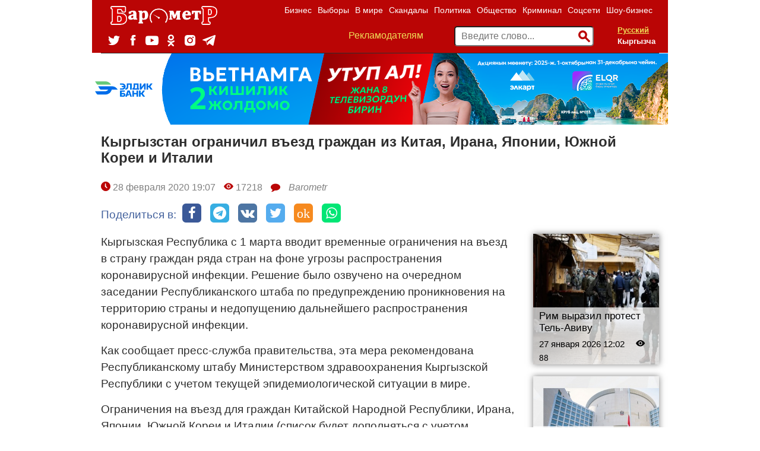

--- FILE ---
content_type: text/css; charset=UTF-8
request_url: https://barometr.kg/combine/842effbed6c6a159b6dfd1780eb4c80d-1633670042
body_size: 57088
content:
html{font-family:sans-serif;-ms-text-size-adjust:100%;-webkit-text-size-adjust:100%}
body{margin:0}
article,aside,details,figcaption,figure,footer,header,hgroup,main,menu,nav,section,summary{display:block}
audio,canvas,progress,video{display:inline-block;vertical-align:baseline}
audio:not([controls]){display:none;height:0}
[hidden],template{display:none}
a{background-color:transparent}
a:active,a:hover{outline:0}
abbr[title]{border-bottom:1px dotted}
b,strong{font-weight:bold}
dfn{font-style:italic}
h1{font-size:2em;margin:0.67em 0}
mark{background:#ff0;color:#000}
small{font-size:80%}
sub,sup{font-size:75%;line-height:0;position:relative;vertical-align:baseline}
sup{top:-0.5em}
sub{bottom:-0.25em}
img{border:0}
svg:not(:root){overflow:hidden}
figure{margin:1em 40px}
hr{box-sizing:content-box;height:0}
pre{overflow:auto}
code,kbd,pre,samp{font-family:monospace,monospace;font-size:1em}
button,input,optgroup,select,textarea{color:inherit;font:inherit;margin:0}
button{overflow:visible}
button,select{text-transform:none}
button,html input[type="button"],input[type="reset"],input[type="submit"]{-webkit-appearance:button;cursor:pointer}
button[disabled],html input[disabled]{cursor:default}
button::-moz-focus-inner,input::-moz-focus-inner{border:0;padding:0}
input{line-height:normal}
input[type="checkbox"],input[type="radio"]{box-sizing:border-box;padding:0}
input[type="number"]::-webkit-inner-spin-button,input[type="number"]::-webkit-outer-spin-button{height:auto}
input[type="search"]{-webkit-appearance:textfield;box-sizing:content-box}
input[type="search"]::-webkit-search-cancel-button,input[type="search"]::-webkit-search-decoration{-webkit-appearance:none}
fieldset{border:1px solid #c0c0c0;margin:0 2px;padding:0.35em 0.625em 0.75em}
legend{border:0;padding:0}
textarea{overflow:auto}
optgroup{font-weight:bold}
table{border-collapse:collapse;border-spacing:0}
td,th{padding:0}
 @media print{*,*:before,*:after{background:transparent !important;color:#000 !important;box-shadow:none !important;text-shadow:none !important}
a,a:visited{text-decoration:underline}
a[href]:after{content:" (" attr(href) ")"}
abbr[title]:after{content:" (" attr(title) ")"}
a[href^="#"]:after,a[href^="javascript:"]:after{content:""}
pre,blockquote{border:1px solid #999;page-break-inside:avoid}
thead{display:table-header-group}
tr,img{page-break-inside:avoid}
img{max-width:100% !important}
p,h2,h3{orphans:3;widows:3}
h2,h3{page-break-after:avoid}
.navbar{display:none}
.btn > .caret,.dropup > .btn > .caret{border-top-color:#000 !important}
.label{border:1px solid #000}
.table{border-collapse:collapse !important}
.table td,.table th{background-color:#fff !important}
.table-bordered th,.table-bordered td{border:1px solid #ddd !important}
}
@font-face{font-family:'Glyphicons Halflings';src:url('../themes/responsiv-flat/assets/vendor/flat-ui/fonts/glyphicons/flat-ui-icons-regular.eot');src:url('../themes/responsiv-flat/assets/vendor/flat-ui/fonts/glyphicons/flat-ui-icons-regular.eot?#iefix') format('embedded-opentype'),url('../themes/responsiv-flat/assets/vendor/flat-ui/fonts/glyphicons/flat-ui-icons-regular.woff2') format('woff2'),url('../themes/responsiv-flat/assets/vendor/flat-ui/fonts/glyphicons/flat-ui-icons-regular.woff') format('woff'),url('../themes/responsiv-flat/assets/vendor/flat-ui/fonts/glyphicons/flat-ui-icons-regular.ttf') format('truetype'),url('../themes/responsiv-flat/assets/vendor/flat-ui/fonts/glyphicons/flat-ui-icons-regular.svg#flat-ui-icons-regular') format('svg')}
.glyphicon{position:relative;top:1px;display:inline-block;font-family:'Glyphicons Halflings';font-style:normal;font-weight:normal;line-height:1;-webkit-font-smoothing:antialiased;-moz-osx-font-smoothing:grayscale}
.glyphicon-asterisk:before{content:"\002a"}
.glyphicon-plus:before{content:"\002b"}
.glyphicon-euro:before,.glyphicon-eur:before{content:"\20ac"}
.glyphicon-minus:before{content:"\2212"}
.glyphicon-cloud:before{content:"\2601"}
.glyphicon-envelope:before{content:"\2709"}
.glyphicon-pencil:before{content:"\270f"}
.glyphicon-glass:before{content:"\e001"}
.glyphicon-music:before{content:"\e002"}
.glyphicon-search:before{content:"\e003"}
.glyphicon-heart:before{content:"\e005"}
.glyphicon-star:before{content:"\e006"}
.glyphicon-star-empty:before{content:"\e007"}
.glyphicon-user:before{content:"\e008"}
.glyphicon-film:before{content:"\e009"}
.glyphicon-th-large:before{content:"\e010"}
.glyphicon-th:before{content:"\e011"}
.glyphicon-th-list:before{content:"\e012"}
.glyphicon-ok:before{content:"\e013"}
.glyphicon-remove:before{content:"\e014"}
.glyphicon-zoom-in:before{content:"\e015"}
.glyphicon-zoom-out:before{content:"\e016"}
.glyphicon-off:before{content:"\e017"}
.glyphicon-signal:before{content:"\e018"}
.glyphicon-cog:before{content:"\e019"}
.glyphicon-trash:before{content:"\e020"}
.glyphicon-home:before{content:"\e021"}
.glyphicon-file:before{content:"\e022"}
.glyphicon-time:before{content:"\e023"}
.glyphicon-road:before{content:"\e024"}
.glyphicon-download-alt:before{content:"\e025"}
.glyphicon-download:before{content:"\e026"}
.glyphicon-upload:before{content:"\e027"}
.glyphicon-inbox:before{content:"\e028"}
.glyphicon-play-circle:before{content:"\e029"}
.glyphicon-repeat:before{content:"\e030"}
.glyphicon-refresh:before{content:"\e031"}
.glyphicon-list-alt:before{content:"\e032"}
.glyphicon-lock:before{content:"\e033"}
.glyphicon-flag:before{content:"\e034"}
.glyphicon-headphones:before{content:"\e035"}
.glyphicon-volume-off:before{content:"\e036"}
.glyphicon-volume-down:before{content:"\e037"}
.glyphicon-volume-up:before{content:"\e038"}
.glyphicon-qrcode:before{content:"\e039"}
.glyphicon-barcode:before{content:"\e040"}
.glyphicon-tag:before{content:"\e041"}
.glyphicon-tags:before{content:"\e042"}
.glyphicon-book:before{content:"\e043"}
.glyphicon-bookmark:before{content:"\e044"}
.glyphicon-print:before{content:"\e045"}
.glyphicon-camera:before{content:"\e046"}
.glyphicon-font:before{content:"\e047"}
.glyphicon-bold:before{content:"\e048"}
.glyphicon-italic:before{content:"\e049"}
.glyphicon-text-height:before{content:"\e050"}
.glyphicon-text-width:before{content:"\e051"}
.glyphicon-align-left:before{content:"\e052"}
.glyphicon-align-center:before{content:"\e053"}
.glyphicon-align-right:before{content:"\e054"}
.glyphicon-align-justify:before{content:"\e055"}
.glyphicon-list:before{content:"\e056"}
.glyphicon-indent-left:before{content:"\e057"}
.glyphicon-indent-right:before{content:"\e058"}
.glyphicon-facetime-video:before{content:"\e059"}
.glyphicon-picture:before{content:"\e060"}
.glyphicon-map-marker:before{content:"\e062"}
.glyphicon-adjust:before{content:"\e063"}
.glyphicon-tint:before{content:"\e064"}
.glyphicon-edit:before{content:"\e065"}
.glyphicon-share:before{content:"\e066"}
.glyphicon-check:before{content:"\e067"}
.glyphicon-move:before{content:"\e068"}
.glyphicon-step-backward:before{content:"\e069"}
.glyphicon-fast-backward:before{content:"\e070"}
.glyphicon-backward:before{content:"\e071"}
.glyphicon-play:before{content:"\e072"}
.glyphicon-pause:before{content:"\e073"}
.glyphicon-stop:before{content:"\e074"}
.glyphicon-forward:before{content:"\e075"}
.glyphicon-fast-forward:before{content:"\e076"}
.glyphicon-step-forward:before{content:"\e077"}
.glyphicon-eject:before{content:"\e078"}
.glyphicon-chevron-left:before{content:"\e079"}
.glyphicon-chevron-right:before{content:"\e080"}
.glyphicon-plus-sign:before{content:"\e081"}
.glyphicon-minus-sign:before{content:"\e082"}
.glyphicon-remove-sign:before{content:"\e083"}
.glyphicon-ok-sign:before{content:"\e084"}
.glyphicon-question-sign:before{content:"\e085"}
.glyphicon-info-sign:before{content:"\e086"}
.glyphicon-screenshot:before{content:"\e087"}
.glyphicon-remove-circle:before{content:"\e088"}
.glyphicon-ok-circle:before{content:"\e089"}
.glyphicon-ban-circle:before{content:"\e090"}
.glyphicon-arrow-left:before{content:"\e091"}
.glyphicon-arrow-right:before{content:"\e092"}
.glyphicon-arrow-up:before{content:"\e093"}
.glyphicon-arrow-down:before{content:"\e094"}
.glyphicon-share-alt:before{content:"\e095"}
.glyphicon-resize-full:before{content:"\e096"}
.glyphicon-resize-small:before{content:"\e097"}
.glyphicon-exclamation-sign:before{content:"\e101"}
.glyphicon-gift:before{content:"\e102"}
.glyphicon-leaf:before{content:"\e103"}
.glyphicon-fire:before{content:"\e104"}
.glyphicon-eye-open:before{content:"\e105"}
.glyphicon-eye-close:before{content:"\e106"}
.glyphicon-warning-sign:before{content:"\e107"}
.glyphicon-plane:before{content:"\e108"}
.glyphicon-calendar:before{content:"\e109"}
.glyphicon-random:before{content:"\e110"}
.glyphicon-comment:before{content:"\e111"}
.glyphicon-magnet:before{content:"\e112"}
.glyphicon-chevron-up:before{content:"\e113"}
.glyphicon-chevron-down:before{content:"\e114"}
.glyphicon-retweet:before{content:"\e115"}
.glyphicon-shopping-cart:before{content:"\e116"}
.glyphicon-folder-close:before{content:"\e117"}
.glyphicon-folder-open:before{content:"\e118"}
.glyphicon-resize-vertical:before{content:"\e119"}
.glyphicon-resize-horizontal:before{content:"\e120"}
.glyphicon-hdd:before{content:"\e121"}
.glyphicon-bullhorn:before{content:"\e122"}
.glyphicon-bell:before{content:"\e123"}
.glyphicon-certificate:before{content:"\e124"}
.glyphicon-thumbs-up:before{content:"\e125"}
.glyphicon-thumbs-down:before{content:"\e126"}
.glyphicon-hand-right:before{content:"\e127"}
.glyphicon-hand-left:before{content:"\e128"}
.glyphicon-hand-up:before{content:"\e129"}
.glyphicon-hand-down:before{content:"\e130"}
.glyphicon-circle-arrow-right:before{content:"\e131"}
.glyphicon-circle-arrow-left:before{content:"\e132"}
.glyphicon-circle-arrow-up:before{content:"\e133"}
.glyphicon-circle-arrow-down:before{content:"\e134"}
.glyphicon-globe:before{content:"\e135"}
.glyphicon-wrench:before{content:"\e136"}
.glyphicon-tasks:before{content:"\e137"}
.glyphicon-filter:before{content:"\e138"}
.glyphicon-briefcase:before{content:"\e139"}
.glyphicon-fullscreen:before{content:"\e140"}
.glyphicon-dashboard:before{content:"\e141"}
.glyphicon-paperclip:before{content:"\e142"}
.glyphicon-heart-empty:before{content:"\e143"}
.glyphicon-link:before{content:"\e144"}
.glyphicon-phone:before{content:"\e145"}
.glyphicon-pushpin:before{content:"\e146"}
.glyphicon-usd:before{content:"\e148"}
.glyphicon-gbp:before{content:"\e149"}
.glyphicon-sort:before{content:"\e150"}
.glyphicon-sort-by-alphabet:before{content:"\e151"}
.glyphicon-sort-by-alphabet-alt:before{content:"\e152"}
.glyphicon-sort-by-order:before{content:"\e153"}
.glyphicon-sort-by-order-alt:before{content:"\e154"}
.glyphicon-sort-by-attributes:before{content:"\e155"}
.glyphicon-sort-by-attributes-alt:before{content:"\e156"}
.glyphicon-unchecked:before{content:"\e157"}
.glyphicon-expand:before{content:"\e158"}
.glyphicon-collapse-down:before{content:"\e159"}
.glyphicon-collapse-up:before{content:"\e160"}
.glyphicon-log-in:before{content:"\e161"}
.glyphicon-flash:before{content:"\e162"}
.glyphicon-log-out:before{content:"\e163"}
.glyphicon-new-window:before{content:"\e164"}
.glyphicon-record:before{content:"\e165"}
.glyphicon-save:before{content:"\e166"}
.glyphicon-open:before{content:"\e167"}
.glyphicon-saved:before{content:"\e168"}
.glyphicon-import:before{content:"\e169"}
.glyphicon-export:before{content:"\e170"}
.glyphicon-send:before{content:"\e171"}
.glyphicon-floppy-disk:before{content:"\e172"}
.glyphicon-floppy-saved:before{content:"\e173"}
.glyphicon-floppy-remove:before{content:"\e174"}
.glyphicon-floppy-save:before{content:"\e175"}
.glyphicon-floppy-open:before{content:"\e176"}
.glyphicon-credit-card:before{content:"\e177"}
.glyphicon-transfer:before{content:"\e178"}
.glyphicon-cutlery:before{content:"\e179"}
.glyphicon-header:before{content:"\e180"}
.glyphicon-compressed:before{content:"\e181"}
.glyphicon-earphone:before{content:"\e182"}
.glyphicon-phone-alt:before{content:"\e183"}
.glyphicon-tower:before{content:"\e184"}
.glyphicon-stats:before{content:"\e185"}
.glyphicon-sd-video:before{content:"\e186"}
.glyphicon-hd-video:before{content:"\e187"}
.glyphicon-subtitles:before{content:"\e188"}
.glyphicon-sound-stereo:before{content:"\e189"}
.glyphicon-sound-dolby:before{content:"\e190"}
.glyphicon-sound-5-1:before{content:"\e191"}
.glyphicon-sound-6-1:before{content:"\e192"}
.glyphicon-sound-7-1:before{content:"\e193"}
.glyphicon-copyright-mark:before{content:"\e194"}
.glyphicon-registration-mark:before{content:"\e195"}
.glyphicon-cloud-download:before{content:"\e197"}
.glyphicon-cloud-upload:before{content:"\e198"}
.glyphicon-tree-conifer:before{content:"\e199"}
.glyphicon-tree-deciduous:before{content:"\e200"}
.glyphicon-cd:before{content:"\e201"}
.glyphicon-save-file:before{content:"\e202"}
.glyphicon-open-file:before{content:"\e203"}
.glyphicon-level-up:before{content:"\e204"}
.glyphicon-copy:before{content:"\e205"}
.glyphicon-paste:before{content:"\e206"}
.glyphicon-alert:before{content:"\e209"}
.glyphicon-equalizer:before{content:"\e210"}
.glyphicon-king:before{content:"\e211"}
.glyphicon-queen:before{content:"\e212"}
.glyphicon-pawn:before{content:"\e213"}
.glyphicon-bishop:before{content:"\e214"}
.glyphicon-knight:before{content:"\e215"}
.glyphicon-baby-formula:before{content:"\e216"}
.glyphicon-tent:before{content:"\26fa"}
.glyphicon-blackboard:before{content:"\e218"}
.glyphicon-bed:before{content:"\e219"}
.glyphicon-apple:before{content:"\f8ff"}
.glyphicon-erase:before{content:"\e221"}
.glyphicon-hourglass:before{content:"\231b"}
.glyphicon-lamp:before{content:"\e223"}
.glyphicon-duplicate:before{content:"\e224"}
.glyphicon-piggy-bank:before{content:"\e225"}
.glyphicon-scissors:before{content:"\e226"}
.glyphicon-bitcoin:before{content:"\e227"}
.glyphicon-btc:before{content:"\e227"}
.glyphicon-xbt:before{content:"\e227"}
.glyphicon-yen:before{content:"\00a5"}
.glyphicon-jpy:before{content:"\00a5"}
.glyphicon-ruble:before{content:"\20bd"}
.glyphicon-rub:before{content:"\20bd"}
.glyphicon-scale:before{content:"\e230"}
.glyphicon-ice-lolly:before{content:"\e231"}
.glyphicon-ice-lolly-tasted:before{content:"\e232"}
.glyphicon-education:before{content:"\e233"}
.glyphicon-option-horizontal:before{content:"\e234"}
.glyphicon-option-vertical:before{content:"\e235"}
.glyphicon-menu-hamburger:before{content:"\e236"}
.glyphicon-modal-window:before{content:"\e237"}
.glyphicon-oil:before{content:"\e238"}
.glyphicon-grain:before{content:"\e239"}
.glyphicon-sunglasses:before{content:"\e240"}
.glyphicon-text-size:before{content:"\e241"}
.glyphicon-text-color:before{content:"\e242"}
.glyphicon-text-background:before{content:"\e243"}
.glyphicon-object-align-top:before{content:"\e244"}
.glyphicon-object-align-bottom:before{content:"\e245"}
.glyphicon-object-align-horizontal:before{content:"\e246"}
.glyphicon-object-align-left:before{content:"\e247"}
.glyphicon-object-align-vertical:before{content:"\e248"}
.glyphicon-object-align-right:before{content:"\e249"}
.glyphicon-triangle-right:before{content:"\e250"}
.glyphicon-triangle-left:before{content:"\e251"}
.glyphicon-triangle-bottom:before{content:"\e252"}
.glyphicon-triangle-top:before{content:"\e253"}
.glyphicon-console:before{content:"\e254"}
.glyphicon-superscript:before{content:"\e255"}
.glyphicon-subscript:before{content:"\e256"}
.glyphicon-menu-left:before{content:"\e257"}
.glyphicon-menu-right:before{content:"\e258"}
.glyphicon-menu-down:before{content:"\e259"}
.glyphicon-menu-up:before{content:"\e260"}
*{-webkit-box-sizing:border-box;-moz-box-sizing:border-box;box-sizing:border-box}
*:before,*:after{-webkit-box-sizing:border-box;-moz-box-sizing:border-box;box-sizing:border-box}
html{font-size:10px;-webkit-tap-highlight-color:rgba(0,0,0,0)}
body{font-family:"Lato",Helvetica,Arial,sans-serif;font-size:18px;line-height:1.72222;color:#34495e;background-color:#ffffff}
input,button,select,textarea{font-family:inherit;font-size:inherit;line-height:inherit}
a{color:#16a085;text-decoration:none}
a:hover,a:focus{color:#1abc9c;text-decoration:none}
a:focus{outline:thin dotted;outline:5px auto -webkit-focus-ring-color;outline-offset:-2px}
figure{margin:0}
img{vertical-align:middle}
.img-responsive,.thumbnail > img,.thumbnail a > img,.carousel-inner > .item > img,.carousel-inner > .item > a > img{display:block;max-width:100%;height:auto}
.img-rounded{border-radius:6px}
.img-thumbnail{padding:4px;line-height:1.72222;background-color:#ffffff;border:1px solid #bdc3c7;border-radius:6px;-webkit-transition:all 0.2s ease-in-out;-o-transition:all 0.2s ease-in-out;transition:all 0.2s ease-in-out;display:inline-block;max-width:100%;height:auto}
.img-circle{border-radius:50%}
hr{margin-top:30px;margin-bottom:30px;border:0;border-top:1px solid #7f8c9a}
.sr-only{position:absolute;width:1px;height:1px;margin:-1px;padding:0;overflow:hidden;clip:rect(0,0,0,0);border:0}
.sr-only-focusable:active,.sr-only-focusable:focus{position:static;width:auto;height:auto;margin:0;overflow:visible;clip:auto}
[role="button"]{cursor:pointer}
h1,h2,h3,h4,h5,h6,.h1,.h2,.h3,.h4,.h5,.h6{font-family:inherit;font-weight:700;line-height:1.1;color:inherit}
h1 small,h2 small,h3 small,h4 small,h5 small,h6 small,.h1 small,.h2 small,.h3 small,.h4 small,.h5 small,.h6 small,h1 .small,h2 .small,h3 .small,h4 .small,h5 .small,h6 .small,.h1 .small,.h2 .small,.h3 .small,.h4 .small,.h5 .small,.h6 .small{font-weight:normal;line-height:1;color:#e7e9ec}
h1,.h1,h2,.h2,h3,.h3{margin-top:30px;margin-bottom:15px}
h1 small,.h1 small,h2 small,.h2 small,h3 small,.h3 small,h1 .small,.h1 .small,h2 .small,.h2 .small,h3 .small,.h3 .small{font-size:65%}
h4,.h4,h5,.h5,h6,.h6{margin-top:15px;margin-bottom:15px}
h4 small,.h4 small,h5 small,.h5 small,h6 small,.h6 small,h4 .small,.h4 .small,h5 .small,.h5 .small,h6 .small,.h6 .small{font-size:75%}
h1,.h1{font-size:61px}
h2,.h2{font-size:53px}
h3,.h3{font-size:40px}
h4,.h4{font-size:29px}
h5,.h5{font-size:28px}
h6,.h6{font-size:24px}
p{margin:0 0 15px}
.lead{margin-bottom:30px;font-size:20px;font-weight:300;line-height:1.4}
@media (min-width:768px){.lead{font-size:27px}
}
small,.small{font-size:88%}
mark,.mark{background-color:#fcf8e3;padding:.2em}
.text-left{text-align:left}
.text-right{text-align:right}
.text-center{text-align:center}
.text-justify{text-align:justify}
.text-nowrap{white-space:nowrap}
.text-lowercase{text-transform:lowercase}
.text-uppercase{text-transform:uppercase}
.text-capitalize{text-transform:capitalize}
.text-muted{color:#bdc3c7}
.text-primary{color:#34495e}
a.text-primary:hover,a.text-primary:focus{color:#222f3d}
a.text-primary:hover{color:#222f3d}
.text-success{color:#2ecc71}
a.text-success:hover,a.text-success:focus{color:#25a25a}
a.text-success:hover{color:#25a25a}
.text-info{color:#3498db}
a.text-info:hover,a.text-info:focus{color:#217dbb}
a.text-info:hover{color:#217dbb}
.text-warning{color:#f1c40f}
a.text-warning:hover,a.text-warning:focus{color:#c29d0b}
a.text-warning:hover{color:#c29d0b}
.text-danger{color:#e74c3c}
a.text-danger:hover,a.text-danger:focus{color:#d62c1a}
a.text-danger:hover{color:#d62c1a}
.bg-primary{color:#fff;background-color:#34495e}
a.bg-primary:hover,a.bg-primary:focus{background-color:#222f3d}
a.bg-primary:hover{background-color:#222f3d}
.bg-success{background-color:#dff0d8}
a.bg-success:hover,a.bg-success:focus{background-color:#c1e2b3}
a.bg-success:hover{background-color:#c1e2b3}
.bg-info{background-color:#d9edf7}
a.bg-info:hover,a.bg-info:focus{background-color:#afd9ee}
a.bg-info:hover{background-color:#afd9ee}
.bg-warning{background-color:#fcf8e3}
a.bg-warning:hover,a.bg-warning:focus{background-color:#f7ecb5}
a.bg-warning:hover{background-color:#f7ecb5}
.bg-danger{background-color:#f2dede}
a.bg-danger:hover,a.bg-danger:focus{background-color:#e4b9b9}
a.bg-danger:hover{background-color:#e4b9b9}
.page-header{padding-bottom:14px;margin:60px 0 30px;border-bottom:1px solid #e7e9ec}
ul,ol{margin-top:0;margin-bottom:15px}
ul ul,ol ul,ul ol,ol ol{margin-bottom:0}
.list-unstyled{padding-left:0;list-style:none}
.list-inline{padding-left:0;list-style:none;margin-left:-5px}
.list-inline > li{display:inline-block;padding-left:5px;padding-right:5px}
dl{margin-top:0;margin-bottom:30px}
dt,dd{line-height:1.72222}
dt{font-weight:bold}
dd{margin-left:0}
@media (min-width:768px){.dl-horizontal dt{float:left;width:160px;clear:left;text-align:right;overflow:hidden;text-overflow:ellipsis;white-space:nowrap}
.dl-horizontal dd{margin-left:180px}
}
abbr[title],abbr[data-original-title]{cursor:help;border-bottom:1px dotted #bdc3c7}
.initialism{font-size:90%;text-transform:uppercase}
blockquote{padding:15px 30px;margin:0 0 30px;font-size:22.5px;border-left:5px solid #e7e9ec}
blockquote p:last-child,blockquote ul:last-child,blockquote ol:last-child{margin-bottom:0}
blockquote footer,blockquote small,blockquote .small{display:block;font-size:80%;line-height:1.72222;color:inherit}
blockquote footer:before,blockquote small:before,blockquote .small:before{content:'\2014 \00A0'}
.blockquote-reverse,blockquote.pull-right{padding-right:15px;padding-left:0;border-right:5px solid #e7e9ec;border-left:0;text-align:right}
.blockquote-reverse footer:before,blockquote.pull-right footer:before,.blockquote-reverse small:before,blockquote.pull-right small:before,.blockquote-reverse .small:before,blockquote.pull-right .small:before{content:''}
.blockquote-reverse footer:after,blockquote.pull-right footer:after,.blockquote-reverse small:after,blockquote.pull-right small:after,.blockquote-reverse .small:after,blockquote.pull-right .small:after{content:'\00A0 \2014'}
address{margin-bottom:30px;font-style:normal;line-height:1.72222}
code,kbd,pre,samp{font-family:Monaco,Menlo,Consolas,"Courier New",monospace}
code{padding:2px 4px;font-size:90%;color:#c7254e;background-color:#f9f2f4;border-radius:4px}
kbd{padding:2px 4px;font-size:90%;color:#ffffff;background-color:#34495e;border-radius:3px;box-shadow:inset 0 -1px 0 rgba(0,0,0,0.25)}
kbd kbd{padding:0;font-size:100%;font-weight:bold;box-shadow:none}
pre{display:block;padding:14.5px;margin:0 0 15px;font-size:17px;line-height:1.72222;word-break:break-all;word-wrap:break-word;color:inherit;background-color:#ffffff;border:1px solid #e7e9ec;border-radius:4px}
pre code{padding:0;font-size:inherit;color:inherit;white-space:pre-wrap;background-color:transparent;border-radius:0}
.pre-scrollable{max-height:340px;overflow-y:scroll}
.container{margin-right:auto;margin-left:auto;padding-left:15px;padding-right:15px}
@media (min-width:768px){.container{width:750px}
}
@media (min-width:992px){.container{width:970px}
}
@media (min-width:1200px){.container{width:1170px}
}
.container-fluid{margin-right:auto;margin-left:auto;padding-left:15px;padding-right:15px}
.row{margin-left:-15px;margin-right:-15px}
.col-xs-1,.col-sm-1,.col-md-1,.col-lg-1,.col-xs-2,.col-sm-2,.col-md-2,.col-lg-2,.col-xs-3,.col-sm-3,.col-md-3,.col-lg-3,.col-xs-4,.col-sm-4,.col-md-4,.col-lg-4,.col-xs-5,.col-sm-5,.col-md-5,.col-lg-5,.col-xs-6,.col-sm-6,.col-md-6,.col-lg-6,.col-xs-7,.col-sm-7,.col-md-7,.col-lg-7,.col-xs-8,.col-sm-8,.col-md-8,.col-lg-8,.col-xs-9,.col-sm-9,.col-md-9,.col-lg-9,.col-xs-10,.col-sm-10,.col-md-10,.col-lg-10,.col-xs-11,.col-sm-11,.col-md-11,.col-lg-11,.col-xs-12,.col-sm-12,.col-md-12,.col-lg-12{position:relative;min-height:1px;padding-left:15px;padding-right:15px}
.col-xs-1,.col-xs-2,.col-xs-3,.col-xs-4,.col-xs-5,.col-xs-6,.col-xs-7,.col-xs-8,.col-xs-9,.col-xs-10,.col-xs-11,.col-xs-12{float:left}
.col-xs-12{width:100%}
.col-xs-11{width:91.66666667%}
.col-xs-10{width:83.33333333%}
.col-xs-9{width:75%}
.col-xs-8{width:66.66666667%}
.col-xs-7{width:58.33333333%}
.col-xs-6{width:50%}
.col-xs-5{width:41.66666667%}
.col-xs-4{width:33.33333333%}
.col-xs-3{width:25%}
.col-xs-2{width:16.66666667%}
.col-xs-1{width:8.33333333%}
.col-xs-pull-12{right:100%}
.col-xs-pull-11{right:91.66666667%}
.col-xs-pull-10{right:83.33333333%}
.col-xs-pull-9{right:75%}
.col-xs-pull-8{right:66.66666667%}
.col-xs-pull-7{right:58.33333333%}
.col-xs-pull-6{right:50%}
.col-xs-pull-5{right:41.66666667%}
.col-xs-pull-4{right:33.33333333%}
.col-xs-pull-3{right:25%}
.col-xs-pull-2{right:16.66666667%}
.col-xs-pull-1{right:8.33333333%}
.col-xs-pull-0{right:auto}
.col-xs-push-12{left:100%}
.col-xs-push-11{left:91.66666667%}
.col-xs-push-10{left:83.33333333%}
.col-xs-push-9{left:75%}
.col-xs-push-8{left:66.66666667%}
.col-xs-push-7{left:58.33333333%}
.col-xs-push-6{left:50%}
.col-xs-push-5{left:41.66666667%}
.col-xs-push-4{left:33.33333333%}
.col-xs-push-3{left:25%}
.col-xs-push-2{left:16.66666667%}
.col-xs-push-1{left:8.33333333%}
.col-xs-push-0{left:auto}
.col-xs-offset-12{margin-left:100%}
.col-xs-offset-11{margin-left:91.66666667%}
.col-xs-offset-10{margin-left:83.33333333%}
.col-xs-offset-9{margin-left:75%}
.col-xs-offset-8{margin-left:66.66666667%}
.col-xs-offset-7{margin-left:58.33333333%}
.col-xs-offset-6{margin-left:50%}
.col-xs-offset-5{margin-left:41.66666667%}
.col-xs-offset-4{margin-left:33.33333333%}
.col-xs-offset-3{margin-left:25%}
.col-xs-offset-2{margin-left:16.66666667%}
.col-xs-offset-1{margin-left:8.33333333%}
.col-xs-offset-0{margin-left:0%}
@media (min-width:768px){.col-sm-1,.col-sm-2,.col-sm-3,.col-sm-4,.col-sm-5,.col-sm-6,.col-sm-7,.col-sm-8,.col-sm-9,.col-sm-10,.col-sm-11,.col-sm-12{float:left}
.col-sm-12{width:100%}
.col-sm-11{width:91.66666667%}
.col-sm-10{width:83.33333333%}
.col-sm-9{width:75%}
.col-sm-8{width:66.66666667%}
.col-sm-7{width:58.33333333%}
.col-sm-6{width:50%}
.col-sm-5{width:41.66666667%}
.col-sm-4{width:33.33333333%}
.col-sm-3{width:25%}
.col-sm-2{width:16.66666667%}
.col-sm-1{width:8.33333333%}
.col-sm-pull-12{right:100%}
.col-sm-pull-11{right:91.66666667%}
.col-sm-pull-10{right:83.33333333%}
.col-sm-pull-9{right:75%}
.col-sm-pull-8{right:66.66666667%}
.col-sm-pull-7{right:58.33333333%}
.col-sm-pull-6{right:50%}
.col-sm-pull-5{right:41.66666667%}
.col-sm-pull-4{right:33.33333333%}
.col-sm-pull-3{right:25%}
.col-sm-pull-2{right:16.66666667%}
.col-sm-pull-1{right:8.33333333%}
.col-sm-pull-0{right:auto}
.col-sm-push-12{left:100%}
.col-sm-push-11{left:91.66666667%}
.col-sm-push-10{left:83.33333333%}
.col-sm-push-9{left:75%}
.col-sm-push-8{left:66.66666667%}
.col-sm-push-7{left:58.33333333%}
.col-sm-push-6{left:50%}
.col-sm-push-5{left:41.66666667%}
.col-sm-push-4{left:33.33333333%}
.col-sm-push-3{left:25%}
.col-sm-push-2{left:16.66666667%}
.col-sm-push-1{left:8.33333333%}
.col-sm-push-0{left:auto}
.col-sm-offset-12{margin-left:100%}
.col-sm-offset-11{margin-left:91.66666667%}
.col-sm-offset-10{margin-left:83.33333333%}
.col-sm-offset-9{margin-left:75%}
.col-sm-offset-8{margin-left:66.66666667%}
.col-sm-offset-7{margin-left:58.33333333%}
.col-sm-offset-6{margin-left:50%}
.col-sm-offset-5{margin-left:41.66666667%}
.col-sm-offset-4{margin-left:33.33333333%}
.col-sm-offset-3{margin-left:25%}
.col-sm-offset-2{margin-left:16.66666667%}
.col-sm-offset-1{margin-left:8.33333333%}
.col-sm-offset-0{margin-left:0%}
}
@media (min-width:992px){.col-md-1,.col-md-2,.col-md-3,.col-md-4,.col-md-5,.col-md-6,.col-md-7,.col-md-8,.col-md-9,.col-md-10,.col-md-11,.col-md-12{float:left}
.col-md-12{width:100%}
.col-md-11{width:91.66666667%}
.col-md-10{width:83.33333333%}
.col-md-9{width:75%}
.col-md-8{width:66.66666667%}
.col-md-7{width:58.33333333%}
.col-md-6{width:50%}
.col-md-5{width:41.66666667%}
.col-md-4{width:33.33333333%}
.col-md-3{width:25%}
.col-md-2{width:16.66666667%}
.col-md-1{width:8.33333333%}
.col-md-pull-12{right:100%}
.col-md-pull-11{right:91.66666667%}
.col-md-pull-10{right:83.33333333%}
.col-md-pull-9{right:75%}
.col-md-pull-8{right:66.66666667%}
.col-md-pull-7{right:58.33333333%}
.col-md-pull-6{right:50%}
.col-md-pull-5{right:41.66666667%}
.col-md-pull-4{right:33.33333333%}
.col-md-pull-3{right:25%}
.col-md-pull-2{right:16.66666667%}
.col-md-pull-1{right:8.33333333%}
.col-md-pull-0{right:auto}
.col-md-push-12{left:100%}
.col-md-push-11{left:91.66666667%}
.col-md-push-10{left:83.33333333%}
.col-md-push-9{left:75%}
.col-md-push-8{left:66.66666667%}
.col-md-push-7{left:58.33333333%}
.col-md-push-6{left:50%}
.col-md-push-5{left:41.66666667%}
.col-md-push-4{left:33.33333333%}
.col-md-push-3{left:25%}
.col-md-push-2{left:16.66666667%}
.col-md-push-1{left:8.33333333%}
.col-md-push-0{left:auto}
.col-md-offset-12{margin-left:100%}
.col-md-offset-11{margin-left:91.66666667%}
.col-md-offset-10{margin-left:83.33333333%}
.col-md-offset-9{margin-left:75%}
.col-md-offset-8{margin-left:66.66666667%}
.col-md-offset-7{margin-left:58.33333333%}
.col-md-offset-6{margin-left:50%}
.col-md-offset-5{margin-left:41.66666667%}
.col-md-offset-4{margin-left:33.33333333%}
.col-md-offset-3{margin-left:25%}
.col-md-offset-2{margin-left:16.66666667%}
.col-md-offset-1{margin-left:8.33333333%}
.col-md-offset-0{margin-left:0%}
}
@media (min-width:1200px){.col-lg-1,.col-lg-2,.col-lg-3,.col-lg-4,.col-lg-5,.col-lg-6,.col-lg-7,.col-lg-8,.col-lg-9,.col-lg-10,.col-lg-11,.col-lg-12{float:left}
.col-lg-12{width:100%}
.col-lg-11{width:91.66666667%}
.col-lg-10{width:83.33333333%}
.col-lg-9{width:75%}
.col-lg-8{width:66.66666667%}
.col-lg-7{width:58.33333333%}
.col-lg-6{width:50%}
.col-lg-5{width:41.66666667%}
.col-lg-4{width:33.33333333%}
.col-lg-3{width:25%}
.col-lg-2{width:16.66666667%}
.col-lg-1{width:8.33333333%}
.col-lg-pull-12{right:100%}
.col-lg-pull-11{right:91.66666667%}
.col-lg-pull-10{right:83.33333333%}
.col-lg-pull-9{right:75%}
.col-lg-pull-8{right:66.66666667%}
.col-lg-pull-7{right:58.33333333%}
.col-lg-pull-6{right:50%}
.col-lg-pull-5{right:41.66666667%}
.col-lg-pull-4{right:33.33333333%}
.col-lg-pull-3{right:25%}
.col-lg-pull-2{right:16.66666667%}
.col-lg-pull-1{right:8.33333333%}
.col-lg-pull-0{right:auto}
.col-lg-push-12{left:100%}
.col-lg-push-11{left:91.66666667%}
.col-lg-push-10{left:83.33333333%}
.col-lg-push-9{left:75%}
.col-lg-push-8{left:66.66666667%}
.col-lg-push-7{left:58.33333333%}
.col-lg-push-6{left:50%}
.col-lg-push-5{left:41.66666667%}
.col-lg-push-4{left:33.33333333%}
.col-lg-push-3{left:25%}
.col-lg-push-2{left:16.66666667%}
.col-lg-push-1{left:8.33333333%}
.col-lg-push-0{left:auto}
.col-lg-offset-12{margin-left:100%}
.col-lg-offset-11{margin-left:91.66666667%}
.col-lg-offset-10{margin-left:83.33333333%}
.col-lg-offset-9{margin-left:75%}
.col-lg-offset-8{margin-left:66.66666667%}
.col-lg-offset-7{margin-left:58.33333333%}
.col-lg-offset-6{margin-left:50%}
.col-lg-offset-5{margin-left:41.66666667%}
.col-lg-offset-4{margin-left:33.33333333%}
.col-lg-offset-3{margin-left:25%}
.col-lg-offset-2{margin-left:16.66666667%}
.col-lg-offset-1{margin-left:8.33333333%}
.col-lg-offset-0{margin-left:0%}
}
table{background-color:transparent}
caption{padding-top:8px;padding-bottom:8px;color:#bdc3c7;text-align:left}
th{text-align:left}
.table{width:100%;max-width:100%;margin-bottom:30px}
.table > thead > tr > th,.table > tbody > tr > th,.table > tfoot > tr > th,.table > thead > tr > td,.table > tbody > tr > td,.table > tfoot > tr > td{padding:8px;line-height:1.72222;vertical-align:top;border-top:1px solid #dddddd}
.table > thead > tr > th{vertical-align:bottom;border-bottom:2px solid #dddddd}
.table > caption + thead > tr:first-child > th,.table > colgroup + thead > tr:first-child > th,.table > thead:first-child > tr:first-child > th,.table > caption + thead > tr:first-child > td,.table > colgroup + thead > tr:first-child > td,.table > thead:first-child > tr:first-child > td{border-top:0}
.table > tbody + tbody{border-top:2px solid #dddddd}
.table .table{background-color:#ffffff}
.table-condensed > thead > tr > th,.table-condensed > tbody > tr > th,.table-condensed > tfoot > tr > th,.table-condensed > thead > tr > td,.table-condensed > tbody > tr > td,.table-condensed > tfoot > tr > td{padding:5px}
.table-bordered{border:1px solid #dddddd}
.table-bordered > thead > tr > th,.table-bordered > tbody > tr > th,.table-bordered > tfoot > tr > th,.table-bordered > thead > tr > td,.table-bordered > tbody > tr > td,.table-bordered > tfoot > tr > td{border:1px solid #dddddd}
.table-bordered > thead > tr > th,.table-bordered > thead > tr > td{border-bottom-width:2px}
.table-striped > tbody > tr:nth-of-type(odd){background-color:#f9f9f9}
.table-hover > tbody > tr:hover{background-color:#f5f5f5}
table col[class*="col-"]{position:static;float:none;display:table-column}
table td[class*="col-"],table th[class*="col-"]{position:static;float:none;display:table-cell}
.table > thead > tr > td.active,.table > tbody > tr > td.active,.table > tfoot > tr > td.active,.table > thead > tr > th.active,.table > tbody > tr > th.active,.table > tfoot > tr > th.active,.table > thead > tr.active > td,.table > tbody > tr.active > td,.table > tfoot > tr.active > td,.table > thead > tr.active > th,.table > tbody > tr.active > th,.table > tfoot > tr.active > th{background-color:#f5f5f5}
.table-hover > tbody > tr > td.active:hover,.table-hover > tbody > tr > th.active:hover,.table-hover > tbody > tr.active:hover > td,.table-hover > tbody > tr:hover > .active,.table-hover > tbody > tr.active:hover > th{background-color:#e8e8e8}
.table > thead > tr > td.success,.table > tbody > tr > td.success,.table > tfoot > tr > td.success,.table > thead > tr > th.success,.table > tbody > tr > th.success,.table > tfoot > tr > th.success,.table > thead > tr.success > td,.table > tbody > tr.success > td,.table > tfoot > tr.success > td,.table > thead > tr.success > th,.table > tbody > tr.success > th,.table > tfoot > tr.success > th{background-color:#dff0d8}
.table-hover > tbody > tr > td.success:hover,.table-hover > tbody > tr > th.success:hover,.table-hover > tbody > tr.success:hover > td,.table-hover > tbody > tr:hover > .success,.table-hover > tbody > tr.success:hover > th{background-color:#d0e9c6}
.table > thead > tr > td.info,.table > tbody > tr > td.info,.table > tfoot > tr > td.info,.table > thead > tr > th.info,.table > tbody > tr > th.info,.table > tfoot > tr > th.info,.table > thead > tr.info > td,.table > tbody > tr.info > td,.table > tfoot > tr.info > td,.table > thead > tr.info > th,.table > tbody > tr.info > th,.table > tfoot > tr.info > th{background-color:#d9edf7}
.table-hover > tbody > tr > td.info:hover,.table-hover > tbody > tr > th.info:hover,.table-hover > tbody > tr.info:hover > td,.table-hover > tbody > tr:hover > .info,.table-hover > tbody > tr.info:hover > th{background-color:#c4e3f3}
.table > thead > tr > td.warning,.table > tbody > tr > td.warning,.table > tfoot > tr > td.warning,.table > thead > tr > th.warning,.table > tbody > tr > th.warning,.table > tfoot > tr > th.warning,.table > thead > tr.warning > td,.table > tbody > tr.warning > td,.table > tfoot > tr.warning > td,.table > thead > tr.warning > th,.table > tbody > tr.warning > th,.table > tfoot > tr.warning > th{background-color:#fcf8e3}
.table-hover > tbody > tr > td.warning:hover,.table-hover > tbody > tr > th.warning:hover,.table-hover > tbody > tr.warning:hover > td,.table-hover > tbody > tr:hover > .warning,.table-hover > tbody > tr.warning:hover > th{background-color:#faf2cc}
.table > thead > tr > td.danger,.table > tbody > tr > td.danger,.table > tfoot > tr > td.danger,.table > thead > tr > th.danger,.table > tbody > tr > th.danger,.table > tfoot > tr > th.danger,.table > thead > tr.danger > td,.table > tbody > tr.danger > td,.table > tfoot > tr.danger > td,.table > thead > tr.danger > th,.table > tbody > tr.danger > th,.table > tfoot > tr.danger > th{background-color:#f2dede}
.table-hover > tbody > tr > td.danger:hover,.table-hover > tbody > tr > th.danger:hover,.table-hover > tbody > tr.danger:hover > td,.table-hover > tbody > tr:hover > .danger,.table-hover > tbody > tr.danger:hover > th{background-color:#ebcccc}
.table-responsive{overflow-x:auto;min-height:0.01%}
@media screen and (max-width:767px){.table-responsive{width:100%;margin-bottom:22.5px;overflow-y:hidden;-ms-overflow-style:-ms-autohiding-scrollbar;border:1px solid #dddddd}
.table-responsive > .table{margin-bottom:0}
.table-responsive > .table > thead > tr > th,.table-responsive > .table > tbody > tr > th,.table-responsive > .table > tfoot > tr > th,.table-responsive > .table > thead > tr > td,.table-responsive > .table > tbody > tr > td,.table-responsive > .table > tfoot > tr > td{white-space:nowrap}
.table-responsive > .table-bordered{border:0}
.table-responsive > .table-bordered > thead > tr > th:first-child,.table-responsive > .table-bordered > tbody > tr > th:first-child,.table-responsive > .table-bordered > tfoot > tr > th:first-child,.table-responsive > .table-bordered > thead > tr > td:first-child,.table-responsive > .table-bordered > tbody > tr > td:first-child,.table-responsive > .table-bordered > tfoot > tr > td:first-child{border-left:0}
.table-responsive > .table-bordered > thead > tr > th:last-child,.table-responsive > .table-bordered > tbody > tr > th:last-child,.table-responsive > .table-bordered > tfoot > tr > th:last-child,.table-responsive > .table-bordered > thead > tr > td:last-child,.table-responsive > .table-bordered > tbody > tr > td:last-child,.table-responsive > .table-bordered > tfoot > tr > td:last-child{border-right:0}
.table-responsive > .table-bordered > tbody > tr:last-child > th,.table-responsive > .table-bordered > tfoot > tr:last-child > th,.table-responsive > .table-bordered > tbody > tr:last-child > td,.table-responsive > .table-bordered > tfoot > tr:last-child > td{border-bottom:0}
}
fieldset{padding:0;margin:0;border:0;min-width:0}
legend{display:block;width:100%;padding:0;margin-bottom:30px;font-size:27px;line-height:inherit;color:inherit;border:0;border-bottom:1px solid #e5e5e5}
label{display:inline-block;max-width:100%;margin-bottom:5px;font-weight:bold}
input[type="search"]{-webkit-box-sizing:border-box;-moz-box-sizing:border-box;box-sizing:border-box}
input[type="radio"],input[type="checkbox"]{margin:4px 0 0;margin-top:1px \9;line-height:normal}
input[type="file"]{display:block}
input[type="range"]{display:block;width:100%}
select[multiple],select[size]{height:auto}
input[type="file"]:focus,input[type="radio"]:focus,input[type="checkbox"]:focus{outline:thin dotted;outline:5px auto -webkit-focus-ring-color;outline-offset:-2px}
output{display:block;padding-top:7px;font-size:18px;line-height:1.72222;color:#95a5a6}
.form-control,.select2-search input[type="text"]{display:block;width:100%;height:41px;padding:6px 12px;font-size:18px;line-height:1.72222;color:#95a5a6;background-color:#ffffff;background-image:none;border:1px solid #cccccc;border-radius:6px;-webkit-box-shadow:inset 0 1px 1px rgba(0,0,0,0.075);box-shadow:inset 0 1px 1px rgba(0,0,0,0.075);-webkit-transition:border-color ease-in-out .15s,box-shadow ease-in-out .15s;-o-transition:border-color ease-in-out .15s,box-shadow ease-in-out .15s;transition:border-color ease-in-out .15s,box-shadow ease-in-out .15s}
.form-control:focus,.select2-search input[type="text"]:focus{border-color:#66afe9;outline:0;-webkit-box-shadow:inset 0 1px 1px rgba(0,0,0,.075),0 0 8px rgba(102,175,233,0.6);box-shadow:inset 0 1px 1px rgba(0,0,0,.075),0 0 8px rgba(102,175,233,0.6)}
.form-group.focus .form-control,.form-control:focus,.form-group.focus .select2-search input[type="text"],.select2-search input[type="text"]:focus{border-color:#1abc9c;outline:0;box-shadow:none}
.form-control::-moz-placeholder,.select2-search input[type="text"]::-moz-placeholder{color:#999999;opacity:1}
.form-control:-ms-input-placeholder,.select2-search input[type="text"]:-ms-input-placeholder{color:#999999}
.form-control::-webkit-input-placeholder,.select2-search input[type="text"]::-webkit-input-placeholder{color:#999999}
.form-control::-moz-placeholder,.select2-search input[type="text"]::-moz-placeholder{color:#999999;opacity:1}
.form-control:-ms-input-placeholder,.select2-search input[type="text"]:-ms-input-placeholder{color:#999999}
.form-control::-webkit-input-placeholder,.select2-search input[type="text"]::-webkit-input-placeholder{color:#999999}
.form-control::-ms-expand,.select2-search input[type="text"]::-ms-expand{border:0;background-color:transparent}
.form-control[disabled],.form-control[readonly],fieldset[disabled] .form-control,.select2-search input[type="text"][disabled],.select2-search input[type="text"][readonly],fieldset[disabled] .select2-search input[type="text"]{background-color:#f4f6f6;opacity:1}
.form-control[disabled],fieldset[disabled] .form-control,.select2-search input[type="text"][disabled],fieldset[disabled] .select2-search input[type="text"]{cursor:not-allowed}
textarea.form-control,textarea.select2-search input[type="text"]{height:auto}
input[type="search"]{-webkit-appearance:none}
@media screen and (-webkit-min-device-pixel-ratio:0){input[type="date"].form-control,input[type="time"].form-control,input[type="datetime-local"].form-control,input[type="month"].form-control,input[type="date"].select2-search input[type="text"],input[type="time"].select2-search input[type="text"],input[type="datetime-local"].select2-search input[type="text"],input[type="month"].select2-search input[type="text"]{line-height:41px}
input[type="date"].input-sm,input[type="time"].input-sm,input[type="datetime-local"].input-sm,input[type="month"].input-sm,.input-group-sm input[type="date"],.input-group-sm input[type="time"],.input-group-sm input[type="datetime-local"],.input-group-sm input[type="month"],input[type="date"].select2-search input[type="text"],input[type="time"].select2-search input[type="text"],input[type="datetime-local"].select2-search input[type="text"],input[type="month"].select2-search input[type="text"]{line-height:36px}
input[type="date"].input-lg,input[type="time"].input-lg,input[type="datetime-local"].input-lg,input[type="month"].input-lg,.input-group-lg input[type="date"],.input-group-lg input[type="time"],.input-group-lg input[type="datetime-local"],.input-group-lg input[type="month"]{line-height:53px}
}
.form-group{margin-bottom:15px}
.radio,.checkbox{position:relative;display:block;margin-top:10px;margin-bottom:10px}
.radio label,.checkbox label{min-height:30px;padding-left:20px;margin-bottom:0;font-weight:normal;cursor:pointer}
.radio input[type="radio"],.radio-inline input[type="radio"],.checkbox input[type="checkbox"],.checkbox-inline input[type="checkbox"]{position:absolute;margin-left:-20px;margin-top:4px \9}
.radio + .radio,.checkbox + .checkbox{margin-top:-5px}
.radio-inline,.checkbox-inline{position:relative;display:inline-block;padding-left:20px;margin-bottom:0;vertical-align:middle;font-weight:normal;cursor:pointer}
.radio-inline + .radio-inline,.checkbox-inline + .checkbox-inline{margin-top:0;margin-left:10px}
input[type="radio"][disabled],input[type="checkbox"][disabled],input[type="radio"].disabled,input[type="checkbox"].disabled,fieldset[disabled] input[type="radio"],fieldset[disabled] input[type="checkbox"]{cursor:not-allowed}
.radio-inline.disabled,.checkbox-inline.disabled,fieldset[disabled] .radio-inline,fieldset[disabled] .checkbox-inline{cursor:not-allowed}
.radio.disabled label,.checkbox.disabled label,fieldset[disabled] .radio label,fieldset[disabled] .checkbox label{cursor:not-allowed}
.form-control-static{padding-top:7px;padding-bottom:7px;margin-bottom:0;min-height:48px}
.form-control-static.input-lg,.form-control-static.input-sm,.form-control-static.select2-search input[type="text"]{padding-left:0;padding-right:0}
.input-sm,.select2-search input[type="text"]{height:36px;padding:5px 10px;font-size:16px;line-height:1.5;border-radius:3px}
select.input-sm,select.select2-search input[type="text"]{height:36px;line-height:36px}
textarea.input-sm,select[multiple].input-sm,textarea.select2-search input[type="text"],select[multiple].select2-search input[type="text"]{height:auto}
select.input-sm,select.select2-search input[type="text"]{height:36px;line-height:36px}
textarea.input-sm,select[multiple].input-sm,textarea.select2-search input[type="text"],select[multiple].select2-search input[type="text"]{height:auto}
.form-group-sm .form-control,.form-group-sm .select2-search input[type="text"]{height:36px;padding:5px 10px;font-size:16px;line-height:1.5;border-radius:3px}
.form-group-sm select.form-control,.form-group-sm select.select2-search input[type="text"]{height:36px;line-height:36px}
.form-group-sm textarea.form-control,.form-group-sm select[multiple].form-control,.form-group-sm textarea.select2-search input[type="text"],.form-group-sm select[multiple].select2-search input[type="text"]{height:auto}
.form-group-sm .form-control-static{height:36px;min-height:46px;padding:6px 10px;font-size:16px;line-height:1.5}
.input-lg{height:53px;padding:10px 16px;font-size:23px;line-height:1.3333333;border-radius:6px}
select.input-lg{height:53px;line-height:53px}
textarea.input-lg,select[multiple].input-lg{height:auto}
select.input-lg{height:53px;line-height:53px}
textarea.input-lg,select[multiple].input-lg{height:auto}
.form-group-lg .form-control,.form-group-lg .select2-search input[type="text"]{height:53px;padding:10px 16px;font-size:23px;line-height:1.3333333;border-radius:6px}
.form-group-lg select.form-control,.form-group-lg select.select2-search input[type="text"]{height:53px;line-height:53px}
.form-group-lg textarea.form-control,.form-group-lg select[multiple].form-control,.form-group-lg textarea.select2-search input[type="text"],.form-group-lg select[multiple].select2-search input[type="text"]{height:auto}
.form-group-lg .form-control-static{height:53px;min-height:53px;padding:11px 16px;font-size:23px;line-height:1.3333333}
.has-feedback{position:relative}
.has-feedback .form-control,.has-feedback .select2-search input[type="text"]{padding-right:51.25px}
.form-control-feedback{position:absolute;top:0;right:0;z-index:2;display:block;width:41px;height:41px;line-height:41px;text-align:center;pointer-events:none}
.input-lg + .form-control-feedback,.input-group-lg + .form-control-feedback,.form-group-lg .form-control + .form-control-feedback,.form-group-lg .select2-search input[type="text"] + .form-control-feedback{width:53px;height:53px;line-height:53px}
.input-sm + .form-control-feedback,.input-group-sm + .form-control-feedback,.form-group-sm .form-control + .form-control-feedback,.form-group-sm .select2-search input[type="text"] + .form-control-feedback,.select2-search input[type="text"] + .form-control-feedback{width:36px;height:36px;line-height:36px}
.has-success .help-block,.has-success .control-label,.has-success .radio,.has-success .checkbox,.has-success .radio-inline,.has-success .checkbox-inline,.has-success.radio label,.has-success.checkbox label,.has-success.radio-inline label,.has-success.checkbox-inline label{color:#2ecc71}
.has-success .form-control,.has-success .select2-search input[type="text"]{border-color:#2ecc71;-webkit-box-shadow:inset 0 1px 1px rgba(0,0,0,0.075);box-shadow:inset 0 1px 1px rgba(0,0,0,0.075)}
.has-success .form-control:focus,.has-success .select2-search input[type="text"]:focus{border-color:#25a25a;-webkit-box-shadow:inset 0 1px 1px rgba(0,0,0,0.075),0 0 6px #7ee2a8;box-shadow:inset 0 1px 1px rgba(0,0,0,0.075),0 0 6px #7ee2a8}
.has-success .input-group-addon{color:#2ecc71;border-color:#2ecc71;background-color:#dff0d8}
.has-success .form-control-feedback{color:#2ecc71}
.has-success .help-block,.has-success .control-label,.has-success .radio,.has-success .checkbox,.has-success .radio-inline,.has-success .checkbox-inline{color:#2ecc71}
.has-success .form-control,.has-success .select2-search input[type="text"]{color:#2ecc71;border-color:#2ecc71;box-shadow:none}
.has-success .form-control::-moz-placeholder,.has-success .select2-search input[type="text"]::-moz-placeholder{color:#2ecc71;opacity:1}
.has-success .form-control:-ms-input-placeholder,.has-success .select2-search input[type="text"]:-ms-input-placeholder{color:#2ecc71}
.has-success .form-control::-webkit-input-placeholder,.has-success .select2-search input[type="text"]::-webkit-input-placeholder{color:#2ecc71}
.has-success .form-control::-moz-placeholder,.has-success .select2-search input[type="text"]::-moz-placeholder{color:#2ecc71;opacity:1}
.has-success .form-control:-ms-input-placeholder,.has-success .select2-search input[type="text"]:-ms-input-placeholder{color:#2ecc71}
.has-success .form-control::-webkit-input-placeholder,.has-success .select2-search input[type="text"]::-webkit-input-placeholder{color:#2ecc71}
.has-success .form-control:focus,.has-success .select2-search input[type="text"]:focus{border-color:#2ecc71;box-shadow:none}
.has-success .input-group-addon{color:#2ecc71;border-color:#2ecc71;background-color:#dff0d8}
.has-success .form-control-feedback{color:#2ecc71}
.has-warning .help-block,.has-warning .control-label,.has-warning .radio,.has-warning .checkbox,.has-warning .radio-inline,.has-warning .checkbox-inline,.has-warning.radio label,.has-warning.checkbox label,.has-warning.radio-inline label,.has-warning.checkbox-inline label{color:#f1c40f}
.has-warning .form-control,.has-warning .select2-search input[type="text"]{border-color:#f1c40f;-webkit-box-shadow:inset 0 1px 1px rgba(0,0,0,0.075);box-shadow:inset 0 1px 1px rgba(0,0,0,0.075)}
.has-warning .form-control:focus,.has-warning .select2-search input[type="text"]:focus{border-color:#c29d0b;-webkit-box-shadow:inset 0 1px 1px rgba(0,0,0,0.075),0 0 6px #f7dc6f;box-shadow:inset 0 1px 1px rgba(0,0,0,0.075),0 0 6px #f7dc6f}
.has-warning .input-group-addon{color:#f1c40f;border-color:#f1c40f;background-color:#fcf8e3}
.has-warning .form-control-feedback{color:#f1c40f}
.has-warning .help-block,.has-warning .control-label,.has-warning .radio,.has-warning .checkbox,.has-warning .radio-inline,.has-warning .checkbox-inline{color:#f1c40f}
.has-warning .form-control,.has-warning .select2-search input[type="text"]{color:#f1c40f;border-color:#f1c40f;box-shadow:none}
.has-warning .form-control::-moz-placeholder,.has-warning .select2-search input[type="text"]::-moz-placeholder{color:#f1c40f;opacity:1}
.has-warning .form-control:-ms-input-placeholder,.has-warning .select2-search input[type="text"]:-ms-input-placeholder{color:#f1c40f}
.has-warning .form-control::-webkit-input-placeholder,.has-warning .select2-search input[type="text"]::-webkit-input-placeholder{color:#f1c40f}
.has-warning .form-control::-moz-placeholder,.has-warning .select2-search input[type="text"]::-moz-placeholder{color:#f1c40f;opacity:1}
.has-warning .form-control:-ms-input-placeholder,.has-warning .select2-search input[type="text"]:-ms-input-placeholder{color:#f1c40f}
.has-warning .form-control::-webkit-input-placeholder,.has-warning .select2-search input[type="text"]::-webkit-input-placeholder{color:#f1c40f}
.has-warning .form-control:focus,.has-warning .select2-search input[type="text"]:focus{border-color:#f1c40f;box-shadow:none}
.has-warning .input-group-addon{color:#f1c40f;border-color:#f1c40f;background-color:#fcf8e3}
.has-warning .form-control-feedback{color:#f1c40f}
.has-error .help-block,.has-error .control-label,.has-error .radio,.has-error .checkbox,.has-error .radio-inline,.has-error .checkbox-inline,.has-error.radio label,.has-error.checkbox label,.has-error.radio-inline label,.has-error.checkbox-inline label{color:#e74c3c}
.has-error .form-control,.has-error .select2-search input[type="text"]{border-color:#e74c3c;-webkit-box-shadow:inset 0 1px 1px rgba(0,0,0,0.075);box-shadow:inset 0 1px 1px rgba(0,0,0,0.075)}
.has-error .form-control:focus,.has-error .select2-search input[type="text"]:focus{border-color:#d62c1a;-webkit-box-shadow:inset 0 1px 1px rgba(0,0,0,0.075),0 0 6px #f29f97;box-shadow:inset 0 1px 1px rgba(0,0,0,0.075),0 0 6px #f29f97}
.has-error .input-group-addon{color:#e74c3c;border-color:#e74c3c;background-color:#f2dede}
.has-error .form-control-feedback{color:#e74c3c}
.has-error .help-block,.has-error .control-label,.has-error .radio,.has-error .checkbox,.has-error .radio-inline,.has-error .checkbox-inline{color:#e74c3c}
.has-error .form-control,.has-error .select2-search input[type="text"]{color:#e74c3c;border-color:#e74c3c;box-shadow:none}
.has-error .form-control::-moz-placeholder,.has-error .select2-search input[type="text"]::-moz-placeholder{color:#e74c3c;opacity:1}
.has-error .form-control:-ms-input-placeholder,.has-error .select2-search input[type="text"]:-ms-input-placeholder{color:#e74c3c}
.has-error .form-control::-webkit-input-placeholder,.has-error .select2-search input[type="text"]::-webkit-input-placeholder{color:#e74c3c}
.has-error .form-control::-moz-placeholder,.has-error .select2-search input[type="text"]::-moz-placeholder{color:#e74c3c;opacity:1}
.has-error .form-control:-ms-input-placeholder,.has-error .select2-search input[type="text"]:-ms-input-placeholder{color:#e74c3c}
.has-error .form-control::-webkit-input-placeholder,.has-error .select2-search input[type="text"]::-webkit-input-placeholder{color:#e74c3c}
.has-error .form-control:focus,.has-error .select2-search input[type="text"]:focus{border-color:#e74c3c;box-shadow:none}
.has-error .input-group-addon{color:#e74c3c;border-color:#e74c3c;background-color:#f2dede}
.has-error .form-control-feedback{color:#e74c3c}
.has-feedback label ~ .form-control-feedback{top:35px}
.has-feedback label.sr-only ~ .form-control-feedback{top:0}
.help-block{display:block;margin-top:5px;margin-bottom:10px;color:#6789ab}
@media (min-width:768px){.form-inline .form-group{display:inline-block;margin-bottom:0;vertical-align:middle}
.form-inline .form-control,.form-inline .select2-search input[type="text"]{display:inline-block;width:auto;vertical-align:middle}
.form-inline .form-control-static{display:inline-block}
.form-inline .input-group{display:inline-table;vertical-align:middle}
.form-inline .input-group .input-group-addon,.form-inline .input-group .input-group-btn,.form-inline .input-group .form-control,.form-inline .input-group .select2-search input[type="text"]{width:auto}
.form-inline .input-group > .form-control,.form-inline .input-group > .select2-search input[type="text"]{width:100%}
.form-inline .control-label{margin-bottom:0;vertical-align:middle}
.form-inline .radio,.form-inline .checkbox{display:inline-block;margin-top:0;margin-bottom:0;vertical-align:middle}
.form-inline .radio label,.form-inline .checkbox label{padding-left:0}
.form-inline .radio input[type="radio"],.form-inline .checkbox input[type="checkbox"]{position:relative;margin-left:0}
.form-inline .has-feedback .form-control-feedback{top:0}
}
.form-horizontal .radio,.form-horizontal .checkbox,.form-horizontal .radio-inline,.form-horizontal .checkbox-inline{margin-top:0;margin-bottom:0;padding-top:7px}
.form-horizontal .radio,.form-horizontal .checkbox{min-height:37px}
.form-horizontal .form-group{margin-left:-15px;margin-right:-15px}
@media (min-width:768px){.form-horizontal .control-label{text-align:right;margin-bottom:0;padding-top:7px}
}
.form-horizontal .has-feedback .form-control-feedback{right:15px}
@media (min-width:768px){.form-horizontal .form-group-lg .control-label{padding-top:11px;font-size:23px}
}
@media (min-width:768px){.form-horizontal .form-group-sm .control-label{padding-top:6px;font-size:16px}
}
.btn{display:inline-block;margin-bottom:0;font-weight:normal;text-align:center;vertical-align:middle;touch-action:manipulation;cursor:pointer;background-image:none;border:1px solid transparent;white-space:nowrap;padding:6px 12px;font-size:18px;line-height:1.72222;border-radius:4px;-webkit-user-select:none;-moz-user-select:none;-ms-user-select:none;user-select:none}
.btn:focus,.btn:active:focus,.btn.active:focus,.btn.focus,.btn:active.focus,.btn.active.focus{outline:thin dotted;outline:5px auto -webkit-focus-ring-color;outline-offset:-2px}
.btn:hover,.btn:focus,.btn.focus{color:#ffffff;text-decoration:none}
.btn:active,.btn.active{outline:0;background-image:none;-webkit-box-shadow:inset 0 3px 5px rgba(0,0,0,0.125);box-shadow:inset 0 3px 5px rgba(0,0,0,0.125)}
.btn.disabled,.btn[disabled],fieldset[disabled] .btn{cursor:not-allowed;opacity:0.65;filter:alpha(opacity=65);-webkit-box-shadow:none;box-shadow:none}
a.btn.disabled,fieldset[disabled] a.btn{pointer-events:none}
.btn-default{color:#ffffff;background-color:#bdc3c7;border-color:#cccccc}
.btn-default:focus,.btn-default.focus{color:#ffffff;background-color:#a1aab0;border-color:#8c8c8c}
.btn-default:hover{color:#ffffff;background-color:#a1aab0;border-color:#adadad}
.btn-default:active,.btn-default.active,.open > .dropdown-toggle.btn-default{color:#ffffff;background-color:#a1aab0;border-color:#adadad}
.btn-default:active:hover,.btn-default.active:hover,.open > .dropdown-toggle.btn-default:hover,.btn-default:active:focus,.btn-default.active:focus,.open > .dropdown-toggle.btn-default:focus,.btn-default:active.focus,.btn-default.active.focus,.open > .dropdown-toggle.btn-default.focus{color:#ffffff;background-color:#8e989f;border-color:#8c8c8c}
.btn-default:active,.btn-default.active,.open > .dropdown-toggle.btn-default{background-image:none}
.btn-default.disabled:hover,.btn-default[disabled]:hover,fieldset[disabled] .btn-default:hover,.btn-default.disabled:focus,.btn-default[disabled]:focus,fieldset[disabled] .btn-default:focus,.btn-default.disabled.focus,.btn-default[disabled].focus,fieldset[disabled] .btn-default.focus{background-color:#bdc3c7;border-color:#cccccc}
.btn-default .badge{color:#bdc3c7;background-color:#ffffff}
.btn-primary{color:#ffffff;background-color:#34495e;border-color:#2b3c4e}
.btn-primary:focus,.btn-primary.focus{color:#ffffff;background-color:#222f3d;border-color:#000000}
.btn-primary:hover{color:#ffffff;background-color:#222f3d;border-color:#151e26}
.btn-primary:active,.btn-primary.active,.open > .dropdown-toggle.btn-primary{color:#ffffff;background-color:#222f3d;border-color:#151e26}
.btn-primary:active:hover,.btn-primary.active:hover,.open > .dropdown-toggle.btn-primary:hover,.btn-primary:active:focus,.btn-primary.active:focus,.open > .dropdown-toggle.btn-primary:focus,.btn-primary:active.focus,.btn-primary.active.focus,.open > .dropdown-toggle.btn-primary.focus{color:#ffffff;background-color:#151e26;border-color:#000000}
.btn-primary:active,.btn-primary.active,.open > .dropdown-toggle.btn-primary{background-image:none}
.btn-primary.disabled:hover,.btn-primary[disabled]:hover,fieldset[disabled] .btn-primary:hover,.btn-primary.disabled:focus,.btn-primary[disabled]:focus,fieldset[disabled] .btn-primary:focus,.btn-primary.disabled.focus,.btn-primary[disabled].focus,fieldset[disabled] .btn-primary.focus{background-color:#34495e;border-color:#2b3c4e}
.btn-primary .badge{color:#34495e;background-color:#ffffff}
.btn-success{color:#ffffff;background-color:#2ecc71;border-color:#29b765}
.btn-success:focus,.btn-success.focus{color:#ffffff;background-color:#25a25a;border-color:#124f2c}
.btn-success:hover{color:#ffffff;background-color:#25a25a;border-color:#1e854a}
.btn-success:active,.btn-success.active,.open > .dropdown-toggle.btn-success{color:#ffffff;background-color:#25a25a;border-color:#1e854a}
.btn-success:active:hover,.btn-success.active:hover,.open > .dropdown-toggle.btn-success:hover,.btn-success:active:focus,.btn-success.active:focus,.open > .dropdown-toggle.btn-success:focus,.btn-success:active.focus,.btn-success.active.focus,.open > .dropdown-toggle.btn-success.focus{color:#ffffff;background-color:#1e854a;border-color:#124f2c}
.btn-success:active,.btn-success.active,.open > .dropdown-toggle.btn-success{background-image:none}
.btn-success.disabled:hover,.btn-success[disabled]:hover,fieldset[disabled] .btn-success:hover,.btn-success.disabled:focus,.btn-success[disabled]:focus,fieldset[disabled] .btn-success:focus,.btn-success.disabled.focus,.btn-success[disabled].focus,fieldset[disabled] .btn-success.focus{background-color:#2ecc71;border-color:#29b765}
.btn-success .badge{color:#2ecc71;background-color:#ffffff}
.btn-info{color:#ffffff;background-color:#3498db;border-color:#258cd1}
.btn-info:focus,.btn-info.focus{color:#ffffff;background-color:#217dbb;border-color:#124364}
.btn-info:hover{color:#ffffff;background-color:#217dbb;border-color:#1c699d}
.btn-info:active,.btn-info.active,.open > .dropdown-toggle.btn-info{color:#ffffff;background-color:#217dbb;border-color:#1c699d}
.btn-info:active:hover,.btn-info.active:hover,.open > .dropdown-toggle.btn-info:hover,.btn-info:active:focus,.btn-info.active:focus,.open > .dropdown-toggle.btn-info:focus,.btn-info:active.focus,.btn-info.active.focus,.open > .dropdown-toggle.btn-info.focus{color:#ffffff;background-color:#1c699d;border-color:#124364}
.btn-info:active,.btn-info.active,.open > .dropdown-toggle.btn-info{background-image:none}
.btn-info.disabled:hover,.btn-info[disabled]:hover,fieldset[disabled] .btn-info:hover,.btn-info.disabled:focus,.btn-info[disabled]:focus,fieldset[disabled] .btn-info:focus,.btn-info.disabled.focus,.btn-info[disabled].focus,fieldset[disabled] .btn-info.focus{background-color:#3498db;border-color:#258cd1}
.btn-info .badge{color:#3498db;background-color:#ffffff}
.btn-warning{color:#ffffff;background-color:#f1c40f;border-color:#dab10d}
.btn-warning:focus,.btn-warning.focus{color:#ffffff;background-color:#c29d0b;border-color:#614f06}
.btn-warning:hover{color:#ffffff;background-color:#c29d0b;border-color:#a08209}
.btn-warning:active,.btn-warning.active,.open > .dropdown-toggle.btn-warning{color:#ffffff;background-color:#c29d0b;border-color:#a08209}
.btn-warning:active:hover,.btn-warning.active:hover,.open > .dropdown-toggle.btn-warning:hover,.btn-warning:active:focus,.btn-warning.active:focus,.open > .dropdown-toggle.btn-warning:focus,.btn-warning:active.focus,.btn-warning.active.focus,.open > .dropdown-toggle.btn-warning.focus{color:#ffffff;background-color:#a08209;border-color:#614f06}
.btn-warning:active,.btn-warning.active,.open > .dropdown-toggle.btn-warning{background-image:none}
.btn-warning.disabled:hover,.btn-warning[disabled]:hover,fieldset[disabled] .btn-warning:hover,.btn-warning.disabled:focus,.btn-warning[disabled]:focus,fieldset[disabled] .btn-warning:focus,.btn-warning.disabled.focus,.btn-warning[disabled].focus,fieldset[disabled] .btn-warning.focus{background-color:#f1c40f;border-color:#dab10d}
.btn-warning .badge{color:#f1c40f;background-color:#ffffff}
.btn-danger{color:#ffffff;background-color:#e74c3c;border-color:#e43725}
.btn-danger:focus,.btn-danger.focus{color:#ffffff;background-color:#d62c1a;border-color:#7b190f}
.btn-danger:hover{color:#ffffff;background-color:#d62c1a;border-color:#b62516}
.btn-danger:active,.btn-danger.active,.open > .dropdown-toggle.btn-danger{color:#ffffff;background-color:#d62c1a;border-color:#b62516}
.btn-danger:active:hover,.btn-danger.active:hover,.open > .dropdown-toggle.btn-danger:hover,.btn-danger:active:focus,.btn-danger.active:focus,.open > .dropdown-toggle.btn-danger:focus,.btn-danger:active.focus,.btn-danger.active.focus,.open > .dropdown-toggle.btn-danger.focus{color:#ffffff;background-color:#b62516;border-color:#7b190f}
.btn-danger:active,.btn-danger.active,.open > .dropdown-toggle.btn-danger{background-image:none}
.btn-danger.disabled:hover,.btn-danger[disabled]:hover,fieldset[disabled] .btn-danger:hover,.btn-danger.disabled:focus,.btn-danger[disabled]:focus,fieldset[disabled] .btn-danger:focus,.btn-danger.disabled.focus,.btn-danger[disabled].focus,fieldset[disabled] .btn-danger.focus{background-color:#e74c3c;border-color:#e43725}
.btn-danger .badge{color:#e74c3c;background-color:#ffffff}
.btn-link{color:#16a085;font-weight:normal;border-radius:0}
.btn-link,.btn-link:active,.btn-link.active,.btn-link[disabled],fieldset[disabled] .btn-link{background-color:transparent;-webkit-box-shadow:none;box-shadow:none}
.btn-link,.btn-link:hover,.btn-link:focus,.btn-link:active{border-color:transparent}
.btn-link:hover,.btn-link:focus{color:#1abc9c;text-decoration:none;background-color:transparent}
.btn-link[disabled]:hover,fieldset[disabled] .btn-link:hover,.btn-link[disabled]:focus,fieldset[disabled] .btn-link:focus{color:#bdc3c7;text-decoration:none}
.btn-lg,.btn-group-lg > .btn,.btn-group-lg > .btn{padding:10px 16px;font-size:23px;line-height:1.3333333;border-radius:6px}
.btn-sm,.btn-group-sm > .btn,.btn-group-sm > .btn{padding:5px 10px;font-size:16px;line-height:1.5;border-radius:3px}
.btn-xs,.btn-group-xs > .btn,.btn-group-xs > .btn{padding:1px 5px;font-size:16px;line-height:1.5;border-radius:3px}
.btn-block{display:block;width:100%}
.btn-block + .btn-block{margin-top:5px}
input[type="submit"].btn-block,input[type="reset"].btn-block,input[type="button"].btn-block{width:100%}
.fade{opacity:0;-webkit-transition:opacity 0.15s linear;-o-transition:opacity 0.15s linear;transition:opacity 0.15s linear}
.fade.in{opacity:1}
.collapse{display:none}
.collapse.in{display:block}
tr.collapse.in{display:table-row}
tbody.collapse.in{display:table-row-group}
.collapsing{position:relative;height:0;overflow:hidden;-webkit-transition-property:height,visibility;transition-property:height,visibility;-webkit-transition-duration:0.35s;transition-duration:0.35s;-webkit-transition-timing-function:ease;transition-timing-function:ease}
.caret{display:inline-block;width:0;height:0;margin-left:2px;vertical-align:middle;border-top:6px dashed;border-top:6px solid \9;border-right:6px solid transparent;border-left:6px solid transparent}
.dropup,.dropdown{position:relative}
.dropdown-toggle:focus{outline:0}
.dropdown-menu,.select2-drop{position:absolute;top:100%;left:0;z-index:1000;display:none;float:left;min-width:160px;padding:5px 0;margin:2px 0 0;list-style:none;font-size:18px;text-align:left;background-color:#f3f4f5;border:1px solid #cccccc;border:1px solid rgba(0,0,0,0.15);border-radius:4px;-webkit-box-shadow:0 6px 12px rgba(0,0,0,0.175);box-shadow:0 6px 12px rgba(0,0,0,0.175);background-clip:padding-box}
.dropdown-menu.pull-right{right:0;left:auto}
.dropdown-menu .divider{height:1px;margin:14px 0;height:2px;margin:3px 0;overflow:hidden;background-color:rgba(202,206,209,0.5)}
.dropdown-menu > li > a{display:block;padding:3px 20px;clear:both;font-weight:normal;line-height:1.72222;color:#606d7a;white-space:nowrap}
.dropdown-menu > li > a:hover,.dropdown-menu > li > a:focus{text-decoration:none;color:#55606c;background-color:rgba(202,206,209,0.5)}
.dropdown-menu > .active > a,.dropdown-menu > .active > a:hover,.dropdown-menu > .active > a:focus{color:#ffffff;text-decoration:none;outline:0;background-color:#1abc9c}
.dropdown-menu > .disabled > a,.dropdown-menu > .disabled > a:hover,.dropdown-menu > .disabled > a:focus{color:#bdc3c7}
.dropdown-menu > .disabled > a:hover,.dropdown-menu > .disabled > a:focus{text-decoration:none;background-color:transparent;background-image:none;filter:progid:DXImageTransform.Microsoft.gradient(enabled = false);cursor:not-allowed}
.open > .dropdown-menu{display:block}
.open > a{outline:0}
.dropdown-menu-right{left:auto;right:0}
.dropdown-menu-left{left:0;right:auto}
.dropdown-header{display:block;padding:3px 20px;font-size:16px;line-height:1.72222;color:rgba(52,73,94,0.6);white-space:nowrap}
.dropdown-backdrop{position:fixed;left:0;right:0;bottom:0;top:0;z-index:990}
.pull-right > .dropdown-menu{right:0;left:auto}
.dropup .caret,.navbar-fixed-bottom .dropdown .caret{border-top:0;border-bottom:6px dashed;border-bottom:6px solid \9;content:""}
.dropup .dropdown-menu,.navbar-fixed-bottom .dropdown .dropdown-menu{top:auto;bottom:100%;margin-bottom:2px}
@media (min-width:768px){.navbar-right .dropdown-menu{left:auto;right:0}
.navbar-right .dropdown-menu-left{left:0;right:auto}
}
.btn-group,.btn-group-vertical{position:relative;display:inline-block;vertical-align:middle}
.btn-group > .btn,.btn-group-vertical > .btn{position:relative;float:left}
.btn-group > .btn:hover,.btn-group-vertical > .btn:hover,.btn-group > .btn:focus,.btn-group-vertical > .btn:focus,.btn-group > .btn:active,.btn-group-vertical > .btn:active,.btn-group > .btn.active,.btn-group-vertical > .btn.active{z-index:2}
.btn-group .btn + .btn,.btn-group .btn + .btn-group,.btn-group .btn-group + .btn,.btn-group .btn-group + .btn-group{margin-left:-1px}
.btn-toolbar{margin-left:-5px}
.btn-toolbar .btn,.btn-toolbar .btn-group,.btn-toolbar .input-group{float:left}
.btn-toolbar > .btn,.btn-toolbar > .btn-group,.btn-toolbar > .input-group{margin-left:5px}
.btn-group > .btn:not(:first-child):not(:last-child):not(.dropdown-toggle){border-radius:0}
.btn-group > .btn:first-child{margin-left:0}
.btn-group > .btn:first-child:not(:last-child):not(.dropdown-toggle){border-bottom-right-radius:0;border-top-right-radius:0}
.btn-group > .btn:last-child:not(:first-child),.btn-group > .dropdown-toggle:not(:first-child){border-bottom-left-radius:0;border-top-left-radius:0}
.btn-group > .btn-group{float:left}
.btn-group > .btn-group:not(:first-child):not(:last-child) > .btn{border-radius:0}
.btn-group > .btn-group:first-child:not(:last-child) > .btn:last-child,.btn-group > .btn-group:first-child:not(:last-child) > .dropdown-toggle{border-bottom-right-radius:0;border-top-right-radius:0}
.btn-group > .btn-group:last-child:not(:first-child) > .btn:first-child{border-bottom-left-radius:0;border-top-left-radius:0}
.btn-group .dropdown-toggle:active,.btn-group.open .dropdown-toggle{outline:0}
.btn-group > .btn + .dropdown-toggle{padding-left:8px;padding-right:8px}
.btn-group > .btn-lg + .dropdown-toggle{padding-left:12px;padding-right:12px}
.btn-group.open .dropdown-toggle{-webkit-box-shadow:inset 0 3px 5px rgba(0,0,0,0.125);box-shadow:inset 0 3px 5px rgba(0,0,0,0.125)}
.btn-group.open .dropdown-toggle.btn-link{-webkit-box-shadow:none;box-shadow:none}
.btn .caret{margin-left:0}
.btn-lg .caret{border-width:5px 5px 0;border-bottom-width:0}
.dropup .btn-lg .caret{border-width:0 5px 5px}
.btn-group-vertical > .btn,.btn-group-vertical > .btn-group,.btn-group-vertical > .btn-group > .btn{display:block;float:none;width:100%;max-width:100%}
.btn-group-vertical > .btn-group > .btn{float:none}
.btn-group-vertical > .btn + .btn,.btn-group-vertical > .btn + .btn-group,.btn-group-vertical > .btn-group + .btn,.btn-group-vertical > .btn-group + .btn-group{margin-top:-1px;margin-left:0}
.btn-group-vertical > .btn:not(:first-child):not(:last-child){border-radius:0}
.btn-group-vertical > .btn:first-child:not(:last-child){border-top-right-radius:4px;border-top-left-radius:4px;border-bottom-right-radius:0;border-bottom-left-radius:0}
.btn-group-vertical > .btn:last-child:not(:first-child){border-top-right-radius:0;border-top-left-radius:0;border-bottom-right-radius:4px;border-bottom-left-radius:4px}
.btn-group-vertical > .btn-group:not(:first-child):not(:last-child) > .btn{border-radius:0}
.btn-group-vertical > .btn-group:first-child:not(:last-child) > .btn:last-child,.btn-group-vertical > .btn-group:first-child:not(:last-child) > .dropdown-toggle{border-bottom-right-radius:0;border-bottom-left-radius:0}
.btn-group-vertical > .btn-group:last-child:not(:first-child) > .btn:first-child{border-top-right-radius:0;border-top-left-radius:0}
.btn-group-justified{display:table;width:100%;table-layout:fixed;border-collapse:separate}
.btn-group-justified > .btn,.btn-group-justified > .btn-group{float:none;display:table-cell;width:1%}
.btn-group-justified > .btn-group .btn{width:100%}
.btn-group-justified > .btn-group .dropdown-menu{left:auto}
[data-toggle="buttons"] > .btn input[type="radio"],[data-toggle="buttons"] > .btn-group > .btn input[type="radio"],[data-toggle="buttons"] > .btn input[type="checkbox"],[data-toggle="buttons"] > .btn-group > .btn input[type="checkbox"]{position:absolute;clip:rect(0,0,0,0);pointer-events:none}
.input-group{position:relative;display:table;border-collapse:separate}
.input-group[class*="col-"]{float:none;padding-left:0;padding-right:0}
.input-group .form-control,.input-group .select2-search input[type="text"]{position:relative;z-index:2;float:left;width:100%;margin-bottom:0}
.input-group .form-control:focus,.input-group .select2-search input[type="text"]:focus{z-index:3}
.input-group-lg > .form-control,.input-group-lg > .input-group-addon,.input-group-lg > .input-group-btn > .btn,.input-group-lg > .select2-search input[type="text"]{height:53px;padding:10px 16px;font-size:23px;line-height:1.3333333;height:45px;padding:10px 15px;font-size:17px;line-height:1.235;border-radius:6px}
select.input-group-lg > .form-control,select.input-group-lg > .input-group-addon,select.input-group-lg > .input-group-btn > .btn,select.input-group-lg > .select2-search input[type="text"]{height:53px;line-height:53px}
textarea.input-group-lg > .form-control,textarea.input-group-lg > .input-group-addon,textarea.input-group-lg > .input-group-btn > .btn,select[multiple].input-group-lg > .form-control,select[multiple].input-group-lg > .input-group-addon,select[multiple].input-group-lg > .input-group-btn > .btn,textarea.input-group-lg > .select2-search input[type="text"],select[multiple].input-group-lg > .select2-search input[type="text"]{height:auto}
select.input-group-lg > .form-control,select.input-group-lg > .input-group-addon,select.input-group-lg > .input-group-btn > .btn,select.input-group-lg > .select2-search input[type="text"]{height:53px;line-height:53px}
textarea.input-group-lg > .form-control,textarea.input-group-lg > .input-group-addon,textarea.input-group-lg > .input-group-btn > .btn,select[multiple].input-group-lg > .form-control,select[multiple].input-group-lg > .input-group-addon,select[multiple].input-group-lg > .input-group-btn > .btn,textarea.input-group-lg > .select2-search input[type="text"],select[multiple].input-group-lg > .select2-search input[type="text"]{height:auto}
select.input-group-lg > .form-control,select.input-group-lg > .input-group-addon,select.input-group-lg > .input-group-btn > .btn,select.input-group-lg > .select2-search input[type="text"]{height:45px;line-height:45px}
textarea.input-group-lg > .form-control,textarea.input-group-lg > .input-group-addon,textarea.input-group-lg > .input-group-btn > .btn,select[multiple].input-group-lg > .form-control,select[multiple].input-group-lg > .input-group-addon,select[multiple].input-group-lg > .input-group-btn > .btn,textarea.input-group-lg > .select2-search input[type="text"],select[multiple].input-group-lg > .select2-search input[type="text"]{height:auto}
.input-group-sm > .form-control,.input-group-sm > .input-group-addon,.input-group-sm > .input-group-btn > .btn,.input-group-sm > .select2-search input[type="text"]{height:36px;padding:5px 10px;font-size:16px;line-height:1.5;border-radius:3px;height:35px;padding:6px 10px;font-size:13px;line-height:1.462;border-radius:6px}
select.input-group-sm > .form-control,select.input-group-sm > .input-group-addon,select.input-group-sm > .input-group-btn > .btn,select.input-group-sm > .select2-search input[type="text"]{height:36px;line-height:36px}
textarea.input-group-sm > .form-control,textarea.input-group-sm > .input-group-addon,textarea.input-group-sm > .input-group-btn > .btn,select[multiple].input-group-sm > .form-control,select[multiple].input-group-sm > .input-group-addon,select[multiple].input-group-sm > .input-group-btn > .btn,textarea.input-group-sm > .select2-search input[type="text"],select[multiple].input-group-sm > .select2-search input[type="text"]{height:auto}
select.input-group-sm > .form-control,select.input-group-sm > .input-group-addon,select.input-group-sm > .input-group-btn > .btn,select.input-group-sm > .select2-search input[type="text"]{height:36px;line-height:36px}
textarea.input-group-sm > .form-control,textarea.input-group-sm > .input-group-addon,textarea.input-group-sm > .input-group-btn > .btn,select[multiple].input-group-sm > .form-control,select[multiple].input-group-sm > .input-group-addon,select[multiple].input-group-sm > .input-group-btn > .btn,textarea.input-group-sm > .select2-search input[type="text"],select[multiple].input-group-sm > .select2-search input[type="text"]{height:auto}
select.input-group-sm > .form-control,select.input-group-sm > .input-group-addon,select.input-group-sm > .input-group-btn > .btn,select.input-group-sm > .select2-search input[type="text"]{height:35px;line-height:35px}
textarea.input-group-sm > .form-control,textarea.input-group-sm > .input-group-addon,textarea.input-group-sm > .input-group-btn > .btn,select[multiple].input-group-sm > .form-control,select[multiple].input-group-sm > .input-group-addon,select[multiple].input-group-sm > .input-group-btn > .btn,textarea.input-group-sm > .select2-search input[type="text"],select[multiple].input-group-sm > .select2-search input[type="text"]{height:auto}
.input-group-addon,.input-group-btn,.input-group .form-control,.input-group .select2-search input[type="text"]{display:table-cell}
.input-group-addon:not(:first-child):not(:last-child),.input-group-btn:not(:first-child):not(:last-child),.input-group .form-control:not(:first-child):not(:last-child),.input-group .select2-search input[type="text"]:not(:first-child):not(:last-child){border-radius:0}
.input-group-addon,.input-group-btn{width:1%;white-space:nowrap;vertical-align:middle}
.input-group-addon{padding:6px 12px;font-size:18px;font-weight:normal;line-height:1;color:#95a5a6;text-align:center;background-color:#eeeeee;border:1px solid #cccccc;border-radius:6px}
.input-group-addon.input-sm,.input-group-addon.select2-search input[type="text"]{padding:5px 10px;font-size:16px;border-radius:3px}
.input-group-addon.input-lg{padding:10px 16px;font-size:23px;border-radius:6px}
.input-group-addon input[type="radio"],.input-group-addon input[type="checkbox"]{margin-top:0}
.input-group .form-control:first-child,.input-group-addon:first-child,.input-group-btn:first-child > .btn,.input-group-btn:first-child > .btn-group > .btn,.input-group-btn:first-child > .dropdown-toggle,.input-group-btn:last-child > .btn:not(:last-child):not(.dropdown-toggle),.input-group-btn:last-child > .btn-group:not(:last-child) > .btn,.input-group .select2-search input[type="text"]:first-child{border-bottom-right-radius:0;border-top-right-radius:0}
.input-group-addon:first-child{border-right:0}
.input-group .form-control:last-child,.input-group-addon:last-child,.input-group-btn:last-child > .btn,.input-group-btn:last-child > .btn-group > .btn,.input-group-btn:last-child > .dropdown-toggle,.input-group-btn:first-child > .btn:not(:first-child),.input-group-btn:first-child > .btn-group:not(:first-child) > .btn,.input-group .select2-search input[type="text"]:last-child{border-bottom-left-radius:0;border-top-left-radius:0}
.input-group-addon:last-child{border-left:0}
.input-group-btn{position:relative;font-size:0;white-space:nowrap}
.input-group-btn > .btn{position:relative}
.input-group-btn > .btn + .btn{margin-left:-1px}
.input-group-btn > .btn:hover,.input-group-btn > .btn:focus,.input-group-btn > .btn:active{z-index:2}
.input-group-btn:first-child > .btn,.input-group-btn:first-child > .btn-group{margin-right:-1px}
.input-group-btn:last-child > .btn,.input-group-btn:last-child > .btn-group{z-index:2;margin-left:-1px}
.nav{margin-bottom:0;padding-left:0;list-style:none}
.nav > li{position:relative;display:block}
.nav > li > a{position:relative;display:block;padding:10px 15px}
.nav > li > a:hover,.nav > li > a:focus{text-decoration:none;background-color:#eeeeee}
.nav > li.disabled > a{color:#bdc3c7}
.nav > li.disabled > a:hover,.nav > li.disabled > a:focus{color:#bdc3c7;text-decoration:none;background-color:transparent;cursor:not-allowed}
.nav .open > a,.nav .open > a:hover,.nav .open > a:focus{background-color:#eeeeee;border-color:#16a085}
.nav .nav-divider{height:1px;margin:14px 0;height:2px;margin:3px 0;overflow:hidden;background-color:#e5e5e5}
.nav > li > a > img{max-width:none}
.nav-tabs{border-bottom:1px solid #dddddd}
.nav-tabs > li{float:left;margin-bottom:-1px}
.nav-tabs > li > a{margin-right:2px;line-height:1.72222;border:1px solid transparent;border-radius:4px 4px 0 0}
.nav-tabs > li > a:hover{border-color:#eeeeee #eeeeee #dddddd}
.nav-tabs > li.active > a,.nav-tabs > li.active > a:hover,.nav-tabs > li.active > a:focus{color:#95a5a6;background-color:#ffffff;border:1px solid #dddddd;border-bottom-color:transparent;cursor:default}
.nav-tabs.nav-justified{width:100%;border-bottom:0}
.nav-tabs.nav-justified > li{float:none}
.nav-tabs.nav-justified > li > a{text-align:center;margin-bottom:5px}
.nav-tabs.nav-justified > .dropdown .dropdown-menu{top:auto;left:auto}
@media (min-width:768px){.nav-tabs.nav-justified > li{display:table-cell;width:1%}
.nav-tabs.nav-justified > li > a{margin-bottom:0}
}
.nav-tabs.nav-justified > li > a{margin-right:0;border-radius:4px}
.nav-tabs.nav-justified > .active > a,.nav-tabs.nav-justified > .active > a:hover,.nav-tabs.nav-justified > .active > a:focus{border:1px solid #dddddd}
@media (min-width:768px){.nav-tabs.nav-justified > li > a{border-bottom:1px solid #dddddd;border-radius:4px 4px 0 0}
.nav-tabs.nav-justified > .active > a,.nav-tabs.nav-justified > .active > a:hover,.nav-tabs.nav-justified > .active > a:focus{border-bottom-color:#ffffff}
}
.nav-pills > li{float:left}
.nav-pills > li > a{border-radius:4px}
.nav-pills > li + li{margin-left:2px}
.nav-pills > li.active > a,.nav-pills > li.active > a:hover,.nav-pills > li.active > a:focus{color:#ffffff;background-color:#34495e}
.nav-stacked > li{float:none}
.nav-stacked > li + li{margin-top:2px;margin-left:0}
.nav-justified{width:100%}
.nav-justified > li{float:none}
.nav-justified > li > a{text-align:center;margin-bottom:5px}
.nav-justified > .dropdown .dropdown-menu{top:auto;left:auto}
@media (min-width:768px){.nav-justified > li{display:table-cell;width:1%}
.nav-justified > li > a{margin-bottom:0}
}
.nav-tabs-justified{border-bottom:0}
.nav-tabs-justified > li > a{margin-right:0;border-radius:4px}
.nav-tabs-justified > .active > a,.nav-tabs-justified > .active > a:hover,.nav-tabs-justified > .active > a:focus{border:1px solid #dddddd}
@media (min-width:768px){.nav-tabs-justified > li > a{border-bottom:1px solid #dddddd;border-radius:4px 4px 0 0}
.nav-tabs-justified > .active > a,.nav-tabs-justified > .active > a:hover,.nav-tabs-justified > .active > a:focus{border-bottom-color:#ffffff}
}
.tab-content > .tab-pane{display:none}
.tab-content > .active{display:block}
.nav-tabs .dropdown-menu{margin-top:-1px;border-top-right-radius:0;border-top-left-radius:0}
.navbar{position:relative;min-height:50px;margin-bottom:30px;border:1px solid transparent}
@media (min-width:768px){.navbar{border-radius:6px}
}
@media (min-width:768px){.navbar-header{float:left}
}
.navbar-collapse{overflow-x:visible;padding-right:15px;padding-left:15px;border-top:1px solid transparent;box-shadow:inset 0 1px 0 rgba(255,255,255,0.1);-webkit-overflow-scrolling:touch}
.navbar-collapse.in{overflow-y:auto}
@media (min-width:768px){.navbar-collapse{width:auto;border-top:0;box-shadow:none}
.navbar-collapse.collapse{display:block !important;height:auto !important;padding-bottom:0;overflow:visible !important}
.navbar-collapse.in{overflow-y:visible}
.navbar-fixed-top .navbar-collapse,.navbar-static-top .navbar-collapse,.navbar-fixed-bottom .navbar-collapse{padding-left:0;padding-right:0}
}
.navbar-fixed-top .navbar-collapse,.navbar-fixed-bottom .navbar-collapse{max-height:340px}
@media (max-device-width:480px) and (orientation:landscape){.navbar-fixed-top .navbar-collapse,.navbar-fixed-bottom .navbar-collapse{max-height:200px}
}
.container > .navbar-header,.container-fluid > .navbar-header,.container > .navbar-collapse,.container-fluid > .navbar-collapse{margin-right:-15px;margin-left:-15px}
@media (min-width:768px){.container > .navbar-header,.container-fluid > .navbar-header,.container > .navbar-collapse,.container-fluid > .navbar-collapse{margin-right:0;margin-left:0}
}
.navbar-static-top{z-index:1000;border-width:0 0 1px}
@media (min-width:768px){.navbar-static-top{border-radius:0}
}
.navbar-fixed-top,.navbar-fixed-bottom{position:fixed;right:0;left:0;z-index:1030}
@media (min-width:768px){.navbar-fixed-top,.navbar-fixed-bottom{border-radius:0}
}
.navbar-fixed-top{top:0;border-width:0 0 1px}
.navbar-fixed-bottom{bottom:0;margin-bottom:0;border-width:1px 0 0}
.navbar-brand{float:left;padding:10px 15px;font-size:23px;line-height:30px;height:50px}
.navbar-brand:hover,.navbar-brand:focus{text-decoration:none}
.navbar-brand > img{display:block}
@media (min-width:768px){.navbar > .container .navbar-brand,.navbar > .container-fluid .navbar-brand{margin-left:-15px}
}
.navbar-toggle{position:relative;float:right;margin-right:15px;padding:9px 10px;margin-top:8px;margin-bottom:8px;padding-top:9.5px;padding-bottom:9.5px;background-color:transparent;background-image:none;border:1px solid transparent;border-radius:4px}
.navbar-toggle:focus{outline:0}
.navbar-toggle .icon-bar{display:block;width:22px;height:2px;border-radius:1px}
.navbar-toggle .icon-bar + .icon-bar{margin-top:4px}
@media (min-width:768px){.navbar-toggle{display:none}
}
.navbar-nav{margin:5px -15px}
.navbar-nav > li > a{padding-top:10px;padding-bottom:10px;line-height:30px}
@media (max-width:767px){.navbar-nav .open .dropdown-menu{position:static;float:none;width:auto;margin-top:0;background-color:transparent;border:0;box-shadow:none}
.navbar-nav .open .dropdown-menu > li > a,.navbar-nav .open .dropdown-menu .dropdown-header{padding:5px 15px 5px 25px}
.navbar-nav .open .dropdown-menu > li > a{line-height:30px}
.navbar-nav .open .dropdown-menu > li > a:hover,.navbar-nav .open .dropdown-menu > li > a:focus{background-image:none}
}
@media (min-width:768px){.navbar-nav{float:left;margin:0}
.navbar-nav > li{float:left}
.navbar-nav > li > a{padding-top:10px;padding-bottom:10px}
}
.navbar-form{margin-left:-15px;margin-right:-15px;padding:10px 15px;border-top:1px solid transparent;border-bottom:1px solid transparent;-webkit-box-shadow:inset 0 1px 0 rgba(255,255,255,0.1),0 1px 0 rgba(255,255,255,0.1);box-shadow:inset 0 1px 0 rgba(255,255,255,0.1),0 1px 0 rgba(255,255,255,0.1);margin-top:4.5px;margin-bottom:4.5px;padding-top:6px;padding-bottom:6px}
@media (min-width:768px){.navbar-form .form-group{display:inline-block;margin-bottom:0;vertical-align:middle}
.navbar-form .form-control,.navbar-form .select2-search input[type="text"]{display:inline-block;width:auto;vertical-align:middle}
.navbar-form .form-control-static{display:inline-block}
.navbar-form .input-group{display:inline-table;vertical-align:middle}
.navbar-form .input-group .input-group-addon,.navbar-form .input-group .input-group-btn,.navbar-form .input-group .form-control,.navbar-form .input-group .select2-search input[type="text"]{width:auto}
.navbar-form .input-group > .form-control,.navbar-form .input-group > .select2-search input[type="text"]{width:100%}
.navbar-form .control-label{margin-bottom:0;vertical-align:middle}
.navbar-form .radio,.navbar-form .checkbox{display:inline-block;margin-top:0;margin-bottom:0;vertical-align:middle}
.navbar-form .radio label,.navbar-form .checkbox label{padding-left:0}
.navbar-form .radio input[type="radio"],.navbar-form .checkbox input[type="checkbox"]{position:relative;margin-left:0}
.navbar-form .has-feedback .form-control-feedback{top:0}
}
@media (max-width:767px){.navbar-form .form-group{margin-bottom:5px}
.navbar-form .form-group:last-child{margin-bottom:0}
}
@media (min-width:768px){.navbar-form{width:auto;border:0;margin-left:0;margin-right:0;padding-top:0;padding-bottom:0;-webkit-box-shadow:none;box-shadow:none}
}
.navbar-nav > li > .dropdown-menu{margin-top:0;border-top-right-radius:0;border-top-left-radius:0}
.navbar-fixed-bottom .navbar-nav > li > .dropdown-menu{margin-bottom:0;border-top-right-radius:6px;border-top-left-radius:6px;border-bottom-right-radius:0;border-bottom-left-radius:0}
.navbar-btn{margin-top:4.5px;margin-bottom:4.5px;padding-top:6px;padding-bottom:6px}
.navbar-btn.btn-sm{margin-top:7px;margin-bottom:7px;padding-top:8.5px;padding-bottom:8.5px}
.navbar-btn.btn-xs{margin-top:14px;margin-bottom:14px;padding-top:15.5px;padding-bottom:15.5px}
.navbar-text{margin-top:10px;margin-bottom:10px;padding-top:11.5px;padding-bottom:11.5px}
@media (min-width:768px){.navbar-text{float:left;margin-left:15px;margin-right:15px}
}
@media (min-width:768px){.navbar-left{float:left !important;float:left}
.navbar-right{float:right !important;float:right;margin-right:-15px}
.navbar-right ~ .navbar-right{margin-right:0}
}
.navbar-default{background-color:#ecf0f1;border-color:#dae1e3}
.navbar-default .navbar-brand{color:#34495e}
.navbar-default .navbar-brand:hover,.navbar-default .navbar-brand:focus{color:#1abc9c;background-color:transparent}
.navbar-default .navbar-text{color:#777777}
.navbar-default .navbar-nav > li > a{color:#34495e}
.navbar-default .navbar-nav > li > a:hover,.navbar-default .navbar-nav > li > a:focus{color:#1abc9c;background-color:transparent}
.navbar-default .navbar-nav > .active > a,.navbar-default .navbar-nav > .active > a:hover,.navbar-default .navbar-nav > .active > a:focus{color:#1abc9c;background-color:transparent}
.navbar-default .navbar-nav > .disabled > a,.navbar-default .navbar-nav > .disabled > a:hover,.navbar-default .navbar-nav > .disabled > a:focus{color:#cccccc;background-color:transparent}
.navbar-default .navbar-toggle{border-color:#dddddd}
.navbar-default .navbar-toggle:hover,.navbar-default .navbar-toggle:focus{background-color:#dddddd}
.navbar-default .navbar-toggle .icon-bar{background-color:#888888}
.navbar-default .navbar-collapse,.navbar-default .navbar-form{border-color:#dae1e3}
.navbar-default .navbar-nav > .open > a,.navbar-default .navbar-nav > .open > a:hover,.navbar-default .navbar-nav > .open > a:focus{background-color:transparent;color:#1abc9c}
@media (max-width:767px){.navbar-default .navbar-nav .open .dropdown-menu > li > a{color:#34495e}
.navbar-default .navbar-nav .open .dropdown-menu > li > a:hover,.navbar-default .navbar-nav .open .dropdown-menu > li > a:focus{color:#1abc9c;background-color:transparent}
.navbar-default .navbar-nav .open .dropdown-menu > .active > a,.navbar-default .navbar-nav .open .dropdown-menu > .active > a:hover,.navbar-default .navbar-nav .open .dropdown-menu > .active > a:focus{color:#1abc9c;background-color:transparent}
.navbar-default .navbar-nav .open .dropdown-menu > .disabled > a,.navbar-default .navbar-nav .open .dropdown-menu > .disabled > a:hover,.navbar-default .navbar-nav .open .dropdown-menu > .disabled > a:focus{color:#cccccc;background-color:transparent}
}
.navbar-default .navbar-link{color:#34495e}
.navbar-default .navbar-link:hover{color:#1abc9c}
.navbar-default .btn-link{color:#34495e}
.navbar-default .btn-link:hover,.navbar-default .btn-link:focus{color:#1abc9c}
.navbar-default .btn-link[disabled]:hover,fieldset[disabled] .navbar-default .btn-link:hover,.navbar-default .btn-link[disabled]:focus,fieldset[disabled] .navbar-default .btn-link:focus{color:#cccccc}
.navbar-inverse{background-color:#34495e;border-color:#222f3d}
.navbar-inverse .navbar-brand{color:#ffffff}
.navbar-inverse .navbar-brand:hover,.navbar-inverse .navbar-brand:focus{color:#1abc9c;background-color:transparent}
.navbar-inverse .navbar-text{color:#ffffff}
.navbar-inverse .navbar-nav > li > a{color:#ffffff}
.navbar-inverse .navbar-nav > li > a:hover,.navbar-inverse .navbar-nav > li > a:focus{color:#1abc9c;background-color:transparent}
.navbar-inverse .navbar-nav > .active > a,.navbar-inverse .navbar-nav > .active > a:hover,.navbar-inverse .navbar-nav > .active > a:focus{color:#ffffff;background-color:#1abc9c}
.navbar-inverse .navbar-nav > .disabled > a,.navbar-inverse .navbar-nav > .disabled > a:hover,.navbar-inverse .navbar-nav > .disabled > a:focus{color:#444444;background-color:transparent}
.navbar-inverse .navbar-toggle{border-color:#333333}
.navbar-inverse .navbar-toggle:hover,.navbar-inverse .navbar-toggle:focus{background-color:#333333}
.navbar-inverse .navbar-toggle .icon-bar{background-color:#ffffff}
.navbar-inverse .navbar-collapse,.navbar-inverse .navbar-form{border-color:#273747}
.navbar-inverse .navbar-nav > .open > a,.navbar-inverse .navbar-nav > .open > a:hover,.navbar-inverse .navbar-nav > .open > a:focus{background-color:#1abc9c;color:#ffffff}
@media (max-width:767px){.navbar-inverse .navbar-nav .open .dropdown-menu > .dropdown-header{border-color:#222f3d}
.navbar-inverse .navbar-nav .open .dropdown-menu .divider{background-color:#222f3d}
.navbar-inverse .navbar-nav .open .dropdown-menu > li > a{color:#ffffff}
.navbar-inverse .navbar-nav .open .dropdown-menu > li > a:hover,.navbar-inverse .navbar-nav .open .dropdown-menu > li > a:focus{color:#1abc9c;background-color:transparent}
.navbar-inverse .navbar-nav .open .dropdown-menu > .active > a,.navbar-inverse .navbar-nav .open .dropdown-menu > .active > a:hover,.navbar-inverse .navbar-nav .open .dropdown-menu > .active > a:focus{color:#ffffff;background-color:#1abc9c}
.navbar-inverse .navbar-nav .open .dropdown-menu > .disabled > a,.navbar-inverse .navbar-nav .open .dropdown-menu > .disabled > a:hover,.navbar-inverse .navbar-nav .open .dropdown-menu > .disabled > a:focus{color:#444444;background-color:transparent}
}
.navbar-inverse .navbar-link{color:#ffffff}
.navbar-inverse .navbar-link:hover{color:#1abc9c}
.navbar-inverse .btn-link{color:#ffffff}
.navbar-inverse .btn-link:hover,.navbar-inverse .btn-link:focus{color:#1abc9c}
.navbar-inverse .btn-link[disabled]:hover,fieldset[disabled] .navbar-inverse .btn-link:hover,.navbar-inverse .btn-link[disabled]:focus,fieldset[disabled] .navbar-inverse .btn-link:focus{color:#444444}
.breadcrumb{padding:8px 15px;margin-bottom:30px;list-style:none;background-color:#f5f5f5;border-radius:4px}
.breadcrumb > li{display:inline-block}
.breadcrumb > li + li:before{content:"/\00a0";padding:0 5px;color:#cccccc}
.breadcrumb > .active{color:#bdc3c7}
.pagination{display:inline-block;padding-left:0;margin:30px 0;border-radius:4px}
.pagination > li{display:inline}
.pagination > li > a,.pagination > li > span{position:relative;float:left;padding:6px 12px;line-height:1.72222;text-decoration:none;color:#ffffff;background-color:#d6dbdf;border:1px solid #dddddd;margin-left:-1px}
.pagination > li:first-child > a,.pagination > li:first-child > span{margin-left:0;border-bottom-left-radius:4px;border-top-left-radius:4px}
.pagination > li:last-child > a,.pagination > li:last-child > span{border-bottom-right-radius:4px;border-top-right-radius:4px}
.pagination > li > a:hover,.pagination > li > span:hover,.pagination > li > a:focus,.pagination > li > span:focus{z-index:2;color:#1abc9c;background-color:#1abc9c;border-color:#dddddd}
.pagination > .active > a,.pagination > .active > span,.pagination > .active > a:hover,.pagination > .active > span:hover,.pagination > .active > a:focus,.pagination > .active > span:focus{z-index:3;color:#ffffff;background-color:#34495e;border-color:#34495e;cursor:default}
.pagination > .disabled > span,.pagination > .disabled > span:hover,.pagination > .disabled > span:focus,.pagination > .disabled > a,.pagination > .disabled > a:hover,.pagination > .disabled > a:focus{color:#bdc3c7;background-color:#ffffff;border-color:#dddddd;cursor:not-allowed}
.pagination-lg > li > a,.pagination-lg > li > span{padding:10px 16px;font-size:23px;line-height:1.3333333}
.pagination-lg > li:first-child > a,.pagination-lg > li:first-child > span{border-bottom-left-radius:6px;border-top-left-radius:6px}
.pagination-lg > li:last-child > a,.pagination-lg > li:last-child > span{border-bottom-right-radius:6px;border-top-right-radius:6px}
.pagination-sm > li > a,.pagination-sm > li > span{padding:5px 10px;font-size:16px;line-height:1.5}
.pagination-sm > li:first-child > a,.pagination-sm > li:first-child > span{border-bottom-left-radius:3px;border-top-left-radius:3px}
.pagination-sm > li:last-child > a,.pagination-sm > li:last-child > span{border-bottom-right-radius:3px;border-top-right-radius:3px}
.pager{padding-left:0;margin:30px 0;list-style:none;text-align:center}
.pager li{display:inline}
.pager li > a,.pager li > span{display:inline-block;padding:5px 14px;background-color:#34495e;border:1px solid #dddddd;border-radius:6px}
.pager li > a:hover,.pager li > a:focus{text-decoration:none;background-color:#2c3e50}
.pager .next > a,.pager .next > span{float:right}
.pager .previous > a,.pager .previous > span{float:left}
.pager .disabled > a,.pager .disabled > a:hover,.pager .disabled > a:focus,.pager .disabled > span{color:#bdc3c7;background-color:#34495e;cursor:not-allowed}
.label{display:inline;padding:.2em .6em .3em;font-size:75%;font-weight:bold;line-height:1;color:#ffffff;text-align:center;white-space:nowrap;vertical-align:baseline;border-radius:.25em}
a.label:hover,a.label:focus{color:#ffffff;text-decoration:none;cursor:pointer}
.label:empty{display:none}
.btn .label{position:relative;top:-1px}
.label-default{background-color:#bdc3c7}
.label-default[href]:hover,.label-default[href]:focus{background-color:#a1aab0}
.label-primary{background-color:#34495e}
.label-primary[href]:hover,.label-primary[href]:focus{background-color:#222f3d}
.label-success{background-color:#2ecc71}
.label-success[href]:hover,.label-success[href]:focus{background-color:#25a25a}
.label-info{background-color:#3498db}
.label-info[href]:hover,.label-info[href]:focus{background-color:#217dbb}
.label-warning{background-color:#f1c40f}
.label-warning[href]:hover,.label-warning[href]:focus{background-color:#c29d0b}
.label-danger{background-color:#e74c3c}
.label-danger[href]:hover,.label-danger[href]:focus{background-color:#d62c1a}
.badge{display:inline-block;min-width:10px;padding:3px 7px;font-size:16px;font-weight:bold;color:#ffffff;line-height:1;vertical-align:middle;white-space:nowrap;text-align:center;background-color:#bdc3c7;border-radius:10px}
.badge:empty{display:none}
.btn .badge{position:relative;top:-1px}
.btn-xs .badge,.btn-group-xs > .btn .badge{top:0;padding:1px 5px}
a.badge:hover,a.badge:focus{color:#ffffff;text-decoration:none;cursor:pointer}
.list-group-item.active > .badge,.nav-pills > .active > a > .badge{color:#16a085;background-color:#ffffff}
.list-group-item > .badge{float:right}
.list-group-item > .badge + .badge{margin-right:5px}
.nav-pills > li > a > .badge{margin-left:3px}
.jumbotron{padding-top:30px;padding-bottom:30px;margin-bottom:30px;color:inherit;background-color:#eeeeee}
.jumbotron h1,.jumbotron .h1{color:inherit}
.jumbotron p{margin-bottom:15px;font-size:27px;font-weight:200}
.jumbotron > hr{border-top-color:#d5d5d5}
.container .jumbotron,.container-fluid .jumbotron{border-radius:6px;padding-left:15px;padding-right:15px}
.jumbotron .container{max-width:100%}
@media screen and (min-width:768px){.jumbotron{padding-top:48px;padding-bottom:48px}
.container .jumbotron,.container-fluid .jumbotron{padding-left:60px;padding-right:60px}
.jumbotron h1,.jumbotron .h1{font-size:81px}
}
.thumbnail{display:block;padding:4px;margin-bottom:30px;line-height:1.72222;background-color:#ffffff;border:1px solid #bdc3c7;border-radius:6px;-webkit-transition:border 0.2s ease-in-out;-o-transition:border 0.2s ease-in-out;transition:border 0.2s ease-in-out}
.thumbnail > img,.thumbnail a > img{margin-left:auto;margin-right:auto}
a.thumbnail:hover,a.thumbnail:focus,a.thumbnail.active{border-color:#16a085}
.thumbnail .caption{padding:9px;color:#34495e}
.alert{padding:15px;margin-bottom:30px;border:1px solid transparent;border-radius:4px}
.alert h4{margin-top:0;color:inherit}
.alert .alert-link{font-weight:bold}
.alert > p,.alert > ul{margin-bottom:0}
.alert > p + p{margin-top:5px}
.alert-dismissable,.alert-dismissible{padding-right:35px}
.alert-dismissable .close,.alert-dismissible .close{position:relative;top:-2px;right:-21px;color:inherit}
.alert-success{background-color:#dff0d8;border-color:#d6e9c6;color:#2ecc71}
.alert-success hr{border-top-color:#c9e2b3}
.alert-success .alert-link{color:#25a25a}
.alert-info{background-color:#d9edf7;border-color:#bce8f1;color:#3498db}
.alert-info hr{border-top-color:#a6e1ec}
.alert-info .alert-link{color:#217dbb}
.alert-warning{background-color:#fcf8e3;border-color:#faebcc;color:#f1c40f}
.alert-warning hr{border-top-color:#f7e1b5}
.alert-warning .alert-link{color:#c29d0b}
.alert-danger{background-color:#f2dede;border-color:#ebccd1;color:#e74c3c}
.alert-danger hr{border-top-color:#e4b9c0}
.alert-danger .alert-link{color:#d62c1a}
@-webkit-keyframes progress-bar-stripes{from{background-position:40px 0}
to{background-position:0 0}
}
@keyframes progress-bar-stripes{from{background-position:40px 0}
to{background-position:0 0}
}
.progress{overflow:hidden;height:30px;margin-bottom:30px;background-color:#f5f5f5;border-radius:4px;-webkit-box-shadow:inset 0 1px 2px rgba(0,0,0,0.1);box-shadow:inset 0 1px 2px rgba(0,0,0,0.1)}
.progress-bar{float:left;width:0%;height:100%;font-size:16px;line-height:30px;color:#ffffff;text-align:center;background-color:#34495e;-webkit-box-shadow:inset 0 -1px 0 rgba(0,0,0,0.15);box-shadow:inset 0 -1px 0 rgba(0,0,0,0.15);-webkit-transition:width 0.6s ease;-o-transition:width 0.6s ease;transition:width 0.6s ease}
.progress-striped .progress-bar,.progress-bar-striped{background-image:-webkit-linear-gradient(45deg,rgba(255,255,255,0.15) 25%,transparent 25%,transparent 50%,rgba(255,255,255,0.15) 50%,rgba(255,255,255,0.15) 75%,transparent 75%,transparent);background-image:-o-linear-gradient(45deg,rgba(255,255,255,0.15) 25%,transparent 25%,transparent 50%,rgba(255,255,255,0.15) 50%,rgba(255,255,255,0.15) 75%,transparent 75%,transparent);background-image:linear-gradient(45deg,rgba(255,255,255,0.15) 25%,transparent 25%,transparent 50%,rgba(255,255,255,0.15) 50%,rgba(255,255,255,0.15) 75%,transparent 75%,transparent);background-size:40px 40px}
.progress.active .progress-bar,.progress-bar.active{-webkit-animation:progress-bar-stripes 2s linear infinite;-o-animation:progress-bar-stripes 2s linear infinite;animation:progress-bar-stripes 2s linear infinite}
.progress-bar-success{background-color:#2ecc71}
.progress-striped .progress-bar-success{background-image:-webkit-linear-gradient(45deg,rgba(255,255,255,0.15) 25%,transparent 25%,transparent 50%,rgba(255,255,255,0.15) 50%,rgba(255,255,255,0.15) 75%,transparent 75%,transparent);background-image:-o-linear-gradient(45deg,rgba(255,255,255,0.15) 25%,transparent 25%,transparent 50%,rgba(255,255,255,0.15) 50%,rgba(255,255,255,0.15) 75%,transparent 75%,transparent);background-image:linear-gradient(45deg,rgba(255,255,255,0.15) 25%,transparent 25%,transparent 50%,rgba(255,255,255,0.15) 50%,rgba(255,255,255,0.15) 75%,transparent 75%,transparent)}
.progress-bar-info{background-color:#3498db}
.progress-striped .progress-bar-info{background-image:-webkit-linear-gradient(45deg,rgba(255,255,255,0.15) 25%,transparent 25%,transparent 50%,rgba(255,255,255,0.15) 50%,rgba(255,255,255,0.15) 75%,transparent 75%,transparent);background-image:-o-linear-gradient(45deg,rgba(255,255,255,0.15) 25%,transparent 25%,transparent 50%,rgba(255,255,255,0.15) 50%,rgba(255,255,255,0.15) 75%,transparent 75%,transparent);background-image:linear-gradient(45deg,rgba(255,255,255,0.15) 25%,transparent 25%,transparent 50%,rgba(255,255,255,0.15) 50%,rgba(255,255,255,0.15) 75%,transparent 75%,transparent)}
.progress-bar-warning{background-color:#f1c40f}
.progress-striped .progress-bar-warning{background-image:-webkit-linear-gradient(45deg,rgba(255,255,255,0.15) 25%,transparent 25%,transparent 50%,rgba(255,255,255,0.15) 50%,rgba(255,255,255,0.15) 75%,transparent 75%,transparent);background-image:-o-linear-gradient(45deg,rgba(255,255,255,0.15) 25%,transparent 25%,transparent 50%,rgba(255,255,255,0.15) 50%,rgba(255,255,255,0.15) 75%,transparent 75%,transparent);background-image:linear-gradient(45deg,rgba(255,255,255,0.15) 25%,transparent 25%,transparent 50%,rgba(255,255,255,0.15) 50%,rgba(255,255,255,0.15) 75%,transparent 75%,transparent)}
.progress-bar-danger{background-color:#e74c3c}
.progress-striped .progress-bar-danger{background-image:-webkit-linear-gradient(45deg,rgba(255,255,255,0.15) 25%,transparent 25%,transparent 50%,rgba(255,255,255,0.15) 50%,rgba(255,255,255,0.15) 75%,transparent 75%,transparent);background-image:-o-linear-gradient(45deg,rgba(255,255,255,0.15) 25%,transparent 25%,transparent 50%,rgba(255,255,255,0.15) 50%,rgba(255,255,255,0.15) 75%,transparent 75%,transparent);background-image:linear-gradient(45deg,rgba(255,255,255,0.15) 25%,transparent 25%,transparent 50%,rgba(255,255,255,0.15) 50%,rgba(255,255,255,0.15) 75%,transparent 75%,transparent)}
.media{margin-top:15px}
.media:first-child{margin-top:0}
.media,.media-body{zoom:1;overflow:hidden}
.media-body{width:10000px}
.media-object{display:block}
.media-object.img-thumbnail{max-width:none}
.media-right,.media > .pull-right{padding-left:10px}
.media-left,.media > .pull-left{padding-right:10px}
.media-left,.media-right,.media-body{display:table-cell;vertical-align:top}
.media-middle{vertical-align:middle}
.media-bottom{vertical-align:bottom}
.media-heading{margin-top:0;margin-bottom:5px}
.media-list{padding-left:0;list-style:none}
.list-group{margin-bottom:20px;padding-left:0}
.list-group-item{position:relative;display:block;padding:10px 15px;margin-bottom:-1px;background-color:#ffffff;border:1px solid #dddddd}
.list-group-item:first-child{border-top-right-radius:4px;border-top-left-radius:4px}
.list-group-item:last-child{margin-bottom:0;border-bottom-right-radius:4px;border-bottom-left-radius:4px}
a.list-group-item,button.list-group-item{color:#555555}
a.list-group-item .list-group-item-heading,button.list-group-item .list-group-item-heading{color:#333333}
a.list-group-item:hover,button.list-group-item:hover,a.list-group-item:focus,button.list-group-item:focus{text-decoration:none;color:#555555;background-color:#f5f5f5}
button.list-group-item{width:100%;text-align:left}
.list-group-item.disabled,.list-group-item.disabled:hover,.list-group-item.disabled:focus{background-color:#eeeeee;color:#bdc3c7;cursor:not-allowed}
.list-group-item.disabled .list-group-item-heading,.list-group-item.disabled:hover .list-group-item-heading,.list-group-item.disabled:focus .list-group-item-heading{color:inherit}
.list-group-item.disabled .list-group-item-text,.list-group-item.disabled:hover .list-group-item-text,.list-group-item.disabled:focus .list-group-item-text{color:#bdc3c7}
.list-group-item.active,.list-group-item.active:hover,.list-group-item.active:focus{z-index:2;color:#ffffff;background-color:#34495e;border-color:#34495e}
.list-group-item.active .list-group-item-heading,.list-group-item.active:hover .list-group-item-heading,.list-group-item.active:focus .list-group-item-heading,.list-group-item.active .list-group-item-heading > small,.list-group-item.active:hover .list-group-item-heading > small,.list-group-item.active:focus .list-group-item-heading > small,.list-group-item.active .list-group-item-heading > .small,.list-group-item.active:hover .list-group-item-heading > .small,.list-group-item.active:focus .list-group-item-heading > .small{color:inherit}
.list-group-item.active .list-group-item-text,.list-group-item.active:hover .list-group-item-text,.list-group-item.active:focus .list-group-item-text{color:#98afc6}
.list-group-item-success{color:#2ecc71;background-color:#dff0d8}
a.list-group-item-success,button.list-group-item-success{color:#2ecc71}
a.list-group-item-success .list-group-item-heading,button.list-group-item-success .list-group-item-heading{color:inherit}
a.list-group-item-success:hover,button.list-group-item-success:hover,a.list-group-item-success:focus,button.list-group-item-success:focus{color:#2ecc71;background-color:#d0e9c6}
a.list-group-item-success.active,button.list-group-item-success.active,a.list-group-item-success.active:hover,button.list-group-item-success.active:hover,a.list-group-item-success.active:focus,button.list-group-item-success.active:focus{color:#fff;background-color:#2ecc71;border-color:#2ecc71}
.list-group-item-info{color:#3498db;background-color:#d9edf7}
a.list-group-item-info,button.list-group-item-info{color:#3498db}
a.list-group-item-info .list-group-item-heading,button.list-group-item-info .list-group-item-heading{color:inherit}
a.list-group-item-info:hover,button.list-group-item-info:hover,a.list-group-item-info:focus,button.list-group-item-info:focus{color:#3498db;background-color:#c4e3f3}
a.list-group-item-info.active,button.list-group-item-info.active,a.list-group-item-info.active:hover,button.list-group-item-info.active:hover,a.list-group-item-info.active:focus,button.list-group-item-info.active:focus{color:#fff;background-color:#3498db;border-color:#3498db}
.list-group-item-warning{color:#f1c40f;background-color:#fcf8e3}
a.list-group-item-warning,button.list-group-item-warning{color:#f1c40f}
a.list-group-item-warning .list-group-item-heading,button.list-group-item-warning .list-group-item-heading{color:inherit}
a.list-group-item-warning:hover,button.list-group-item-warning:hover,a.list-group-item-warning:focus,button.list-group-item-warning:focus{color:#f1c40f;background-color:#faf2cc}
a.list-group-item-warning.active,button.list-group-item-warning.active,a.list-group-item-warning.active:hover,button.list-group-item-warning.active:hover,a.list-group-item-warning.active:focus,button.list-group-item-warning.active:focus{color:#fff;background-color:#f1c40f;border-color:#f1c40f}
.list-group-item-danger{color:#e74c3c;background-color:#f2dede}
a.list-group-item-danger,button.list-group-item-danger{color:#e74c3c}
a.list-group-item-danger .list-group-item-heading,button.list-group-item-danger .list-group-item-heading{color:inherit}
a.list-group-item-danger:hover,button.list-group-item-danger:hover,a.list-group-item-danger:focus,button.list-group-item-danger:focus{color:#e74c3c;background-color:#ebcccc}
a.list-group-item-danger.active,button.list-group-item-danger.active,a.list-group-item-danger.active:hover,button.list-group-item-danger.active:hover,a.list-group-item-danger.active:focus,button.list-group-item-danger.active:focus{color:#fff;background-color:#e74c3c;border-color:#e74c3c}
.list-group-item-heading{margin-top:0;margin-bottom:5px}
.list-group-item-text{margin-bottom:0;line-height:1.3}
.panel{margin-bottom:30px;background-color:#ffffff;border:1px solid transparent;border-radius:4px;-webkit-box-shadow:0 1px 1px rgba(0,0,0,0.05);box-shadow:0 1px 1px rgba(0,0,0,0.05)}
.panel-body{padding:15px}
.panel-heading{padding:10px 15px;border-bottom:1px solid transparent;border-top-right-radius:3px;border-top-left-radius:3px}
.panel-heading > .dropdown .dropdown-toggle{color:inherit}
.panel-title{margin-top:0;margin-bottom:0;font-size:21px;color:inherit}
.panel-title > a,.panel-title > small,.panel-title > .small,.panel-title > small > a,.panel-title > .small > a{color:inherit}
.panel-footer{padding:10px 15px;background-color:#f5f5f5;border-top:1px solid #dddddd;border-bottom-right-radius:3px;border-bottom-left-radius:3px}
.panel > .list-group,.panel > .panel-collapse > .list-group{margin-bottom:0}
.panel > .list-group .list-group-item,.panel > .panel-collapse > .list-group .list-group-item{border-width:1px 0;border-radius:0}
.panel > .list-group:first-child .list-group-item:first-child,.panel > .panel-collapse > .list-group:first-child .list-group-item:first-child{border-top:0;border-top-right-radius:3px;border-top-left-radius:3px}
.panel > .list-group:last-child .list-group-item:last-child,.panel > .panel-collapse > .list-group:last-child .list-group-item:last-child{border-bottom:0;border-bottom-right-radius:3px;border-bottom-left-radius:3px}
.panel > .panel-heading + .panel-collapse > .list-group .list-group-item:first-child{border-top-right-radius:0;border-top-left-radius:0}
.panel-heading + .list-group .list-group-item:first-child{border-top-width:0}
.list-group + .panel-footer{border-top-width:0}
.panel > .table,.panel > .table-responsive > .table,.panel > .panel-collapse > .table{margin-bottom:0}
.panel > .table caption,.panel > .table-responsive > .table caption,.panel > .panel-collapse > .table caption{padding-left:15px;padding-right:15px}
.panel > .table:first-child,.panel > .table-responsive:first-child > .table:first-child{border-top-right-radius:3px;border-top-left-radius:3px}
.panel > .table:first-child > thead:first-child > tr:first-child,.panel > .table-responsive:first-child > .table:first-child > thead:first-child > tr:first-child,.panel > .table:first-child > tbody:first-child > tr:first-child,.panel > .table-responsive:first-child > .table:first-child > tbody:first-child > tr:first-child{border-top-left-radius:3px;border-top-right-radius:3px}
.panel > .table:first-child > thead:first-child > tr:first-child td:first-child,.panel > .table-responsive:first-child > .table:first-child > thead:first-child > tr:first-child td:first-child,.panel > .table:first-child > tbody:first-child > tr:first-child td:first-child,.panel > .table-responsive:first-child > .table:first-child > tbody:first-child > tr:first-child td:first-child,.panel > .table:first-child > thead:first-child > tr:first-child th:first-child,.panel > .table-responsive:first-child > .table:first-child > thead:first-child > tr:first-child th:first-child,.panel > .table:first-child > tbody:first-child > tr:first-child th:first-child,.panel > .table-responsive:first-child > .table:first-child > tbody:first-child > tr:first-child th:first-child{border-top-left-radius:3px}
.panel > .table:first-child > thead:first-child > tr:first-child td:last-child,.panel > .table-responsive:first-child > .table:first-child > thead:first-child > tr:first-child td:last-child,.panel > .table:first-child > tbody:first-child > tr:first-child td:last-child,.panel > .table-responsive:first-child > .table:first-child > tbody:first-child > tr:first-child td:last-child,.panel > .table:first-child > thead:first-child > tr:first-child th:last-child,.panel > .table-responsive:first-child > .table:first-child > thead:first-child > tr:first-child th:last-child,.panel > .table:first-child > tbody:first-child > tr:first-child th:last-child,.panel > .table-responsive:first-child > .table:first-child > tbody:first-child > tr:first-child th:last-child{border-top-right-radius:3px}
.panel > .table:last-child,.panel > .table-responsive:last-child > .table:last-child{border-bottom-right-radius:3px;border-bottom-left-radius:3px}
.panel > .table:last-child > tbody:last-child > tr:last-child,.panel > .table-responsive:last-child > .table:last-child > tbody:last-child > tr:last-child,.panel > .table:last-child > tfoot:last-child > tr:last-child,.panel > .table-responsive:last-child > .table:last-child > tfoot:last-child > tr:last-child{border-bottom-left-radius:3px;border-bottom-right-radius:3px}
.panel > .table:last-child > tbody:last-child > tr:last-child td:first-child,.panel > .table-responsive:last-child > .table:last-child > tbody:last-child > tr:last-child td:first-child,.panel > .table:last-child > tfoot:last-child > tr:last-child td:first-child,.panel > .table-responsive:last-child > .table:last-child > tfoot:last-child > tr:last-child td:first-child,.panel > .table:last-child > tbody:last-child > tr:last-child th:first-child,.panel > .table-responsive:last-child > .table:last-child > tbody:last-child > tr:last-child th:first-child,.panel > .table:last-child > tfoot:last-child > tr:last-child th:first-child,.panel > .table-responsive:last-child > .table:last-child > tfoot:last-child > tr:last-child th:first-child{border-bottom-left-radius:3px}
.panel > .table:last-child > tbody:last-child > tr:last-child td:last-child,.panel > .table-responsive:last-child > .table:last-child > tbody:last-child > tr:last-child td:last-child,.panel > .table:last-child > tfoot:last-child > tr:last-child td:last-child,.panel > .table-responsive:last-child > .table:last-child > tfoot:last-child > tr:last-child td:last-child,.panel > .table:last-child > tbody:last-child > tr:last-child th:last-child,.panel > .table-responsive:last-child > .table:last-child > tbody:last-child > tr:last-child th:last-child,.panel > .table:last-child > tfoot:last-child > tr:last-child th:last-child,.panel > .table-responsive:last-child > .table:last-child > tfoot:last-child > tr:last-child th:last-child{border-bottom-right-radius:3px}
.panel > .panel-body + .table,.panel > .panel-body + .table-responsive,.panel > .table + .panel-body,.panel > .table-responsive + .panel-body{border-top:1px solid #dddddd}
.panel > .table > tbody:first-child > tr:first-child th,.panel > .table > tbody:first-child > tr:first-child td{border-top:0}
.panel > .table-bordered,.panel > .table-responsive > .table-bordered{border:0}
.panel > .table-bordered > thead > tr > th:first-child,.panel > .table-responsive > .table-bordered > thead > tr > th:first-child,.panel > .table-bordered > tbody > tr > th:first-child,.panel > .table-responsive > .table-bordered > tbody > tr > th:first-child,.panel > .table-bordered > tfoot > tr > th:first-child,.panel > .table-responsive > .table-bordered > tfoot > tr > th:first-child,.panel > .table-bordered > thead > tr > td:first-child,.panel > .table-responsive > .table-bordered > thead > tr > td:first-child,.panel > .table-bordered > tbody > tr > td:first-child,.panel > .table-responsive > .table-bordered > tbody > tr > td:first-child,.panel > .table-bordered > tfoot > tr > td:first-child,.panel > .table-responsive > .table-bordered > tfoot > tr > td:first-child{border-left:0}
.panel > .table-bordered > thead > tr > th:last-child,.panel > .table-responsive > .table-bordered > thead > tr > th:last-child,.panel > .table-bordered > tbody > tr > th:last-child,.panel > .table-responsive > .table-bordered > tbody > tr > th:last-child,.panel > .table-bordered > tfoot > tr > th:last-child,.panel > .table-responsive > .table-bordered > tfoot > tr > th:last-child,.panel > .table-bordered > thead > tr > td:last-child,.panel > .table-responsive > .table-bordered > thead > tr > td:last-child,.panel > .table-bordered > tbody > tr > td:last-child,.panel > .table-responsive > .table-bordered > tbody > tr > td:last-child,.panel > .table-bordered > tfoot > tr > td:last-child,.panel > .table-responsive > .table-bordered > tfoot > tr > td:last-child{border-right:0}
.panel > .table-bordered > thead > tr:first-child > td,.panel > .table-responsive > .table-bordered > thead > tr:first-child > td,.panel > .table-bordered > tbody > tr:first-child > td,.panel > .table-responsive > .table-bordered > tbody > tr:first-child > td,.panel > .table-bordered > thead > tr:first-child > th,.panel > .table-responsive > .table-bordered > thead > tr:first-child > th,.panel > .table-bordered > tbody > tr:first-child > th,.panel > .table-responsive > .table-bordered > tbody > tr:first-child > th{border-bottom:0}
.panel > .table-bordered > tbody > tr:last-child > td,.panel > .table-responsive > .table-bordered > tbody > tr:last-child > td,.panel > .table-bordered > tfoot > tr:last-child > td,.panel > .table-responsive > .table-bordered > tfoot > tr:last-child > td,.panel > .table-bordered > tbody > tr:last-child > th,.panel > .table-responsive > .table-bordered > tbody > tr:last-child > th,.panel > .table-bordered > tfoot > tr:last-child > th,.panel > .table-responsive > .table-bordered > tfoot > tr:last-child > th{border-bottom:0}
.panel > .table-responsive{border:0;margin-bottom:0}
.panel-group{margin-bottom:30px}
.panel-group .panel{margin-bottom:0;border-radius:4px}
.panel-group .panel + .panel{margin-top:5px}
.panel-group .panel-heading{border-bottom:0}
.panel-group .panel-heading + .panel-collapse > .panel-body,.panel-group .panel-heading + .panel-collapse > .list-group{border-top:1px solid #dddddd}
.panel-group .panel-footer{border-top:0}
.panel-group .panel-footer + .panel-collapse .panel-body{border-bottom:1px solid #dddddd}
.panel-default{border-color:#dddddd}
.panel-default > .panel-heading{color:#333333;background-color:#f5f5f5;border-color:#dddddd}
.panel-default > .panel-heading + .panel-collapse > .panel-body{border-top-color:#dddddd}
.panel-default > .panel-heading .badge{color:#f5f5f5;background-color:#333333}
.panel-default > .panel-footer + .panel-collapse > .panel-body{border-bottom-color:#dddddd}
.panel-primary{border-color:#34495e}
.panel-primary > .panel-heading{color:#ffffff;background-color:#34495e;border-color:#34495e}
.panel-primary > .panel-heading + .panel-collapse > .panel-body{border-top-color:#34495e}
.panel-primary > .panel-heading .badge{color:#34495e;background-color:#ffffff}
.panel-primary > .panel-footer + .panel-collapse > .panel-body{border-bottom-color:#34495e}
.panel-success{border-color:#d6e9c6}
.panel-success > .panel-heading{color:#2ecc71;background-color:#dff0d8;border-color:#d6e9c6}
.panel-success > .panel-heading + .panel-collapse > .panel-body{border-top-color:#d6e9c6}
.panel-success > .panel-heading .badge{color:#dff0d8;background-color:#2ecc71}
.panel-success > .panel-footer + .panel-collapse > .panel-body{border-bottom-color:#d6e9c6}
.panel-info{border-color:#bce8f1}
.panel-info > .panel-heading{color:#3498db;background-color:#d9edf7;border-color:#bce8f1}
.panel-info > .panel-heading + .panel-collapse > .panel-body{border-top-color:#bce8f1}
.panel-info > .panel-heading .badge{color:#d9edf7;background-color:#3498db}
.panel-info > .panel-footer + .panel-collapse > .panel-body{border-bottom-color:#bce8f1}
.panel-warning{border-color:#faebcc}
.panel-warning > .panel-heading{color:#f1c40f;background-color:#fcf8e3;border-color:#faebcc}
.panel-warning > .panel-heading + .panel-collapse > .panel-body{border-top-color:#faebcc}
.panel-warning > .panel-heading .badge{color:#fcf8e3;background-color:#f1c40f}
.panel-warning > .panel-footer + .panel-collapse > .panel-body{border-bottom-color:#faebcc}
.panel-danger{border-color:#ebccd1}
.panel-danger > .panel-heading{color:#e74c3c;background-color:#f2dede;border-color:#ebccd1}
.panel-danger > .panel-heading + .panel-collapse > .panel-body{border-top-color:#ebccd1}
.panel-danger > .panel-heading .badge{color:#f2dede;background-color:#e74c3c}
.panel-danger > .panel-footer + .panel-collapse > .panel-body{border-bottom-color:#ebccd1}
.embed-responsive{position:relative;display:block;height:0;padding:0;overflow:hidden}
.embed-responsive .embed-responsive-item,.embed-responsive iframe,.embed-responsive embed,.embed-responsive object,.embed-responsive video{position:absolute;top:0;left:0;bottom:0;height:100%;width:100%;border:0}
.embed-responsive-16by9{padding-bottom:56.25%}
.embed-responsive-4by3{padding-bottom:75%}
.well{min-height:20px;padding:19px;margin-bottom:20px;background-color:#f5f5f5;border:1px solid #e3e3e3;border-radius:4px;-webkit-box-shadow:inset 0 1px 1px rgba(0,0,0,0.05);box-shadow:inset 0 1px 1px rgba(0,0,0,0.05)}
.well blockquote{border-color:#ddd;border-color:rgba(0,0,0,0.15)}
.well-lg{padding:24px;border-radius:6px}
.well-sm{padding:9px;border-radius:3px}
.close{float:right;font-size:27px;font-weight:bold;line-height:1;color:#000000;text-shadow:0 1px 0 #ffffff;opacity:0.2;filter:alpha(opacity=20)}
.close:hover,.close:focus{color:#000000;text-decoration:none;cursor:pointer;opacity:0.5;filter:alpha(opacity=50)}
button.close{padding:0;cursor:pointer;background:transparent;border:0;-webkit-appearance:none}
.modal-open{overflow:hidden}
.modal{display:none;overflow:hidden;position:fixed;top:0;right:0;bottom:0;left:0;z-index:1050;-webkit-overflow-scrolling:touch;outline:0}
.modal.fade .modal-dialog{-webkit-transform:translate(0,-25%);-ms-transform:translate(0,-25%);-o-transform:translate(0,-25%);transform:translate(0,-25%);-webkit-transition:-webkit-transform 0.3s ease-out;-moz-transition:-moz-transform 0.3s ease-out;-o-transition:-o-transform 0.3s ease-out;transition:transform 0.3s ease-out}
.modal.in .modal-dialog{-webkit-transform:translate(0,0);-ms-transform:translate(0,0);-o-transform:translate(0,0);transform:translate(0,0)}
.modal-open .modal{overflow-x:hidden;overflow-y:auto}
.modal-dialog{position:relative;width:auto;margin:10px}
.modal-content{position:relative;background-color:#ffffff;border:1px solid #999999;border:1px solid rgba(0,0,0,0.2);border-radius:6px;-webkit-box-shadow:0 3px 9px rgba(0,0,0,0.5);box-shadow:0 3px 9px rgba(0,0,0,0.5);background-clip:padding-box;outline:0}
.modal-backdrop{position:fixed;top:0;right:0;bottom:0;left:0;z-index:1040;background-color:#000000}
.modal-backdrop.fade{opacity:0;filter:alpha(opacity=0)}
.modal-backdrop.in{opacity:0.5;filter:alpha(opacity=50)}
.modal-header{padding:15px;border-bottom:1px solid #e5e5e5}
.modal-header .close{margin-top:-2px}
.modal-title{margin:0;line-height:1.72222}
.modal-body{position:relative;padding:15px}
.modal-footer{padding:15px;text-align:right;border-top:1px solid #e5e5e5}
.modal-footer .btn + .btn{margin-left:5px;margin-bottom:0}
.modal-footer .btn-group .btn + .btn{margin-left:-1px}
.modal-footer .btn-block + .btn-block{margin-left:0}
.modal-scrollbar-measure{position:absolute;top:-9999px;width:50px;height:50px;overflow:scroll}
@media (min-width:768px){.modal-dialog{width:600px;margin:30px auto}
.modal-content{-webkit-box-shadow:0 5px 15px rgba(0,0,0,0.5);box-shadow:0 5px 15px rgba(0,0,0,0.5)}
.modal-sm{width:300px}
}
@media (min-width:992px){.modal-lg{width:900px}
}
.tooltip{position:absolute;z-index:1070;display:block;font-family:"Lato",Helvetica,Arial,sans-serif;font-style:normal;font-weight:normal;letter-spacing:normal;line-break:auto;line-height:1.72222;text-align:left;text-align:start;text-decoration:none;text-shadow:none;text-transform:none;white-space:normal;word-break:normal;word-spacing:normal;word-wrap:normal;font-size:16px;opacity:0;filter:alpha(opacity=0)}
.tooltip.in{opacity:1;filter:alpha(opacity=100)}
.tooltip.top{margin-top:-3px;padding:9px 0}
.tooltip.right{margin-left:3px;padding:0 9px}
.tooltip.bottom{margin-top:3px;padding:9px 0}
.tooltip.left{margin-left:-3px;padding:0 9px}
.tooltip-inner{max-width:183px;padding:3px 8px;color:#ffffff;text-align:center;background-color:#34495e;border-radius:4px}
.tooltip-arrow{position:absolute;width:0;height:0;border-color:transparent;border-style:solid}
.tooltip.top .tooltip-arrow{bottom:0;left:50%;margin-left:-9px;border-width:9px 9px 0;border-top-color:#34495e}
.tooltip.top-left .tooltip-arrow{bottom:0;right:9px;margin-bottom:-9px;border-width:9px 9px 0;border-top-color:#34495e}
.tooltip.top-right .tooltip-arrow{bottom:0;left:9px;margin-bottom:-9px;border-width:9px 9px 0;border-top-color:#34495e}
.tooltip.right .tooltip-arrow{top:50%;left:0;margin-top:-9px;border-width:9px 9px 9px 0;border-right-color:#34495e}
.tooltip.left .tooltip-arrow{top:50%;right:0;margin-top:-9px;border-width:9px 0 9px 9px;border-left-color:#34495e}
.tooltip.bottom .tooltip-arrow{top:0;left:50%;margin-left:-9px;border-width:0 9px 9px;border-bottom-color:#34495e}
.tooltip.bottom-left .tooltip-arrow{top:0;right:9px;margin-top:-9px;border-width:0 9px 9px;border-bottom-color:#34495e}
.tooltip.bottom-right .tooltip-arrow{top:0;left:9px;margin-top:-9px;border-width:0 9px 9px;border-bottom-color:#34495e}
.popover{position:absolute;top:0;left:0;z-index:1060;display:none;max-width:276px;padding:1px;font-family:"Lato",Helvetica,Arial,sans-serif;font-style:normal;font-weight:normal;letter-spacing:normal;line-break:auto;line-height:1.72222;text-align:left;text-align:start;text-decoration:none;text-shadow:none;text-transform:none;white-space:normal;word-break:normal;word-spacing:normal;word-wrap:normal;font-size:18px;background-color:#ffffff;background-clip:padding-box;border:1px solid #cccccc;border:1px solid rgba(0,0,0,0.2);border-radius:6px;-webkit-box-shadow:0 5px 10px rgba(0,0,0,0.2);box-shadow:0 5px 10px rgba(0,0,0,0.2)}
.popover.top{margin-top:-10px}
.popover.right{margin-left:10px}
.popover.bottom{margin-top:10px}
.popover.left{margin-left:-10px}
.popover-title{margin:0;padding:8px 14px;font-size:18px;background-color:#f7f7f7;border-bottom:1px solid #ebebeb;border-radius:5px 5px 0 0}
.popover-content{padding:9px 14px}
.popover > .arrow,.popover > .arrow:after{position:absolute;display:block;width:0;height:0;border-color:transparent;border-style:solid}
.popover > .arrow{border-width:11px}
.popover > .arrow:after{border-width:10px;content:""}
.popover.top > .arrow{left:50%;margin-left:-11px;border-bottom-width:0;border-top-color:#999999;border-top-color:rgba(0,0,0,0.25);bottom:-11px}
.popover.top > .arrow:after{content:" ";bottom:1px;margin-left:-10px;border-bottom-width:0;border-top-color:#ffffff}
.popover.right > .arrow{top:50%;left:-11px;margin-top:-11px;border-left-width:0;border-right-color:#999999;border-right-color:rgba(0,0,0,0.25)}
.popover.right > .arrow:after{content:" ";left:1px;bottom:-10px;border-left-width:0;border-right-color:#ffffff}
.popover.bottom > .arrow{left:50%;margin-left:-11px;border-top-width:0;border-bottom-color:#999999;border-bottom-color:rgba(0,0,0,0.25);top:-11px}
.popover.bottom > .arrow:after{content:" ";top:1px;margin-left:-10px;border-top-width:0;border-bottom-color:#ffffff}
.popover.left > .arrow{top:50%;right:-11px;margin-top:-11px;border-right-width:0;border-left-color:#999999;border-left-color:rgba(0,0,0,0.25)}
.popover.left > .arrow:after{content:" ";right:1px;border-right-width:0;border-left-color:#ffffff;bottom:-10px}
.carousel{position:relative}
.carousel-inner{position:relative;overflow:hidden;width:100%}
.carousel-inner > .item{display:none;position:relative;-webkit-transition:0.6s ease-in-out left;-o-transition:0.6s ease-in-out left;transition:0.6s ease-in-out left}
.carousel-inner > .item > img,.carousel-inner > .item > a > img{line-height:1}
@media all and (transform-3d),(-webkit-transform-3d){.carousel-inner > .item{-webkit-transition:-webkit-transform 0.6s ease-in-out;-moz-transition:-moz-transform 0.6s ease-in-out;-o-transition:-o-transform 0.6s ease-in-out;transition:transform 0.6s ease-in-out;-webkit-backface-visibility:hidden;-moz-backface-visibility:hidden;backface-visibility:hidden;-webkit-perspective:1000px;-moz-perspective:1000px;perspective:1000px}
.carousel-inner > .item.next,.carousel-inner > .item.active.right{-webkit-transform:translate3d(100%,0,0);transform:translate3d(100%,0,0);left:0}
.carousel-inner > .item.prev,.carousel-inner > .item.active.left{-webkit-transform:translate3d(-100%,0,0);transform:translate3d(-100%,0,0);left:0}
.carousel-inner > .item.next.left,.carousel-inner > .item.prev.right,.carousel-inner > .item.active{-webkit-transform:translate3d(0,0,0);transform:translate3d(0,0,0);left:0}
}
.carousel-inner > .active,.carousel-inner > .next,.carousel-inner > .prev{display:block}
.carousel-inner > .active{left:0}
.carousel-inner > .next,.carousel-inner > .prev{position:absolute;top:0;width:100%}
.carousel-inner > .next{left:100%}
.carousel-inner > .prev{left:-100%}
.carousel-inner > .next.left,.carousel-inner > .prev.right{left:0}
.carousel-inner > .active.left{left:-100%}
.carousel-inner > .active.right{left:100%}
.carousel-control{position:absolute;top:0;left:0;bottom:0;width:15%;opacity:0.5;filter:alpha(opacity=50);font-size:20px;color:#ffffff;text-align:center;text-shadow:0 1px 2px rgba(0,0,0,0.6);background-color:rgba(0,0,0,0)}
.carousel-control.left{background-image:-webkit-linear-gradient(left,rgba(0,0,0,0.5) 0%,rgba(0,0,0,0.0001) 100%);background-image:-webkit-linear-gradient(left,color-stop(rgba(0,0,0,0.5) 0%),color-stop(rgba(0,0,0,0.0001) 100%));background-image:-o-linear-gradient(left,rgba(0,0,0,0.5) 0%,rgba(0,0,0,0.0001) 100%);background-image:linear-gradient(to right,rgba(0,0,0,0.5) 0%,rgba(0,0,0,0.0001) 100%);background-repeat:repeat-x;filter:progid:DXImageTransform.Microsoft.gradient(startColorstr='#80000000',endColorstr='#00000000',GradientType=1)}
.carousel-control.right{left:auto;right:0;background-image:-webkit-linear-gradient(left,rgba(0,0,0,0.0001) 0%,rgba(0,0,0,0.5) 100%);background-image:-webkit-linear-gradient(left,color-stop(rgba(0,0,0,0.0001) 0%),color-stop(rgba(0,0,0,0.5) 100%));background-image:-o-linear-gradient(left,rgba(0,0,0,0.0001) 0%,rgba(0,0,0,0.5) 100%);background-image:linear-gradient(to right,rgba(0,0,0,0.0001) 0%,rgba(0,0,0,0.5) 100%);background-repeat:repeat-x;filter:progid:DXImageTransform.Microsoft.gradient(startColorstr='#00000000',endColorstr='#80000000',GradientType=1)}
.carousel-control:hover,.carousel-control:focus{outline:0;color:#ffffff;text-decoration:none;opacity:0.9;filter:alpha(opacity=90)}
.carousel-control .icon-prev,.carousel-control .icon-next,.carousel-control .glyphicon-chevron-left,.carousel-control .glyphicon-chevron-right{position:absolute;top:50%;margin-top:-10px;z-index:5;display:inline-block}
.carousel-control .icon-prev,.carousel-control .glyphicon-chevron-left{left:50%;margin-left:-10px}
.carousel-control .icon-next,.carousel-control .glyphicon-chevron-right{right:50%;margin-right:-10px}
.carousel-control .icon-prev,.carousel-control .icon-next{width:20px;height:20px;line-height:1;font-family:serif}
.carousel-control .icon-prev:before{content:'\2039'}
.carousel-control .icon-next:before{content:'\203a'}
.carousel-indicators{position:absolute;bottom:10px;left:50%;z-index:15;width:60%;margin-left:-30%;padding-left:0;list-style:none;text-align:center}
.carousel-indicators li{display:inline-block;width:10px;height:10px;margin:1px;text-indent:-999px;border:1px solid #ffffff;border-radius:10px;cursor:pointer;background-color:#000 \9;background-color:rgba(0,0,0,0)}
.carousel-indicators .active{margin:0;width:12px;height:12px;background-color:#ffffff}
.carousel-caption{position:absolute;left:15%;right:15%;bottom:20px;z-index:10;padding-top:20px;padding-bottom:20px;color:#ffffff;text-align:center;text-shadow:0 1px 2px rgba(0,0,0,0.6)}
.carousel-caption .btn{text-shadow:none}
@media screen and (min-width:768px){.carousel-control .glyphicon-chevron-left,.carousel-control .glyphicon-chevron-right,.carousel-control .icon-prev,.carousel-control .icon-next{width:30px;height:30px;margin-top:-10px;font-size:30px}
.carousel-control .glyphicon-chevron-left,.carousel-control .icon-prev{margin-left:-10px}
.carousel-control .glyphicon-chevron-right,.carousel-control .icon-next{margin-right:-10px}
.carousel-caption{left:20%;right:20%;padding-bottom:30px}
.carousel-indicators{bottom:20px}
}
.clearfix:before,.clearfix:after,.dl-horizontal dd:before,.dl-horizontal dd:after,.container:before,.container:after,.container:before,.container:after,.container-fluid:before,.container-fluid:after,.container-fluid:before,.container-fluid:after,.row:before,.row:after,.row:before,.row:after,.form-horizontal .form-group:before,.form-horizontal .form-group:after,.form-horizontal .form-group:before,.form-horizontal .form-group:after,.btn-toolbar:before,.btn-toolbar:after,.btn-group-vertical > .btn-group:before,.btn-group-vertical > .btn-group:after,.nav:before,.nav:after,.navbar:before,.navbar:after,.navbar-header:before,.navbar-header:after,.navbar-collapse:before,.navbar-collapse:after,.pager:before,.pager:after,.panel-body:before,.panel-body:after,.modal-header:before,.modal-header:after,.modal-footer:before,.modal-footer:after,.form-horizontal .form-group:before,.form-horizontal .form-group:after,.form-horizontal .form-group:before,.form-horizontal .form-group:after,.select2-choices:before,.select2-choices:after{content:" ";display:table}
.clearfix:after,.dl-horizontal dd:after,.container:after,.container:after,.container-fluid:after,.container-fluid:after,.row:after,.row:after,.form-horizontal .form-group:after,.form-horizontal .form-group:after,.btn-toolbar:after,.btn-group-vertical > .btn-group:after,.nav:after,.navbar:after,.navbar-header:after,.navbar-collapse:after,.pager:after,.panel-body:after,.modal-header:after,.modal-footer:after,.form-horizontal .form-group:after,.form-horizontal .form-group:after,.select2-choices:after{clear:both}
.clearfix:before,.clearfix:after,.dl-horizontal dd:before,.dl-horizontal dd:after,.container:before,.container:after,.container:before,.container:after,.container-fluid:before,.container-fluid:after,.container-fluid:before,.container-fluid:after,.row:before,.row:after,.row:before,.row:after,.form-horizontal .form-group:before,.form-horizontal .form-group:after,.form-horizontal .form-group:before,.form-horizontal .form-group:after,.btn-toolbar:before,.btn-toolbar:after,.btn-group-vertical > .btn-group:before,.btn-group-vertical > .btn-group:after,.nav:before,.nav:after,.navbar:before,.navbar:after,.navbar-header:before,.navbar-header:after,.navbar-collapse:before,.navbar-collapse:after,.pager:before,.pager:after,.panel-body:before,.panel-body:after,.modal-header:before,.modal-header:after,.modal-footer:before,.modal-footer:after,.form-horizontal .form-group:before,.form-horizontal .form-group:after,.form-horizontal .form-group:before,.form-horizontal .form-group:after,.select2-choices:before,.select2-choices:after{content:" ";display:table}
.clearfix:after,.dl-horizontal dd:after,.container:after,.container:after,.container-fluid:after,.container-fluid:after,.row:after,.row:after,.form-horizontal .form-group:after,.form-horizontal .form-group:after,.btn-toolbar:after,.btn-group-vertical > .btn-group:after,.nav:after,.navbar:after,.navbar-header:after,.navbar-collapse:after,.pager:after,.panel-body:after,.modal-header:after,.modal-footer:after,.form-horizontal .form-group:after,.form-horizontal .form-group:after,.select2-choices:after{clear:both}
.center-block{display:block;margin-left:auto;margin-right:auto}
.pull-right{float:right !important}
.pull-left{float:left !important}
.hide{display:none !important}
.show{display:block !important}
.invisible{visibility:hidden}
.text-hide{font:0/0 a;color:transparent;text-shadow:none;background-color:transparent;border:0}
.hidden{display:none !important}
.affix{position:fixed}
@-ms-viewport{width:device-width}
.visible-xs,.visible-sm,.visible-md,.visible-lg{display:none !important}
.visible-xs-block,.visible-xs-inline,.visible-xs-inline-block,.visible-sm-block,.visible-sm-inline,.visible-sm-inline-block,.visible-md-block,.visible-md-inline,.visible-md-inline-block,.visible-lg-block,.visible-lg-inline,.visible-lg-inline-block{display:none !important}
@media (max-width:767px){.visible-xs{display:block !important}
table.visible-xs{display:table !important}
tr.visible-xs{display:table-row !important}
th.visible-xs,td.visible-xs{display:table-cell !important}
table.visible-xs{display:table}
tr.visible-xs{display:table-row !important}
th.visible-xs,td.visible-xs{display:table-cell !important}
}
@media (max-width:767px){.visible-xs-block{display:block !important}
}
@media (max-width:767px){.visible-xs-inline{display:inline !important}
}
@media (max-width:767px){.visible-xs-inline-block{display:inline-block !important}
}
@media (min-width:768px) and (max-width:991px){.visible-sm{display:block !important}
table.visible-sm{display:table !important}
tr.visible-sm{display:table-row !important}
th.visible-sm,td.visible-sm{display:table-cell !important}
table.visible-sm{display:table}
tr.visible-sm{display:table-row !important}
th.visible-sm,td.visible-sm{display:table-cell !important}
}
@media (min-width:768px) and (max-width:991px){.visible-sm-block{display:block !important}
}
@media (min-width:768px) and (max-width:991px){.visible-sm-inline{display:inline !important}
}
@media (min-width:768px) and (max-width:991px){.visible-sm-inline-block{display:inline-block !important}
}
@media (min-width:992px) and (max-width:1199px){.visible-md{display:block !important}
table.visible-md{display:table !important}
tr.visible-md{display:table-row !important}
th.visible-md,td.visible-md{display:table-cell !important}
table.visible-md{display:table}
tr.visible-md{display:table-row !important}
th.visible-md,td.visible-md{display:table-cell !important}
}
@media (min-width:992px) and (max-width:1199px){.visible-md-block{display:block !important}
}
@media (min-width:992px) and (max-width:1199px){.visible-md-inline{display:inline !important}
}
@media (min-width:992px) and (max-width:1199px){.visible-md-inline-block{display:inline-block !important}
}
@media (min-width:1200px){.visible-lg{display:block !important}
table.visible-lg{display:table !important}
tr.visible-lg{display:table-row !important}
th.visible-lg,td.visible-lg{display:table-cell !important}
table.visible-lg{display:table}
tr.visible-lg{display:table-row !important}
th.visible-lg,td.visible-lg{display:table-cell !important}
}
@media (min-width:1200px){.visible-lg-block{display:block !important}
}
@media (min-width:1200px){.visible-lg-inline{display:inline !important}
}
@media (min-width:1200px){.visible-lg-inline-block{display:inline-block !important}
}
@media (max-width:767px){.hidden-xs{display:none !important}
}
@media (min-width:768px) and (max-width:991px){.hidden-sm{display:none !important}
}
@media (min-width:992px) and (max-width:1199px){.hidden-md{display:none !important}
}
@media (min-width:1200px){.hidden-lg{display:none !important}
}
.visible-print{display:none !important}
@media print{.visible-print{display:block !important}
table.visible-print{display:table !important}
tr.visible-print{display:table-row !important}
th.visible-print,td.visible-print{display:table-cell !important}
table.visible-print{display:table}
tr.visible-print{display:table-row !important}
th.visible-print,td.visible-print{display:table-cell !important}
}
.visible-print-block{display:none !important}
@media print{.visible-print-block{display:block !important}
}
.visible-print-inline{display:none !important}
@media print{.visible-print-inline{display:inline !important}
}
.visible-print-inline-block{display:none !important}
@media print{.visible-print-inline-block{display:inline-block !important}
}
@media print{.hidden-print{display:none !important}
}
  @font-face{font-family:'FontAwesome';src:url('../themes/responsiv-flat/assets/vendor/font-awesome/fonts/fontawesome-webfont.eot?v=4.7.0');src:url('../themes/responsiv-flat/assets/vendor/font-awesome/fonts/fontawesome-webfont.eot?#iefix&v=4.7.0') format('embedded-opentype'),url('../themes/responsiv-flat/assets/vendor/font-awesome/fonts/fontawesome-webfont.woff2?v=4.7.0') format('woff2'),url('../themes/responsiv-flat/assets/vendor/font-awesome/fonts/fontawesome-webfont.woff?v=4.7.0') format('woff'),url('../themes/responsiv-flat/assets/vendor/font-awesome/fonts/fontawesome-webfont.ttf?v=4.7.0') format('truetype'),url('../themes/responsiv-flat/assets/vendor/font-awesome/fonts/fontawesome-webfont.svg?v=4.7.0#fontawesomeregular') format('svg');font-weight:normal;font-style:normal}
.fa{display:inline-block;font:normal normal normal 14px/1 FontAwesome;font-size:inherit;text-rendering:auto;-webkit-font-smoothing:antialiased;-moz-osx-font-smoothing:grayscale}
 .fa-lg{font-size:1.33333333em;line-height:0.75em;vertical-align:-15%}
.fa-2x{font-size:2em}
.fa-3x{font-size:3em}
.fa-4x{font-size:4em}
.fa-5x{font-size:5em}
.fa-fw{width:1.28571429em;text-align:center}
.fa-ul{padding-left:0;margin-left:2.14285714em;list-style-type:none}
.fa-ul > li{position:relative}
.fa-li{position:absolute;left:-2.14285714em;width:2.14285714em;top:0.14285714em;text-align:center}
.fa-li.fa-lg{left:-1.85714286em}
.fa-border{padding:.2em .25em .15em;border:solid 0.08em #eeeeee;border-radius:.1em}
.fa-pull-left{float:left}
.fa-pull-right{float:right}
.fa.fa-pull-left{margin-right:.3em}
.fa.fa-pull-right{margin-left:.3em}
 .pull-right{float:right}
.pull-left{float:left}
.fa.pull-left{margin-right:.3em}
.fa.pull-right{margin-left:.3em}
.fa-spin{-webkit-animation:fa-spin 2s infinite linear;animation:fa-spin 2s infinite linear}
.fa-pulse{-webkit-animation:fa-spin 1s infinite steps(8);animation:fa-spin 1s infinite steps(8)}
@-webkit-keyframes fa-spin{0%{-webkit-transform:rotate(0deg);transform:rotate(0deg)}
100%{-webkit-transform:rotate(359deg);transform:rotate(359deg)}
}
@keyframes fa-spin{0%{-webkit-transform:rotate(0deg);transform:rotate(0deg)}
100%{-webkit-transform:rotate(359deg);transform:rotate(359deg)}
}
.fa-rotate-90{-ms-filter:"progid:DXImageTransform.Microsoft.BasicImage(rotation=1)";-webkit-transform:rotate(90deg);-ms-transform:rotate(90deg);transform:rotate(90deg)}
.fa-rotate-180{-ms-filter:"progid:DXImageTransform.Microsoft.BasicImage(rotation=2)";-webkit-transform:rotate(180deg);-ms-transform:rotate(180deg);transform:rotate(180deg)}
.fa-rotate-270{-ms-filter:"progid:DXImageTransform.Microsoft.BasicImage(rotation=3)";-webkit-transform:rotate(270deg);-ms-transform:rotate(270deg);transform:rotate(270deg)}
.fa-flip-horizontal{-ms-filter:"progid:DXImageTransform.Microsoft.BasicImage(rotation=0,mirror=1)";-webkit-transform:scale(-1,1);-ms-transform:scale(-1,1);transform:scale(-1,1)}
.fa-flip-vertical{-ms-filter:"progid:DXImageTransform.Microsoft.BasicImage(rotation=2,mirror=1)";-webkit-transform:scale(1,-1);-ms-transform:scale(1,-1);transform:scale(1,-1)}
:root .fa-rotate-90,:root .fa-rotate-180,:root .fa-rotate-270,:root .fa-flip-horizontal,:root .fa-flip-vertical{filter:none}
.fa-stack{position:relative;display:inline-block;width:2em;height:2em;line-height:2em;vertical-align:middle}
.fa-stack-1x,.fa-stack-2x{position:absolute;left:0;width:100%;text-align:center}
.fa-stack-1x{line-height:inherit}
.fa-stack-2x{font-size:2em}
.fa-inverse{color:#ffffff}
 .fa-glass:before{content:"\f000"}
.fa-music:before{content:"\f001"}
.fa-search:before{content:"\f002"}
.fa-envelope-o:before{content:"\f003"}
.fa-heart:before{content:"\f004"}
.fa-star:before{content:"\f005"}
.fa-star-o:before{content:"\f006"}
.fa-user:before{content:"\f007"}
.fa-film:before{content:"\f008"}
.fa-th-large:before{content:"\f009"}
.fa-th:before{content:"\f00a"}
.fa-th-list:before{content:"\f00b"}
.fa-check:before{content:"\f00c"}
.fa-remove:before,.fa-close:before,.fa-times:before{content:"\f00d"}
.fa-search-plus:before{content:"\f00e"}
.fa-search-minus:before{content:"\f010"}
.fa-power-off:before{content:"\f011"}
.fa-signal:before{content:"\f012"}
.fa-gear:before,.fa-cog:before{content:"\f013"}
.fa-trash-o:before{content:"\f014"}
.fa-home:before{content:"\f015"}
.fa-file-o:before{content:"\f016"}
.fa-clock-o:before{content:"\f017"}
.fa-road:before{content:"\f018"}
.fa-download:before{content:"\f019"}
.fa-arrow-circle-o-down:before{content:"\f01a"}
.fa-arrow-circle-o-up:before{content:"\f01b"}
.fa-inbox:before{content:"\f01c"}
.fa-play-circle-o:before{content:"\f01d"}
.fa-rotate-right:before,.fa-repeat:before{content:"\f01e"}
.fa-refresh:before{content:"\f021"}
.fa-list-alt:before{content:"\f022"}
.fa-lock:before{content:"\f023"}
.fa-flag:before{content:"\f024"}
.fa-headphones:before{content:"\f025"}
.fa-volume-off:before{content:"\f026"}
.fa-volume-down:before{content:"\f027"}
.fa-volume-up:before{content:"\f028"}
.fa-qrcode:before{content:"\f029"}
.fa-barcode:before{content:"\f02a"}
.fa-tag:before{content:"\f02b"}
.fa-tags:before{content:"\f02c"}
.fa-book:before{content:"\f02d"}
.fa-bookmark:before{content:"\f02e"}
.fa-print:before{content:"\f02f"}
.fa-camera:before{content:"\f030"}
.fa-font:before{content:"\f031"}
.fa-bold:before{content:"\f032"}
.fa-italic:before{content:"\f033"}
.fa-text-height:before{content:"\f034"}
.fa-text-width:before{content:"\f035"}
.fa-align-left:before{content:"\f036"}
.fa-align-center:before{content:"\f037"}
.fa-align-right:before{content:"\f038"}
.fa-align-justify:before{content:"\f039"}
.fa-list:before{content:"\f03a"}
.fa-dedent:before,.fa-outdent:before{content:"\f03b"}
.fa-indent:before{content:"\f03c"}
.fa-video-camera:before{content:"\f03d"}
.fa-photo:before,.fa-image:before,.fa-picture-o:before{content:"\f03e"}
.fa-pencil:before{content:"\f040"}
.fa-map-marker:before{content:"\f041"}
.fa-adjust:before{content:"\f042"}
.fa-tint:before{content:"\f043"}
.fa-edit:before,.fa-pencil-square-o:before{content:"\f044"}
.fa-share-square-o:before{content:"\f045"}
.fa-check-square-o:before{content:"\f046"}
.fa-arrows:before{content:"\f047"}
.fa-step-backward:before{content:"\f048"}
.fa-fast-backward:before{content:"\f049"}
.fa-backward:before{content:"\f04a"}
.fa-play:before{content:"\f04b"}
.fa-pause:before{content:"\f04c"}
.fa-stop:before{content:"\f04d"}
.fa-forward:before{content:"\f04e"}
.fa-fast-forward:before{content:"\f050"}
.fa-step-forward:before{content:"\f051"}
.fa-eject:before{content:"\f052"}
.fa-chevron-left:before{content:"\f053"}
.fa-chevron-right:before{content:"\f054"}
.fa-plus-circle:before{content:"\f055"}
.fa-minus-circle:before{content:"\f056"}
.fa-times-circle:before{content:"\f057"}
.fa-check-circle:before{content:"\f058"}
.fa-question-circle:before{content:"\f059"}
.fa-info-circle:before{content:"\f05a"}
.fa-crosshairs:before{content:"\f05b"}
.fa-times-circle-o:before{content:"\f05c"}
.fa-check-circle-o:before{content:"\f05d"}
.fa-ban:before{content:"\f05e"}
.fa-arrow-left:before{content:"\f060"}
.fa-arrow-right:before{content:"\f061"}
.fa-arrow-up:before{content:"\f062"}
.fa-arrow-down:before{content:"\f063"}
.fa-mail-forward:before,.fa-share:before{content:"\f064"}
.fa-expand:before{content:"\f065"}
.fa-compress:before{content:"\f066"}
.fa-plus:before{content:"\f067"}
.fa-minus:before{content:"\f068"}
.fa-asterisk:before{content:"\f069"}
.fa-exclamation-circle:before{content:"\f06a"}
.fa-gift:before{content:"\f06b"}
.fa-leaf:before{content:"\f06c"}
.fa-fire:before{content:"\f06d"}
.fa-eye:before{content:"\f06e"}
.fa-eye-slash:before{content:"\f070"}
.fa-warning:before,.fa-exclamation-triangle:before{content:"\f071"}
.fa-plane:before{content:"\f072"}
.fa-calendar:before{content:"\f073"}
.fa-random:before{content:"\f074"}
.fa-comment:before{content:"\f075"}
.fa-magnet:before{content:"\f076"}
.fa-chevron-up:before{content:"\f077"}
.fa-chevron-down:before{content:"\f078"}
.fa-retweet:before{content:"\f079"}
.fa-shopping-cart:before{content:"\f07a"}
.fa-folder:before{content:"\f07b"}
.fa-folder-open:before{content:"\f07c"}
.fa-arrows-v:before{content:"\f07d"}
.fa-arrows-h:before{content:"\f07e"}
.fa-bar-chart-o:before,.fa-bar-chart:before{content:"\f080"}
.fa-twitter-square:before{content:"\f081"}
.fa-facebook-square:before{content:"\f082"}
.fa-camera-retro:before{content:"\f083"}
.fa-key:before{content:"\f084"}
.fa-gears:before,.fa-cogs:before{content:"\f085"}
.fa-comments:before{content:"\f086"}
.fa-thumbs-o-up:before{content:"\f087"}
.fa-thumbs-o-down:before{content:"\f088"}
.fa-star-half:before{content:"\f089"}
.fa-heart-o:before{content:"\f08a"}
.fa-sign-out:before{content:"\f08b"}
.fa-linkedin-square:before{content:"\f08c"}
.fa-thumb-tack:before{content:"\f08d"}
.fa-external-link:before{content:"\f08e"}
.fa-sign-in:before{content:"\f090"}
.fa-trophy:before{content:"\f091"}
.fa-github-square:before{content:"\f092"}
.fa-upload:before{content:"\f093"}
.fa-lemon-o:before{content:"\f094"}
.fa-phone:before{content:"\f095"}
.fa-square-o:before{content:"\f096"}
.fa-bookmark-o:before{content:"\f097"}
.fa-phone-square:before{content:"\f098"}
.fa-twitter:before{content:"\f099"}
.fa-facebook-f:before,.fa-facebook:before{content:"\f09a"}
.fa-github:before{content:"\f09b"}
.fa-unlock:before{content:"\f09c"}
.fa-credit-card:before{content:"\f09d"}
.fa-feed:before,.fa-rss:before{content:"\f09e"}
.fa-hdd-o:before{content:"\f0a0"}
.fa-bullhorn:before{content:"\f0a1"}
.fa-bell:before{content:"\f0f3"}
.fa-certificate:before{content:"\f0a3"}
.fa-hand-o-right:before{content:"\f0a4"}
.fa-hand-o-left:before{content:"\f0a5"}
.fa-hand-o-up:before{content:"\f0a6"}
.fa-hand-o-down:before{content:"\f0a7"}
.fa-arrow-circle-left:before{content:"\f0a8"}
.fa-arrow-circle-right:before{content:"\f0a9"}
.fa-arrow-circle-up:before{content:"\f0aa"}
.fa-arrow-circle-down:before{content:"\f0ab"}
.fa-globe:before{content:"\f0ac"}
.fa-wrench:before{content:"\f0ad"}
.fa-tasks:before{content:"\f0ae"}
.fa-filter:before{content:"\f0b0"}
.fa-briefcase:before{content:"\f0b1"}
.fa-arrows-alt:before{content:"\f0b2"}
.fa-group:before,.fa-users:before{content:"\f0c0"}
.fa-chain:before,.fa-link:before{content:"\f0c1"}
.fa-cloud:before{content:"\f0c2"}
.fa-flask:before{content:"\f0c3"}
.fa-cut:before,.fa-scissors:before{content:"\f0c4"}
.fa-copy:before,.fa-files-o:before{content:"\f0c5"}
.fa-paperclip:before{content:"\f0c6"}
.fa-save:before,.fa-floppy-o:before{content:"\f0c7"}
.fa-square:before{content:"\f0c8"}
.fa-navicon:before,.fa-reorder:before,.fa-bars:before{content:"\f0c9"}
.fa-list-ul:before{content:"\f0ca"}
.fa-list-ol:before{content:"\f0cb"}
.fa-strikethrough:before{content:"\f0cc"}
.fa-underline:before{content:"\f0cd"}
.fa-table:before{content:"\f0ce"}
.fa-magic:before{content:"\f0d0"}
.fa-truck:before{content:"\f0d1"}
.fa-pinterest:before{content:"\f0d2"}
.fa-pinterest-square:before{content:"\f0d3"}
.fa-google-plus-square:before{content:"\f0d4"}
.fa-google-plus:before{content:"\f0d5"}
.fa-money:before{content:"\f0d6"}
.fa-caret-down:before{content:"\f0d7"}
.fa-caret-up:before{content:"\f0d8"}
.fa-caret-left:before{content:"\f0d9"}
.fa-caret-right:before{content:"\f0da"}
.fa-columns:before{content:"\f0db"}
.fa-unsorted:before,.fa-sort:before{content:"\f0dc"}
.fa-sort-down:before,.fa-sort-desc:before{content:"\f0dd"}
.fa-sort-up:before,.fa-sort-asc:before{content:"\f0de"}
.fa-envelope:before{content:"\f0e0"}
.fa-linkedin:before{content:"\f0e1"}
.fa-rotate-left:before,.fa-undo:before{content:"\f0e2"}
.fa-legal:before,.fa-gavel:before{content:"\f0e3"}
.fa-dashboard:before,.fa-tachometer:before{content:"\f0e4"}
.fa-comment-o:before{content:"\f0e5"}
.fa-comments-o:before{content:"\f0e6"}
.fa-flash:before,.fa-bolt:before{content:"\f0e7"}
.fa-sitemap:before{content:"\f0e8"}
.fa-umbrella:before{content:"\f0e9"}
.fa-paste:before,.fa-clipboard:before{content:"\f0ea"}
.fa-lightbulb-o:before{content:"\f0eb"}
.fa-exchange:before{content:"\f0ec"}
.fa-cloud-download:before{content:"\f0ed"}
.fa-cloud-upload:before{content:"\f0ee"}
.fa-user-md:before{content:"\f0f0"}
.fa-stethoscope:before{content:"\f0f1"}
.fa-suitcase:before{content:"\f0f2"}
.fa-bell-o:before{content:"\f0a2"}
.fa-coffee:before{content:"\f0f4"}
.fa-cutlery:before{content:"\f0f5"}
.fa-file-text-o:before{content:"\f0f6"}
.fa-building-o:before{content:"\f0f7"}
.fa-hospital-o:before{content:"\f0f8"}
.fa-ambulance:before{content:"\f0f9"}
.fa-medkit:before{content:"\f0fa"}
.fa-fighter-jet:before{content:"\f0fb"}
.fa-beer:before{content:"\f0fc"}
.fa-h-square:before{content:"\f0fd"}
.fa-plus-square:before{content:"\f0fe"}
.fa-angle-double-left:before{content:"\f100"}
.fa-angle-double-right:before{content:"\f101"}
.fa-angle-double-up:before{content:"\f102"}
.fa-angle-double-down:before{content:"\f103"}
.fa-angle-left:before{content:"\f104"}
.fa-angle-right:before{content:"\f105"}
.fa-angle-up:before{content:"\f106"}
.fa-angle-down:before{content:"\f107"}
.fa-desktop:before{content:"\f108"}
.fa-laptop:before{content:"\f109"}
.fa-tablet:before{content:"\f10a"}
.fa-mobile-phone:before,.fa-mobile:before{content:"\f10b"}
.fa-circle-o:before{content:"\f10c"}
.fa-quote-left:before{content:"\f10d"}
.fa-quote-right:before{content:"\f10e"}
.fa-spinner:before{content:"\f110"}
.fa-circle:before{content:"\f111"}
.fa-mail-reply:before,.fa-reply:before{content:"\f112"}
.fa-github-alt:before{content:"\f113"}
.fa-folder-o:before{content:"\f114"}
.fa-folder-open-o:before{content:"\f115"}
.fa-smile-o:before{content:"\f118"}
.fa-frown-o:before{content:"\f119"}
.fa-meh-o:before{content:"\f11a"}
.fa-gamepad:before{content:"\f11b"}
.fa-keyboard-o:before{content:"\f11c"}
.fa-flag-o:before{content:"\f11d"}
.fa-flag-checkered:before{content:"\f11e"}
.fa-terminal:before{content:"\f120"}
.fa-code:before{content:"\f121"}
.fa-mail-reply-all:before,.fa-reply-all:before{content:"\f122"}
.fa-star-half-empty:before,.fa-star-half-full:before,.fa-star-half-o:before{content:"\f123"}
.fa-location-arrow:before{content:"\f124"}
.fa-crop:before{content:"\f125"}
.fa-code-fork:before{content:"\f126"}
.fa-unlink:before,.fa-chain-broken:before{content:"\f127"}
.fa-question:before{content:"\f128"}
.fa-info:before{content:"\f129"}
.fa-exclamation:before{content:"\f12a"}
.fa-superscript:before{content:"\f12b"}
.fa-subscript:before{content:"\f12c"}
.fa-eraser:before{content:"\f12d"}
.fa-puzzle-piece:before{content:"\f12e"}
.fa-microphone:before{content:"\f130"}
.fa-microphone-slash:before{content:"\f131"}
.fa-shield:before{content:"\f132"}
.fa-calendar-o:before{content:"\f133"}
.fa-fire-extinguisher:before{content:"\f134"}
.fa-rocket:before{content:"\f135"}
.fa-maxcdn:before{content:"\f136"}
.fa-chevron-circle-left:before{content:"\f137"}
.fa-chevron-circle-right:before{content:"\f138"}
.fa-chevron-circle-up:before{content:"\f139"}
.fa-chevron-circle-down:before{content:"\f13a"}
.fa-html5:before{content:"\f13b"}
.fa-css3:before{content:"\f13c"}
.fa-anchor:before{content:"\f13d"}
.fa-unlock-alt:before{content:"\f13e"}
.fa-bullseye:before{content:"\f140"}
.fa-ellipsis-h:before{content:"\f141"}
.fa-ellipsis-v:before{content:"\f142"}
.fa-rss-square:before{content:"\f143"}
.fa-play-circle:before{content:"\f144"}
.fa-ticket:before{content:"\f145"}
.fa-minus-square:before{content:"\f146"}
.fa-minus-square-o:before{content:"\f147"}
.fa-level-up:before{content:"\f148"}
.fa-level-down:before{content:"\f149"}
.fa-check-square:before{content:"\f14a"}
.fa-pencil-square:before{content:"\f14b"}
.fa-external-link-square:before{content:"\f14c"}
.fa-share-square:before{content:"\f14d"}
.fa-compass:before{content:"\f14e"}
.fa-toggle-down:before,.fa-caret-square-o-down:before{content:"\f150"}
.fa-toggle-up:before,.fa-caret-square-o-up:before{content:"\f151"}
.fa-toggle-right:before,.fa-caret-square-o-right:before{content:"\f152"}
.fa-euro:before,.fa-eur:before{content:"\f153"}
.fa-gbp:before{content:"\f154"}
.fa-dollar:before,.fa-usd:before{content:"\f155"}
.fa-rupee:before,.fa-inr:before{content:"\f156"}
.fa-cny:before,.fa-rmb:before,.fa-yen:before,.fa-jpy:before{content:"\f157"}
.fa-ruble:before,.fa-rouble:before,.fa-rub:before{content:"\f158"}
.fa-won:before,.fa-krw:before{content:"\f159"}
.fa-bitcoin:before,.fa-btc:before{content:"\f15a"}
.fa-file:before{content:"\f15b"}
.fa-file-text:before{content:"\f15c"}
.fa-sort-alpha-asc:before{content:"\f15d"}
.fa-sort-alpha-desc:before{content:"\f15e"}
.fa-sort-amount-asc:before{content:"\f160"}
.fa-sort-amount-desc:before{content:"\f161"}
.fa-sort-numeric-asc:before{content:"\f162"}
.fa-sort-numeric-desc:before{content:"\f163"}
.fa-thumbs-up:before{content:"\f164"}
.fa-thumbs-down:before{content:"\f165"}
.fa-youtube-square:before{content:"\f166"}
.fa-youtube:before{content:"\f167"}
.fa-xing:before{content:"\f168"}
.fa-xing-square:before{content:"\f169"}
.fa-youtube-play:before{content:"\f16a"}
.fa-dropbox:before{content:"\f16b"}
.fa-stack-overflow:before{content:"\f16c"}
.fa-instagram:before{content:"\f16d"}
.fa-flickr:before{content:"\f16e"}
.fa-adn:before{content:"\f170"}
.fa-bitbucket:before{content:"\f171"}
.fa-bitbucket-square:before{content:"\f172"}
.fa-tumblr:before{content:"\f173"}
.fa-tumblr-square:before{content:"\f174"}
.fa-long-arrow-down:before{content:"\f175"}
.fa-long-arrow-up:before{content:"\f176"}
.fa-long-arrow-left:before{content:"\f177"}
.fa-long-arrow-right:before{content:"\f178"}
.fa-apple:before{content:"\f179"}
.fa-windows:before{content:"\f17a"}
.fa-android:before{content:"\f17b"}
.fa-linux:before{content:"\f17c"}
.fa-dribbble:before{content:"\f17d"}
.fa-skype:before{content:"\f17e"}
.fa-foursquare:before{content:"\f180"}
.fa-trello:before{content:"\f181"}
.fa-female:before{content:"\f182"}
.fa-male:before{content:"\f183"}
.fa-gittip:before,.fa-gratipay:before{content:"\f184"}
.fa-sun-o:before{content:"\f185"}
.fa-moon-o:before{content:"\f186"}
.fa-archive:before{content:"\f187"}
.fa-bug:before{content:"\f188"}
.fa-vk:before{content:"\f189"}
.fa-weibo:before{content:"\f18a"}
.fa-renren:before{content:"\f18b"}
.fa-pagelines:before{content:"\f18c"}
.fa-stack-exchange:before{content:"\f18d"}
.fa-arrow-circle-o-right:before{content:"\f18e"}
.fa-arrow-circle-o-left:before{content:"\f190"}
.fa-toggle-left:before,.fa-caret-square-o-left:before{content:"\f191"}
.fa-dot-circle-o:before{content:"\f192"}
.fa-wheelchair:before{content:"\f193"}
.fa-vimeo-square:before{content:"\f194"}
.fa-turkish-lira:before,.fa-try:before{content:"\f195"}
.fa-plus-square-o:before{content:"\f196"}
.fa-space-shuttle:before{content:"\f197"}
.fa-slack:before{content:"\f198"}
.fa-envelope-square:before{content:"\f199"}
.fa-wordpress:before{content:"\f19a"}
.fa-openid:before{content:"\f19b"}
.fa-institution:before,.fa-bank:before,.fa-university:before{content:"\f19c"}
.fa-mortar-board:before,.fa-graduation-cap:before{content:"\f19d"}
.fa-yahoo:before{content:"\f19e"}
.fa-google:before{content:"\f1a0"}
.fa-reddit:before{content:"\f1a1"}
.fa-reddit-square:before{content:"\f1a2"}
.fa-stumbleupon-circle:before{content:"\f1a3"}
.fa-stumbleupon:before{content:"\f1a4"}
.fa-delicious:before{content:"\f1a5"}
.fa-digg:before{content:"\f1a6"}
.fa-pied-piper-pp:before{content:"\f1a7"}
.fa-pied-piper-alt:before{content:"\f1a8"}
.fa-drupal:before{content:"\f1a9"}
.fa-joomla:before{content:"\f1aa"}
.fa-language:before{content:"\f1ab"}
.fa-fax:before{content:"\f1ac"}
.fa-building:before{content:"\f1ad"}
.fa-child:before{content:"\f1ae"}
.fa-paw:before{content:"\f1b0"}
.fa-spoon:before{content:"\f1b1"}
.fa-cube:before{content:"\f1b2"}
.fa-cubes:before{content:"\f1b3"}
.fa-behance:before{content:"\f1b4"}
.fa-behance-square:before{content:"\f1b5"}
.fa-steam:before{content:"\f1b6"}
.fa-steam-square:before{content:"\f1b7"}
.fa-recycle:before{content:"\f1b8"}
.fa-automobile:before,.fa-car:before{content:"\f1b9"}
.fa-cab:before,.fa-taxi:before{content:"\f1ba"}
.fa-tree:before{content:"\f1bb"}
.fa-spotify:before{content:"\f1bc"}
.fa-deviantart:before{content:"\f1bd"}
.fa-soundcloud:before{content:"\f1be"}
.fa-database:before{content:"\f1c0"}
.fa-file-pdf-o:before{content:"\f1c1"}
.fa-file-word-o:before{content:"\f1c2"}
.fa-file-excel-o:before{content:"\f1c3"}
.fa-file-powerpoint-o:before{content:"\f1c4"}
.fa-file-photo-o:before,.fa-file-picture-o:before,.fa-file-image-o:before{content:"\f1c5"}
.fa-file-zip-o:before,.fa-file-archive-o:before{content:"\f1c6"}
.fa-file-sound-o:before,.fa-file-audio-o:before{content:"\f1c7"}
.fa-file-movie-o:before,.fa-file-video-o:before{content:"\f1c8"}
.fa-file-code-o:before{content:"\f1c9"}
.fa-vine:before{content:"\f1ca"}
.fa-codepen:before{content:"\f1cb"}
.fa-jsfiddle:before{content:"\f1cc"}
.fa-life-bouy:before,.fa-life-buoy:before,.fa-life-saver:before,.fa-support:before,.fa-life-ring:before{content:"\f1cd"}
.fa-circle-o-notch:before{content:"\f1ce"}
.fa-ra:before,.fa-resistance:before,.fa-rebel:before{content:"\f1d0"}
.fa-ge:before,.fa-empire:before{content:"\f1d1"}
.fa-git-square:before{content:"\f1d2"}
.fa-git:before{content:"\f1d3"}
.fa-y-combinator-square:before,.fa-yc-square:before,.fa-hacker-news:before{content:"\f1d4"}
.fa-tencent-weibo:before{content:"\f1d5"}
.fa-qq:before{content:"\f1d6"}
.fa-wechat:before,.fa-weixin:before{content:"\f1d7"}
.fa-send:before,.fa-paper-plane:before{content:"\f1d8"}
.fa-send-o:before,.fa-paper-plane-o:before{content:"\f1d9"}
.fa-history:before{content:"\f1da"}
.fa-circle-thin:before{content:"\f1db"}
.fa-header:before{content:"\f1dc"}
.fa-paragraph:before{content:"\f1dd"}
.fa-sliders:before{content:"\f1de"}
.fa-share-alt:before{content:"\f1e0"}
.fa-share-alt-square:before{content:"\f1e1"}
.fa-bomb:before{content:"\f1e2"}
.fa-soccer-ball-o:before,.fa-futbol-o:before{content:"\f1e3"}
.fa-tty:before{content:"\f1e4"}
.fa-binoculars:before{content:"\f1e5"}
.fa-plug:before{content:"\f1e6"}
.fa-slideshare:before{content:"\f1e7"}
.fa-twitch:before{content:"\f1e8"}
.fa-yelp:before{content:"\f1e9"}
.fa-newspaper-o:before{content:"\f1ea"}
.fa-wifi:before{content:"\f1eb"}
.fa-calculator:before{content:"\f1ec"}
.fa-paypal:before{content:"\f1ed"}
.fa-google-wallet:before{content:"\f1ee"}
.fa-cc-visa:before{content:"\f1f0"}
.fa-cc-mastercard:before{content:"\f1f1"}
.fa-cc-discover:before{content:"\f1f2"}
.fa-cc-amex:before{content:"\f1f3"}
.fa-cc-paypal:before{content:"\f1f4"}
.fa-cc-stripe:before{content:"\f1f5"}
.fa-bell-slash:before{content:"\f1f6"}
.fa-bell-slash-o:before{content:"\f1f7"}
.fa-trash:before{content:"\f1f8"}
.fa-copyright:before{content:"\f1f9"}
.fa-at:before{content:"\f1fa"}
.fa-eyedropper:before{content:"\f1fb"}
.fa-paint-brush:before{content:"\f1fc"}
.fa-birthday-cake:before{content:"\f1fd"}
.fa-area-chart:before{content:"\f1fe"}
.fa-pie-chart:before{content:"\f200"}
.fa-line-chart:before{content:"\f201"}
.fa-lastfm:before{content:"\f202"}
.fa-lastfm-square:before{content:"\f203"}
.fa-toggle-off:before{content:"\f204"}
.fa-toggle-on:before{content:"\f205"}
.fa-bicycle:before{content:"\f206"}
.fa-bus:before{content:"\f207"}
.fa-ioxhost:before{content:"\f208"}
.fa-angellist:before{content:"\f209"}
.fa-cc:before{content:"\f20a"}
.fa-shekel:before,.fa-sheqel:before,.fa-ils:before{content:"\f20b"}
.fa-meanpath:before{content:"\f20c"}
.fa-buysellads:before{content:"\f20d"}
.fa-connectdevelop:before{content:"\f20e"}
.fa-dashcube:before{content:"\f210"}
.fa-forumbee:before{content:"\f211"}
.fa-leanpub:before{content:"\f212"}
.fa-sellsy:before{content:"\f213"}
.fa-shirtsinbulk:before{content:"\f214"}
.fa-simplybuilt:before{content:"\f215"}
.fa-skyatlas:before{content:"\f216"}
.fa-cart-plus:before{content:"\f217"}
.fa-cart-arrow-down:before{content:"\f218"}
.fa-diamond:before{content:"\f219"}
.fa-ship:before{content:"\f21a"}
.fa-user-secret:before{content:"\f21b"}
.fa-motorcycle:before{content:"\f21c"}
.fa-street-view:before{content:"\f21d"}
.fa-heartbeat:before{content:"\f21e"}
.fa-venus:before{content:"\f221"}
.fa-mars:before{content:"\f222"}
.fa-mercury:before{content:"\f223"}
.fa-intersex:before,.fa-transgender:before{content:"\f224"}
.fa-transgender-alt:before{content:"\f225"}
.fa-venus-double:before{content:"\f226"}
.fa-mars-double:before{content:"\f227"}
.fa-venus-mars:before{content:"\f228"}
.fa-mars-stroke:before{content:"\f229"}
.fa-mars-stroke-v:before{content:"\f22a"}
.fa-mars-stroke-h:before{content:"\f22b"}
.fa-neuter:before{content:"\f22c"}
.fa-genderless:before{content:"\f22d"}
.fa-facebook-official:before{content:"\f230"}
.fa-pinterest-p:before{content:"\f231"}
.fa-whatsapp:before{content:"\f232"}
.fa-server:before{content:"\f233"}
.fa-user-plus:before{content:"\f234"}
.fa-user-times:before{content:"\f235"}
.fa-hotel:before,.fa-bed:before{content:"\f236"}
.fa-viacoin:before{content:"\f237"}
.fa-train:before{content:"\f238"}
.fa-subway:before{content:"\f239"}
.fa-medium:before{content:"\f23a"}
.fa-yc:before,.fa-y-combinator:before{content:"\f23b"}
.fa-optin-monster:before{content:"\f23c"}
.fa-opencart:before{content:"\f23d"}
.fa-expeditedssl:before{content:"\f23e"}
.fa-battery-4:before,.fa-battery:before,.fa-battery-full:before{content:"\f240"}
.fa-battery-3:before,.fa-battery-three-quarters:before{content:"\f241"}
.fa-battery-2:before,.fa-battery-half:before{content:"\f242"}
.fa-battery-1:before,.fa-battery-quarter:before{content:"\f243"}
.fa-battery-0:before,.fa-battery-empty:before{content:"\f244"}
.fa-mouse-pointer:before{content:"\f245"}
.fa-i-cursor:before{content:"\f246"}
.fa-object-group:before{content:"\f247"}
.fa-object-ungroup:before{content:"\f248"}
.fa-sticky-note:before{content:"\f249"}
.fa-sticky-note-o:before{content:"\f24a"}
.fa-cc-jcb:before{content:"\f24b"}
.fa-cc-diners-club:before{content:"\f24c"}
.fa-clone:before{content:"\f24d"}
.fa-balance-scale:before{content:"\f24e"}
.fa-hourglass-o:before{content:"\f250"}
.fa-hourglass-1:before,.fa-hourglass-start:before{content:"\f251"}
.fa-hourglass-2:before,.fa-hourglass-half:before{content:"\f252"}
.fa-hourglass-3:before,.fa-hourglass-end:before{content:"\f253"}
.fa-hourglass:before{content:"\f254"}
.fa-hand-grab-o:before,.fa-hand-rock-o:before{content:"\f255"}
.fa-hand-stop-o:before,.fa-hand-paper-o:before{content:"\f256"}
.fa-hand-scissors-o:before{content:"\f257"}
.fa-hand-lizard-o:before{content:"\f258"}
.fa-hand-spock-o:before{content:"\f259"}
.fa-hand-pointer-o:before{content:"\f25a"}
.fa-hand-peace-o:before{content:"\f25b"}
.fa-trademark:before{content:"\f25c"}
.fa-registered:before{content:"\f25d"}
.fa-creative-commons:before{content:"\f25e"}
.fa-gg:before{content:"\f260"}
.fa-gg-circle:before{content:"\f261"}
.fa-tripadvisor:before{content:"\f262"}
.fa-odnoklassniki:before{content:"\f263"}
.fa-odnoklassniki-square:before{content:"\f264"}
.fa-get-pocket:before{content:"\f265"}
.fa-wikipedia-w:before{content:"\f266"}
.fa-safari:before{content:"\f267"}
.fa-chrome:before{content:"\f268"}
.fa-firefox:before{content:"\f269"}
.fa-opera:before{content:"\f26a"}
.fa-internet-explorer:before{content:"\f26b"}
.fa-tv:before,.fa-television:before{content:"\f26c"}
.fa-contao:before{content:"\f26d"}
.fa-500px:before{content:"\f26e"}
.fa-amazon:before{content:"\f270"}
.fa-calendar-plus-o:before{content:"\f271"}
.fa-calendar-minus-o:before{content:"\f272"}
.fa-calendar-times-o:before{content:"\f273"}
.fa-calendar-check-o:before{content:"\f274"}
.fa-industry:before{content:"\f275"}
.fa-map-pin:before{content:"\f276"}
.fa-map-signs:before{content:"\f277"}
.fa-map-o:before{content:"\f278"}
.fa-map:before{content:"\f279"}
.fa-commenting:before{content:"\f27a"}
.fa-commenting-o:before{content:"\f27b"}
.fa-houzz:before{content:"\f27c"}
.fa-vimeo:before{content:"\f27d"}
.fa-black-tie:before{content:"\f27e"}
.fa-fonticons:before{content:"\f280"}
.fa-reddit-alien:before{content:"\f281"}
.fa-edge:before{content:"\f282"}
.fa-credit-card-alt:before{content:"\f283"}
.fa-codiepie:before{content:"\f284"}
.fa-modx:before{content:"\f285"}
.fa-fort-awesome:before{content:"\f286"}
.fa-usb:before{content:"\f287"}
.fa-product-hunt:before{content:"\f288"}
.fa-mixcloud:before{content:"\f289"}
.fa-scribd:before{content:"\f28a"}
.fa-pause-circle:before{content:"\f28b"}
.fa-pause-circle-o:before{content:"\f28c"}
.fa-stop-circle:before{content:"\f28d"}
.fa-stop-circle-o:before{content:"\f28e"}
.fa-shopping-bag:before{content:"\f290"}
.fa-shopping-basket:before{content:"\f291"}
.fa-hashtag:before{content:"\f292"}
.fa-bluetooth:before{content:"\f293"}
.fa-bluetooth-b:before{content:"\f294"}
.fa-percent:before{content:"\f295"}
.fa-gitlab:before{content:"\f296"}
.fa-wpbeginner:before{content:"\f297"}
.fa-wpforms:before{content:"\f298"}
.fa-envira:before{content:"\f299"}
.fa-universal-access:before{content:"\f29a"}
.fa-wheelchair-alt:before{content:"\f29b"}
.fa-question-circle-o:before{content:"\f29c"}
.fa-blind:before{content:"\f29d"}
.fa-audio-description:before{content:"\f29e"}
.fa-volume-control-phone:before{content:"\f2a0"}
.fa-braille:before{content:"\f2a1"}
.fa-assistive-listening-systems:before{content:"\f2a2"}
.fa-asl-interpreting:before,.fa-american-sign-language-interpreting:before{content:"\f2a3"}
.fa-deafness:before,.fa-hard-of-hearing:before,.fa-deaf:before{content:"\f2a4"}
.fa-glide:before{content:"\f2a5"}
.fa-glide-g:before{content:"\f2a6"}
.fa-signing:before,.fa-sign-language:before{content:"\f2a7"}
.fa-low-vision:before{content:"\f2a8"}
.fa-viadeo:before{content:"\f2a9"}
.fa-viadeo-square:before{content:"\f2aa"}
.fa-snapchat:before{content:"\f2ab"}
.fa-snapchat-ghost:before{content:"\f2ac"}
.fa-snapchat-square:before{content:"\f2ad"}
.fa-pied-piper:before{content:"\f2ae"}
.fa-first-order:before{content:"\f2b0"}
.fa-yoast:before{content:"\f2b1"}
.fa-themeisle:before{content:"\f2b2"}
.fa-google-plus-circle:before,.fa-google-plus-official:before{content:"\f2b3"}
.fa-fa:before,.fa-font-awesome:before{content:"\f2b4"}
.fa-handshake-o:before{content:"\f2b5"}
.fa-envelope-open:before{content:"\f2b6"}
.fa-envelope-open-o:before{content:"\f2b7"}
.fa-linode:before{content:"\f2b8"}
.fa-address-book:before{content:"\f2b9"}
.fa-address-book-o:before{content:"\f2ba"}
.fa-vcard:before,.fa-address-card:before{content:"\f2bb"}
.fa-vcard-o:before,.fa-address-card-o:before{content:"\f2bc"}
.fa-user-circle:before{content:"\f2bd"}
.fa-user-circle-o:before{content:"\f2be"}
.fa-user-o:before{content:"\f2c0"}
.fa-id-badge:before{content:"\f2c1"}
.fa-drivers-license:before,.fa-id-card:before{content:"\f2c2"}
.fa-drivers-license-o:before,.fa-id-card-o:before{content:"\f2c3"}
.fa-quora:before{content:"\f2c4"}
.fa-free-code-camp:before{content:"\f2c5"}
.fa-telegram:before{content:"\f2c6"}
.fa-thermometer-4:before,.fa-thermometer:before,.fa-thermometer-full:before{content:"\f2c7"}
.fa-thermometer-3:before,.fa-thermometer-three-quarters:before{content:"\f2c8"}
.fa-thermometer-2:before,.fa-thermometer-half:before{content:"\f2c9"}
.fa-thermometer-1:before,.fa-thermometer-quarter:before{content:"\f2ca"}
.fa-thermometer-0:before,.fa-thermometer-empty:before{content:"\f2cb"}
.fa-shower:before{content:"\f2cc"}
.fa-bathtub:before,.fa-s15:before,.fa-bath:before{content:"\f2cd"}
.fa-podcast:before{content:"\f2ce"}
.fa-window-maximize:before{content:"\f2d0"}
.fa-window-minimize:before{content:"\f2d1"}
.fa-window-restore:before{content:"\f2d2"}
.fa-times-rectangle:before,.fa-window-close:before{content:"\f2d3"}
.fa-times-rectangle-o:before,.fa-window-close-o:before{content:"\f2d4"}
.fa-bandcamp:before{content:"\f2d5"}
.fa-grav:before{content:"\f2d6"}
.fa-etsy:before{content:"\f2d7"}
.fa-imdb:before{content:"\f2d8"}
.fa-ravelry:before{content:"\f2d9"}
.fa-eercast:before{content:"\f2da"}
.fa-microchip:before{content:"\f2db"}
.fa-snowflake-o:before{content:"\f2dc"}
.fa-superpowers:before{content:"\f2dd"}
.fa-wpexplorer:before{content:"\f2de"}
.fa-meetup:before{content:"\f2e0"}
.sr-only{position:absolute;width:1px;height:1px;margin:-1px;padding:0;overflow:hidden;clip:rect(0,0,0,0);border:0}
.sr-only-focusable:active,.sr-only-focusable:focus{position:static;width:auto;height:auto;margin:0;overflow:visible;clip:auto}
.sr-only-focusable:active,.sr-only-focusable:focus{position:static;width:auto;height:auto;margin:0;overflow:visible;clip:auto}
@font-face{font-family:'Lato';src:url('../themes/responsiv-flat/assets/vendor/flat-ui/fonts/lato/lato-black.eot');src:url('../themes/responsiv-flat/assets/vendor/flat-ui/fonts/lato/lato-black.eot?#iefix') format('embedded-opentype'),url('../themes/responsiv-flat/assets/vendor/flat-ui/fonts/lato/lato-black.woff') format('woff'),url('../themes/responsiv-flat/assets/vendor/flat-ui/fonts/lato/lato-black.ttf') format('truetype'),url('../themes/responsiv-flat/assets/vendor/flat-ui/fonts/lato/lato-black.svg#latoblack') format('svg');font-weight:900;font-style:normal}
@font-face{font-family:'Lato';src:url('../themes/responsiv-flat/assets/vendor/flat-ui/fonts/lato/lato-bold.eot');src:url('../themes/responsiv-flat/assets/vendor/flat-ui/fonts/lato/lato-bold.eot?#iefix') format('embedded-opentype'),url('../themes/responsiv-flat/assets/vendor/flat-ui/fonts/lato/lato-bold.woff') format('woff'),url('../themes/responsiv-flat/assets/vendor/flat-ui/fonts/lato/lato-bold.ttf') format('truetype'),url('../themes/responsiv-flat/assets/vendor/flat-ui/fonts/lato/lato-bold.svg#latobold') format('svg');font-weight:bold;font-style:normal}
@font-face{font-family:'Lato';src:url('../themes/responsiv-flat/assets/vendor/flat-ui/fonts/lato/lato-bolditalic.eot');src:url('../themes/responsiv-flat/assets/vendor/flat-ui/fonts/lato/lato-bolditalic.eot?#iefix') format('embedded-opentype'),url('../themes/responsiv-flat/assets/vendor/flat-ui/fonts/lato/lato-bolditalic.woff') format('woff'),url('../themes/responsiv-flat/assets/vendor/flat-ui/fonts/lato/lato-bolditalic.ttf') format('truetype'),url('../themes/responsiv-flat/assets/vendor/flat-ui/fonts/lato/lato-bolditalic.svg#latobold-italic') format('svg');font-weight:bold;font-style:italic}
@font-face{font-family:'Lato';src:url('../themes/responsiv-flat/assets/vendor/flat-ui/fonts/lato/lato-italic.eot');src:url('../themes/responsiv-flat/assets/vendor/flat-ui/fonts/lato/lato-italic.eot?#iefix') format('embedded-opentype'),url('../themes/responsiv-flat/assets/vendor/flat-ui/fonts/lato/lato-italic.woff') format('woff'),url('../themes/responsiv-flat/assets/vendor/flat-ui/fonts/lato/lato-italic.ttf') format('truetype'),url('../themes/responsiv-flat/assets/vendor/flat-ui/fonts/lato/lato-italic.svg#latoitalic') format('svg');font-weight:normal;font-style:italic}
@font-face{font-family:'Lato';src:url('../themes/responsiv-flat/assets/vendor/flat-ui/fonts/lato/lato-light.eot');src:url('../themes/responsiv-flat/assets/vendor/flat-ui/fonts/lato/lato-light.eot?#iefix') format('embedded-opentype'),url('../themes/responsiv-flat/assets/vendor/flat-ui/fonts/lato/lato-light.woff') format('woff'),url('../themes/responsiv-flat/assets/vendor/flat-ui/fonts/lato/lato-light.ttf') format('truetype'),url('../themes/responsiv-flat/assets/vendor/flat-ui/fonts/lato/lato-light.svg#latolight') format('svg');font-weight:300;font-style:normal}
@font-face{font-family:'Lato';src:url('../themes/responsiv-flat/assets/vendor/flat-ui/fonts/lato/lato-regular.eot');src:url('../themes/responsiv-flat/assets/vendor/flat-ui/fonts/lato/lato-regular.eot?#iefix') format('embedded-opentype'),url('../themes/responsiv-flat/assets/vendor/flat-ui/fonts/lato/lato-regular.woff') format('woff'),url('../themes/responsiv-flat/assets/vendor/flat-ui/fonts/lato/lato-regular.ttf') format('truetype'),url('../themes/responsiv-flat/assets/vendor/flat-ui/fonts/lato/lato-regular.svg#latoregular') format('svg');font-weight:normal;font-style:normal}
@font-face{font-family:'Flat-UI-Icons';src:url('../themes/responsiv-flat/assets/vendor/flat-ui/fonts/glyphicons/flat-ui-icons-regular.eot');src:url('../themes/responsiv-flat/assets/vendor/flat-ui/fonts/glyphicons/flat-ui-icons-regular.eot?#iefix') format('embedded-opentype'),url('../themes/responsiv-flat/assets/vendor/flat-ui/fonts/glyphicons/flat-ui-icons-regular.woff') format('woff'),url('../themes/responsiv-flat/assets/vendor/flat-ui/fonts/glyphicons/flat-ui-icons-regular.ttf') format('truetype'),url('../themes/responsiv-flat/assets/vendor/flat-ui/fonts/glyphicons/flat-ui-icons-regular.svg#flat-ui-icons-regular') format('svg')}
[class^="fui-"],[class*="fui-"]{font-family:'Flat-UI-Icons';speak:none;font-style:normal;font-weight:normal;font-variant:normal;text-transform:none;-webkit-font-smoothing:antialiased;-moz-osx-font-smoothing:grayscale}
.fui-triangle-up:before{content:"\e600"}
.fui-triangle-down:before{content:"\e601"}
.fui-triangle-up-small:before{content:"\e602"}
.fui-triangle-down-small:before{content:"\e603"}
.fui-triangle-left-large:before{content:"\e604"}
.fui-triangle-right-large:before{content:"\e605"}
.fui-arrow-left:before{content:"\e606"}
.fui-arrow-right:before{content:"\e607"}
.fui-plus:before{content:"\e608"}
.fui-cross:before{content:"\e609"}
.fui-check:before{content:"\e60a"}
.fui-radio-unchecked:before{content:"\e60b"}
.fui-radio-checked:before{content:"\e60c"}
.fui-checkbox-unchecked:before{content:"\e60d"}
.fui-checkbox-checked:before{content:"\e60e"}
.fui-info-circle:before{content:"\e60f"}
.fui-alert-circle:before{content:"\e610"}
.fui-question-circle:before{content:"\e611"}
.fui-check-circle:before{content:"\e612"}
.fui-cross-circle:before{content:"\e613"}
.fui-plus-circle:before{content:"\e614"}
.fui-pause:before{content:"\e615"}
.fui-play:before{content:"\e616"}
.fui-volume:before{content:"\e617"}
.fui-mute:before{content:"\e618"}
.fui-resize:before{content:"\e619"}
.fui-list:before{content:"\e61a"}
.fui-list-thumbnailed:before{content:"\e61b"}
.fui-list-small-thumbnails:before{content:"\e61c"}
.fui-list-large-thumbnails:before{content:"\e61d"}
.fui-list-numbered:before{content:"\e61e"}
.fui-list-columned:before{content:"\e61f"}
.fui-list-bulleted:before{content:"\e620"}
.fui-window:before{content:"\e621"}
.fui-windows:before{content:"\e622"}
.fui-loop:before{content:"\e623"}
.fui-cmd:before{content:"\e624"}
.fui-mic:before{content:"\e625"}
.fui-heart:before{content:"\e626"}
.fui-location:before{content:"\e627"}
.fui-new:before{content:"\e628"}
.fui-video:before{content:"\e629"}
.fui-photo:before{content:"\e62a"}
.fui-time:before{content:"\e62b"}
.fui-eye:before{content:"\e62c"}
.fui-chat:before{content:"\e62d"}
.fui-home:before{content:"\e62e"}
.fui-upload:before{content:"\e62f"}
.fui-search:before{content:"\e630"}
.fui-user:before{content:"\e631"}
.fui-mail:before{content:"\e632"}
.fui-lock:before{content:"\e633"}
.fui-power:before{content:"\e634"}
.fui-calendar:before{content:"\e635"}
.fui-gear:before{content:"\e636"}
.fui-bookmark:before{content:"\e637"}
.fui-exit:before{content:"\e638"}
.fui-trash:before{content:"\e639"}
.fui-folder:before{content:"\e63a"}
.fui-bubble:before{content:"\e63b"}
.fui-export:before{content:"\e63c"}
.fui-calendar-solid:before{content:"\e63d"}
.fui-star:before{content:"\e63e"}
.fui-star-2:before{content:"\e63f"}
.fui-credit-card:before{content:"\e640"}
.fui-clip:before{content:"\e641"}
.fui-link:before{content:"\e642"}
.fui-tag:before{content:"\e643"}
.fui-document:before{content:"\e644"}
.fui-image:before{content:"\e645"}
.fui-facebook:before{content:"\e646"}
.fui-youtube:before{content:"\e647"}
.fui-vimeo:before{content:"\e648"}
.fui-twitter:before{content:"\e649"}
.fui-spotify:before{content:"\e64a"}
.fui-skype:before{content:"\e64b"}
.fui-pinterest:before{content:"\e64c"}
.fui-path:before{content:"\e64d"}
.fui-linkedin:before{content:"\e64e"}
.fui-google-plus:before{content:"\e64f"}
.fui-dribbble:before{content:"\e650"}
.fui-behance:before{content:"\e651"}
.fui-stumbleupon:before{content:"\e652"}
.fui-yelp:before{content:"\e653"}
.fui-wordpress:before{content:"\e654"}
.fui-windows-8:before{content:"\e655"}
.fui-vine:before{content:"\e656"}
.fui-tumblr:before{content:"\e657"}
.fui-paypal:before{content:"\e658"}
.fui-lastfm:before{content:"\e659"}
.fui-instagram:before{content:"\e65a"}
.fui-html5:before{content:"\e65b"}
.fui-github:before{content:"\e65c"}
.fui-foursquare:before{content:"\e65d"}
.fui-dropbox:before{content:"\e65e"}
.fui-android:before{content:"\e65f"}
.fui-apple:before{content:"\e660"}
body{font-family:"Lato",Helvetica,Arial,sans-serif;font-size:18px;line-height:1.72222;color:#34495e;background-color:#ffffff}
a{color:#16a085;text-decoration:none;transition:.25s}
a:hover,a:focus{color:#1abc9c;text-decoration:none}
a:focus{outline:none}
.img-rounded{border-radius:6px}
.img-thumbnail{padding:4px;line-height:1.72222;background-color:#ffffff;border:2px solid #bdc3c7;border-radius:6px;transition:all 0.25s ease-in-out;display:inline-block;max-width:100%;height:auto}
.img-comment{font-size:15px;line-height:1.2;font-style:italic;margin:24px 0}
h1,h2,h3,h4,h5,h6,.h1,.h2,.h3,.h4,.h5,.h6{font-family:inherit;font-weight:700;line-height:1.1;color:inherit}
h1 small,h2 small,h3 small,h4 small,h5 small,h6 small,.h1 small,.h2 small,.h3 small,.h4 small,.h5 small,.h6 small{color:#e7e9ec}
h1,h2,h3{margin-top:30px;margin-bottom:15px}
h4,h5,h6{margin-top:15px;margin-bottom:15px}
h6{font-weight:normal}
h1,.h1{font-size:61px}
h2,.h2{font-size:53px}
h3,.h3{font-size:40px}
h4,.h4{font-size:29px}
h5,.h5{font-size:28px}
h6,.h6{font-size:24px}
p{font-size:18px;line-height:1.72222;margin:0 0 15px}
.lead{margin-bottom:30px;font-size:28px;line-height:1.46428571;font-weight:300}
@media (min-width:768px){.lead{font-size:30.006px}
}
small,.small{font-size:83%;line-height:2.067}
.text-muted{color:#bdc3c7}
.text-inverse{color:#ffffff}
.text-primary{color:#1abc9c}
a.text-primary:hover,a.text-primary:focus{color:#148f77}
a.text-primary:hover{color:#148f77}
.text-warning{color:#f1c40f}
a.text-warning:hover,a.text-warning:focus{color:#c29d0b}
a.text-warning:hover{color:#c29d0b}
.text-danger{color:#e74c3c}
a.text-danger:hover,a.text-danger:focus{color:#d62c1a}
a.text-danger:hover{color:#d62c1a}
.text-success{color:#2ecc71}
a.text-success:hover,a.text-success:focus{color:#25a25a}
a.text-success:hover{color:#25a25a}
.text-info{color:#3498db}
a.text-info:hover,a.text-info:focus{color:#217dbb}
a.text-info:hover{color:#217dbb}
.bg-primary{color:#ffffff;background-color:#34495e}
a.bg-primary:hover,a.bg-primary:focus{background-color:#222f3d}
a.bg-primary:hover{background-color:#222f3d}
.bg-success{background-color:#dff0d8}
a.bg-success:hover,a.bg-success:focus{background-color:#c1e2b3}
a.bg-success:hover{background-color:#c1e2b3}
.bg-info{background-color:#d9edf7}
a.bg-info:hover,a.bg-info:focus{background-color:#afd9ee}
a.bg-info:hover{background-color:#afd9ee}
.bg-warning{background-color:#fcf8e3}
a.bg-warning:hover,a.bg-warning:focus{background-color:#f7ecb5}
a.bg-warning:hover{background-color:#f7ecb5}
.bg-danger{background-color:#f2dede}
a.bg-danger:hover,a.bg-danger:focus{background-color:#e4b9b9}
a.bg-danger:hover{background-color:#e4b9b9}
.page-header{padding-bottom:14px;margin:60px 0 30px;border-bottom:2px solid #e7e9ec}
ul,ol{margin-bottom:15px}
dl{margin-bottom:30px}
dt,dd{line-height:1.72222}
@media (min-width:768px){.dl-horizontal dt{width:160px}
.dl-horizontal dd{margin-left:180px}
}
abbr[title],abbr[data-original-title]{border-bottom:1px dotted #bdc3c7}
blockquote{border-left:3px solid #e7e9ec;padding:0 0 0 16px;margin:0 0 30px}
blockquote p{font-size:20px;line-height:1.55;font-weight:normal;margin-bottom:.4em}
blockquote small,blockquote .small{font-size:18px;line-height:1.72222;font-style:italic;color:inherit}
blockquote small:before,blockquote .small:before{content:""}
blockquote.pull-right{padding-right:16px;padding-left:0;border-right:3px solid #e7e9ec;border-left:0}
blockquote.pull-right small:after{content:""}
address{margin-bottom:30px;line-height:1.72222}
sub,sup{font-size:70%}
code,kbd,pre,samp{font-family:Monaco,Menlo,Consolas,"Courier New",monospace}
code{padding:2px 6px;font-size:85%;color:#c7254e;background-color:#f9f2f4;border-radius:4px}
kbd{padding:2px 6px;font-size:85%;color:#ffffff;background-color:#34495e;border-radius:4px;box-shadow:none}
pre{padding:8px;margin:0 0 15px;font-size:13px;line-height:1.72222;color:inherit;background-color:#ffffff;border:2px solid #e7e9ec;border-radius:6px;white-space:pre}
.pre-scrollable{max-height:340px}
.thumbnail{display:block;padding:4px;margin-bottom:5px;line-height:1.72222;background-color:#ffffff;border:2px solid #bdc3c7;border-radius:6px;transition:border 0.25s ease-in-out}
.thumbnail > img,.thumbnail a > img{display:block;max-width:100%;height:auto;margin-left:auto;margin-right:auto}
a.thumbnail:hover,a.thumbnail:focus,a.thumbnail.active{border-color:#16a085}
.thumbnail .caption{padding:9px;color:#34495e}
.btn{border:none;font-size:15px;font-weight:normal;line-height:1.4;border-radius:4px;padding:10px 15px;-webkit-font-smoothing:subpixel-antialiased;transition:border 0.25s linear,color 0.25s linear,background-color 0.25s linear}
.btn:hover,.btn:focus{outline:none;color:#ffffff}
.btn:active,.btn.active{outline:none;box-shadow:none}
.btn:focus:active{outline:none}
.btn.disabled,.btn[disabled],fieldset[disabled] .btn{background-color:#bdc3c7;color:rgba(255,255,255,0.75);opacity:0.7;filter:alpha(opacity=70);cursor:not-allowed}
.btn [class^="fui-"]{margin:0 1px;position:relative;line-height:1;top:1px}
.btn-xs.btn [class^="fui-"]{font-size:11px;top:0}
.btn-hg.btn [class^="fui-"]{top:2px}
.btn-default{color:#ffffff;background-color:#bdc3c7}
.btn-default:hover,.btn-default.hover,.btn-default:focus,.btn-default:active,.btn-default.active,.open > .dropdown-toggle.btn-default{color:#ffffff;background-color:#cacfd2;border-color:#cacfd2}
.btn-default:active,.btn-default.active,.open > .dropdown-toggle.btn-default{background:#a1a6a9;border-color:#a1a6a9}
.btn-default.disabled,.btn-default[disabled],fieldset[disabled] .btn-default,.btn-default.disabled:hover,.btn-default[disabled]:hover,fieldset[disabled] .btn-default:hover,.btn-default.disabled.hover,.btn-default[disabled].hover,fieldset[disabled] .btn-default.hover,.btn-default.disabled:focus,.btn-default[disabled]:focus,fieldset[disabled] .btn-default:focus,.btn-default.disabled:active,.btn-default[disabled]:active,fieldset[disabled] .btn-default:active,.btn-default.disabled.active,.btn-default[disabled].active,fieldset[disabled] .btn-default.active{background-color:#bdc3c7;border-color:#bdc3c7}
.btn-default .badge{color:#bdc3c7;background-color:#ffffff}
.btn-primary{color:#ffffff;background-color:#1abc9c}
.btn-primary:hover,.btn-primary.hover,.btn-primary:focus,.btn-primary:active,.btn-primary.active,.open > .dropdown-toggle.btn-primary{color:#ffffff;background-color:#48c9b0;border-color:#48c9b0}
.btn-primary:active,.btn-primary.active,.open > .dropdown-toggle.btn-primary{background:#16a085;border-color:#16a085}
.btn-primary.disabled,.btn-primary[disabled],fieldset[disabled] .btn-primary,.btn-primary.disabled:hover,.btn-primary[disabled]:hover,fieldset[disabled] .btn-primary:hover,.btn-primary.disabled.hover,.btn-primary[disabled].hover,fieldset[disabled] .btn-primary.hover,.btn-primary.disabled:focus,.btn-primary[disabled]:focus,fieldset[disabled] .btn-primary:focus,.btn-primary.disabled:active,.btn-primary[disabled]:active,fieldset[disabled] .btn-primary:active,.btn-primary.disabled.active,.btn-primary[disabled].active,fieldset[disabled] .btn-primary.active{background-color:#bdc3c7;border-color:#1abc9c}
.btn-primary .badge{color:#1abc9c;background-color:#ffffff}
.btn-info{color:#ffffff;background-color:#3498db}
.btn-info:hover,.btn-info.hover,.btn-info:focus,.btn-info:active,.btn-info.active,.open > .dropdown-toggle.btn-info{color:#ffffff;background-color:#5dade2;border-color:#5dade2}
.btn-info:active,.btn-info.active,.open > .dropdown-toggle.btn-info{background:#2c81ba;border-color:#2c81ba}
.btn-info.disabled,.btn-info[disabled],fieldset[disabled] .btn-info,.btn-info.disabled:hover,.btn-info[disabled]:hover,fieldset[disabled] .btn-info:hover,.btn-info.disabled.hover,.btn-info[disabled].hover,fieldset[disabled] .btn-info.hover,.btn-info.disabled:focus,.btn-info[disabled]:focus,fieldset[disabled] .btn-info:focus,.btn-info.disabled:active,.btn-info[disabled]:active,fieldset[disabled] .btn-info:active,.btn-info.disabled.active,.btn-info[disabled].active,fieldset[disabled] .btn-info.active{background-color:#bdc3c7;border-color:#3498db}
.btn-info .badge{color:#3498db;background-color:#ffffff}
.btn-danger{color:#ffffff;background-color:#e74c3c}
.btn-danger:hover,.btn-danger.hover,.btn-danger:focus,.btn-danger:active,.btn-danger.active,.open > .dropdown-toggle.btn-danger{color:#ffffff;background-color:#ec7063;border-color:#ec7063}
.btn-danger:active,.btn-danger.active,.open > .dropdown-toggle.btn-danger{background:#c44133;border-color:#c44133}
.btn-danger.disabled,.btn-danger[disabled],fieldset[disabled] .btn-danger,.btn-danger.disabled:hover,.btn-danger[disabled]:hover,fieldset[disabled] .btn-danger:hover,.btn-danger.disabled.hover,.btn-danger[disabled].hover,fieldset[disabled] .btn-danger.hover,.btn-danger.disabled:focus,.btn-danger[disabled]:focus,fieldset[disabled] .btn-danger:focus,.btn-danger.disabled:active,.btn-danger[disabled]:active,fieldset[disabled] .btn-danger:active,.btn-danger.disabled.active,.btn-danger[disabled].active,fieldset[disabled] .btn-danger.active{background-color:#bdc3c7;border-color:#e74c3c}
.btn-danger .badge{color:#e74c3c;background-color:#ffffff}
.btn-success{color:#ffffff;background-color:#2ecc71}
.btn-success:hover,.btn-success.hover,.btn-success:focus,.btn-success:active,.btn-success.active,.open > .dropdown-toggle.btn-success{color:#ffffff;background-color:#58d68d;border-color:#58d68d}
.btn-success:active,.btn-success.active,.open > .dropdown-toggle.btn-success{background:#27ad60;border-color:#27ad60}
.btn-success.disabled,.btn-success[disabled],fieldset[disabled] .btn-success,.btn-success.disabled:hover,.btn-success[disabled]:hover,fieldset[disabled] .btn-success:hover,.btn-success.disabled.hover,.btn-success[disabled].hover,fieldset[disabled] .btn-success.hover,.btn-success.disabled:focus,.btn-success[disabled]:focus,fieldset[disabled] .btn-success:focus,.btn-success.disabled:active,.btn-success[disabled]:active,fieldset[disabled] .btn-success:active,.btn-success.disabled.active,.btn-success[disabled].active,fieldset[disabled] .btn-success.active{background-color:#bdc3c7;border-color:#2ecc71}
.btn-success .badge{color:#2ecc71;background-color:#ffffff}
.btn-warning{color:#ffffff;background-color:#f1c40f}
.btn-warning:hover,.btn-warning.hover,.btn-warning:focus,.btn-warning:active,.btn-warning.active,.open > .dropdown-toggle.btn-warning{color:#ffffff;background-color:#f4d313;border-color:#f4d313}
.btn-warning:active,.btn-warning.active,.open > .dropdown-toggle.btn-warning{background:#cda70d;border-color:#cda70d}
.btn-warning.disabled,.btn-warning[disabled],fieldset[disabled] .btn-warning,.btn-warning.disabled:hover,.btn-warning[disabled]:hover,fieldset[disabled] .btn-warning:hover,.btn-warning.disabled.hover,.btn-warning[disabled].hover,fieldset[disabled] .btn-warning.hover,.btn-warning.disabled:focus,.btn-warning[disabled]:focus,fieldset[disabled] .btn-warning:focus,.btn-warning.disabled:active,.btn-warning[disabled]:active,fieldset[disabled] .btn-warning:active,.btn-warning.disabled.active,.btn-warning[disabled].active,fieldset[disabled] .btn-warning.active{background-color:#bdc3c7;border-color:#f1c40f}
.btn-warning .badge{color:#f1c40f;background-color:#ffffff}
.btn-inverse{color:#ffffff;background-color:#34495e}
.btn-inverse:hover,.btn-inverse.hover,.btn-inverse:focus,.btn-inverse:active,.btn-inverse.active,.open > .dropdown-toggle.btn-inverse{color:#ffffff;background-color:#415b76;border-color:#415b76}
.btn-inverse:active,.btn-inverse.active,.open > .dropdown-toggle.btn-inverse{background:#2c3e50;border-color:#2c3e50}
.btn-inverse.disabled,.btn-inverse[disabled],fieldset[disabled] .btn-inverse,.btn-inverse.disabled:hover,.btn-inverse[disabled]:hover,fieldset[disabled] .btn-inverse:hover,.btn-inverse.disabled.hover,.btn-inverse[disabled].hover,fieldset[disabled] .btn-inverse.hover,.btn-inverse.disabled:focus,.btn-inverse[disabled]:focus,fieldset[disabled] .btn-inverse:focus,.btn-inverse.disabled:active,.btn-inverse[disabled]:active,fieldset[disabled] .btn-inverse:active,.btn-inverse.disabled.active,.btn-inverse[disabled].active,fieldset[disabled] .btn-inverse.active{background-color:#bdc3c7;border-color:#34495e}
.btn-inverse .badge{color:#34495e;background-color:#ffffff}
.btn-embossed{box-shadow:inset 0 -2px 0 rgba(0,0,0,0.15)}
.btn-embossed.active,.btn-embossed:active{box-shadow:inset 0 2px 0 rgba(0,0,0,0.15)}
.btn-wide{min-width:140px;padding-left:30px;padding-right:30px}
.btn-link{color:#16a085}
.btn-link:hover,.btn-link:focus{color:#1abc9c;text-decoration:underline;background-color:transparent}
.btn-link[disabled]:hover,fieldset[disabled] .btn-link:hover,.btn-link[disabled]:focus,fieldset[disabled] .btn-link:focus{color:#bdc3c7;text-decoration:none}
.btn-hg,.btn-group-hg > .btn{padding:13px 20px;font-size:22px;line-height:1.227;border-radius:6px}
.btn-lg,.btn-group-lg > .btn,.btn-group-lg > .btn{padding:10px 19px;font-size:17px;line-height:1.471;border-radius:6px}
.btn-sm,.btn-group-sm > .btn,.btn-group-sm > .btn{padding:9px 13px;font-size:13px;line-height:1.385;border-radius:4px}
.btn-xs,.btn-group-xs > .btn,.btn-group-xs > .btn{padding:6px 9px;font-size:12px;line-height:1.083;border-radius:3px}
.btn-tip{font-weight:300;padding-left:10px;font-size:92%}
.btn-block{white-space:normal}
[class*="btn-social-"]{padding:10px 15px;font-size:13px;line-height:1.077;border-radius:4px}
.btn-social-pinterest{color:#ffffff;background-color:#cb2028}
.btn-social-pinterest:hover,.btn-social-pinterest:focus{background-color:#d54d53}
.btn-social-pinterest:active,.btn-social-pinterest.active{background-color:#ad1b22}
.btn-social-linkedin{color:#ffffff;background-color:#0072b5}
.btn-social-linkedin:hover,.btn-social-linkedin:focus{background-color:#338ec4}
.btn-social-linkedin:active,.btn-social-linkedin.active{background-color:#00619a}
.btn-social-stumbleupon{color:#ffffff;background-color:#ed4a13}
.btn-social-stumbleupon:hover,.btn-social-stumbleupon:focus{background-color:#f16e42}
.btn-social-stumbleupon:active,.btn-social-stumbleupon.active{background-color:#c93f10}
.btn-social-googleplus{color:#ffffff;background-color:#2d2d2d}
.btn-social-googleplus:hover,.btn-social-googleplus:focus{background-color:#575757}
.btn-social-googleplus:active,.btn-social-googleplus.active{background-color:#262626}
.btn-social-facebook{color:#ffffff;background-color:#2f4b93}
.btn-social-facebook:hover,.btn-social-facebook:focus{background-color:#596fa9}
.btn-social-facebook:active,.btn-social-facebook.active{background-color:#28407d}
.btn-social-twitter{color:#ffffff;background-color:#00bdef}
.btn-social-twitter:hover,.btn-social-twitter:focus{background-color:#33caf2}
.btn-social-twitter:active,.btn-social-twitter.active{background-color:#00a1cb}
.btn-group > .btn + .btn{margin-left:0}
.btn-group > .btn + .dropdown-toggle{border-left:2px solid rgba(52,73,94,0.15);padding:10px 12px}
.btn-group > .btn + .dropdown-toggle .caret{margin-left:3px;margin-right:3px}
.btn-group > .btn.btn-gh + .dropdown-toggle .caret{margin-left:7px;margin-right:7px}
.btn-group > .btn.btn-sm + .dropdown-toggle .caret{margin-left:0;margin-right:0}
.dropdown-toggle .caret{margin-left:8px}
.btn-group-xs > .btn + .dropdown-toggle{padding:6px 9px}
.btn-group-sm > .btn + .dropdown-toggle{padding:9px 13px}
.btn-group-lg > .btn + .dropdown-toggle{padding:10px 19px}
.btn-group-hg > .btn + .dropdown-toggle{padding:13px 20px}
.btn-xs .caret{border-width:6px 4px 0;border-bottom-width:0}
.btn-lg .caret{border-width:8px 6px 0;border-bottom-width:0}
.dropup .btn-lg .caret{border-width:0 6px 8px}
.dropup .btn-xs .caret{border-width:0 4px 6px}
.btn-group > .btn,.btn-group > .dropdown-menu,.btn-group > .popover{font-weight:400}
.btn-group:focus .dropdown-toggle{outline:none;transition:.25s}
.btn-group.open .dropdown-toggle{color:rgba(255,255,255,0.75);box-shadow:none}
.btn-toolbar .btn.active{color:#ffffff}
.btn-toolbar .btn > [class^="fui-"]{font-size:16px;margin:0 1px}
legend{display:block;width:100%;padding:0;margin-bottom:15px;font-size:24px;line-height:inherit;color:inherit;border-bottom:none}
textarea{font-size:20px;line-height:24px;padding:5px 11px}
input[type="search"]{-webkit-appearance:none !important}
label{font-weight:normal;font-size:15px;line-height:2.3}
.form-control::-moz-placeholder,.select2-search input[type="text"]::-moz-placeholder{color:#b2bcc5;opacity:1}
.form-control:-ms-input-placeholder,.select2-search input[type="text"]:-ms-input-placeholder{color:#b2bcc5}
.form-control::-webkit-input-placeholder,.select2-search input[type="text"]::-webkit-input-placeholder{color:#b2bcc5}
.form-control::-moz-placeholder,.select2-search input[type="text"]::-moz-placeholder{color:#b2bcc5;opacity:1}
.form-control:-ms-input-placeholder,.select2-search input[type="text"]:-ms-input-placeholder{color:#b2bcc5}
.form-control::-webkit-input-placeholder,.select2-search input[type="text"]::-webkit-input-placeholder{color:#b2bcc5}
.form-control,.select2-search input[type="text"]{border:2px solid #bdc3c7;color:#34495e;font-family:"Lato",Helvetica,Arial,sans-serif;font-size:15px;line-height:1.467;padding:8px 12px;height:42px;border-radius:6px;box-shadow:none;transition:border 0.25s linear,color 0.25s linear,background-color 0.25s linear}
.form-control:focus,.select2-search input[type="text"]:focus{border-color:#66afe9;outline:0;-webkit-box-shadow:inset 0 1px 1px rgba(0,0,0,.075),0 0 8px rgba(102,175,233,0.6);box-shadow:inset 0 1px 1px rgba(0,0,0,.075),0 0 8px rgba(102,175,233,0.6)}
.form-group.focus .form-control,.form-control:focus,.form-group.focus .select2-search input[type="text"],.select2-search input[type="text"]:focus{border-color:#1abc9c;outline:0;box-shadow:none}
.form-control[disabled],.form-control[readonly],fieldset[disabled] .form-control,.select2-search input[type="text"][disabled],.select2-search input[type="text"][readonly],fieldset[disabled] .select2-search input[type="text"]{background-color:#f4f6f6;border-color:#d5dbdb;color:#d5dbdb;cursor:default;opacity:0.7;filter:alpha(opacity=70)}
.form-control.flat,.select2-search input[type="text"].flat{border-color:transparent}
.form-control.flat:hover,.select2-search input[type="text"].flat:hover{border-color:#bdc3c7}
.form-control.flat:focus,.select2-search input[type="text"].flat:focus{border-color:#1abc9c}
.input-sm,.form-group-sm .form-control,.form-group-sm .select2-search input[type="text"],.select2-search input[type="text"]{height:35px;padding:6px 10px;font-size:13px;line-height:1.462;border-radius:6px}
select.input-sm,select.form-group-sm .form-control,select.form-group-sm .select2-search input[type="text"],select.select2-search input[type="text"]{height:35px;line-height:35px}
textarea.input-sm,textarea.form-group-sm .form-control,select[multiple].input-sm,select[multiple].form-group-sm .form-control,textarea.form-group-sm .select2-search input[type="text"],select[multiple].form-group-sm .select2-search input[type="text"],textarea.select2-search input[type="text"],select[multiple].select2-search input[type="text"]{height:auto}
.input-lg,.form-group-lg .form-control,.form-group-lg .select2-search input[type="text"]{height:45px;padding:10px 15px;font-size:17px;line-height:1.235;border-radius:6px}
select.input-lg,select.form-group-lg .form-control,select.form-group-lg .select2-search input[type="text"]{height:45px;line-height:45px}
textarea.input-lg,textarea.form-group-lg .form-control,select[multiple].input-lg,select[multiple].form-group-lg .form-control,textarea.form-group-lg .select2-search input[type="text"],select[multiple].form-group-lg .select2-search input[type="text"]{height:auto}
.input-hg,.form-group-hg .form-control,.form-horizontal .form-group-hg .form-control,.form-group-hg .select2-search input[type="text"],.form-horizontal .form-group-hg .select2-search input[type="text"]{height:53px;padding:10px 16px;font-size:22px;line-height:1.318;border-radius:6px}
select.input-hg,select.form-group-hg .form-control,select.form-group-hg .select2-search input[type="text"]{height:53px;line-height:53px}
textarea.input-hg,textarea.form-group-hg .form-control,select[multiple].input-hg,select[multiple].form-group-hg .form-control,textarea.form-group-hg .select2-search input[type="text"],select[multiple].form-group-hg .select2-search input[type="text"]{height:auto}
.form-control-feedback{position:absolute;top:2px;right:2px;margin-top:1px;line-height:36px;font-size:17px;color:#b2bcc5;background-color:transparent;padding:0 12px 0 0;border-radius:6px;pointer-events:none}
.input-hg + .form-control-feedback,.control-feedback-hg{font-size:20px;line-height:48px;padding-right:16px;width:auto;height:48px}
.input-lg + .form-control-feedback,.control-feedback-lg{font-size:18px;line-height:40px;width:auto;height:40px;padding-right:15px}
.input-sm + .form-control-feedback,.control-feedback-sm,.select2-search input[type="text"] + .form-control-feedback{line-height:29px;height:29px;width:auto;padding-right:10px}
.has-success .help-block,.has-success .control-label,.has-success .radio,.has-success .checkbox,.has-success .radio-inline,.has-success .checkbox-inline,.has-success.radio label,.has-success.checkbox label,.has-success.radio-inline label,.has-success.checkbox-inline label{color:#2ecc71}
.has-success .form-control,.has-success .select2-search input[type="text"]{border-color:#2ecc71;-webkit-box-shadow:inset 0 1px 1px rgba(0,0,0,0.075);box-shadow:inset 0 1px 1px rgba(0,0,0,0.075)}
.has-success .form-control:focus,.has-success .select2-search input[type="text"]:focus{border-color:#25a25a;-webkit-box-shadow:inset 0 1px 1px rgba(0,0,0,0.075),0 0 6px #7ee2a8;box-shadow:inset 0 1px 1px rgba(0,0,0,0.075),0 0 6px #7ee2a8}
.has-success .input-group-addon{color:#2ecc71;border-color:#2ecc71;background-color:#f5f5f5}
.has-success .form-control-feedback{color:#2ecc71}
.has-success .help-block,.has-success .control-label,.has-success .radio,.has-success .checkbox,.has-success .radio-inline,.has-success .checkbox-inline{color:#2ecc71}
.has-success .form-control,.has-success .select2-search input[type="text"]{color:#2ecc71;border-color:#2ecc71;box-shadow:none}
.has-success .form-control::-moz-placeholder,.has-success .select2-search input[type="text"]::-moz-placeholder{color:#2ecc71;opacity:1}
.has-success .form-control:-ms-input-placeholder,.has-success .select2-search input[type="text"]:-ms-input-placeholder{color:#2ecc71}
.has-success .form-control::-webkit-input-placeholder,.has-success .select2-search input[type="text"]::-webkit-input-placeholder{color:#2ecc71}
.has-success .form-control::-moz-placeholder,.has-success .select2-search input[type="text"]::-moz-placeholder{color:#2ecc71;opacity:1}
.has-success .form-control:-ms-input-placeholder,.has-success .select2-search input[type="text"]:-ms-input-placeholder{color:#2ecc71}
.has-success .form-control::-webkit-input-placeholder,.has-success .select2-search input[type="text"]::-webkit-input-placeholder{color:#2ecc71}
.has-success .form-control:focus,.has-success .select2-search input[type="text"]:focus{border-color:#2ecc71;box-shadow:none}
.has-success .input-group-addon{color:#2ecc71;border-color:#2ecc71;background-color:#ffffff}
.has-success .form-control-feedback{color:#2ecc71}
.has-warning .help-block,.has-warning .control-label,.has-warning .radio,.has-warning .checkbox,.has-warning .radio-inline,.has-warning .checkbox-inline,.has-warning.radio label,.has-warning.checkbox label,.has-warning.radio-inline label,.has-warning.checkbox-inline label{color:#f1c40f}
.has-warning .form-control,.has-warning .select2-search input[type="text"]{border-color:#f1c40f;-webkit-box-shadow:inset 0 1px 1px rgba(0,0,0,0.075);box-shadow:inset 0 1px 1px rgba(0,0,0,0.075)}
.has-warning .form-control:focus,.has-warning .select2-search input[type="text"]:focus{border-color:#c29d0b;-webkit-box-shadow:inset 0 1px 1px rgba(0,0,0,0.075),0 0 6px #f7dc6f;box-shadow:inset 0 1px 1px rgba(0,0,0,0.075),0 0 6px #f7dc6f}
.has-warning .input-group-addon{color:#f1c40f;border-color:#f1c40f;background-color:#f5f5f5}
.has-warning .form-control-feedback{color:#f1c40f}
.has-warning .help-block,.has-warning .control-label,.has-warning .radio,.has-warning .checkbox,.has-warning .radio-inline,.has-warning .checkbox-inline{color:#f1c40f}
.has-warning .form-control,.has-warning .select2-search input[type="text"]{color:#f1c40f;border-color:#f1c40f;box-shadow:none}
.has-warning .form-control::-moz-placeholder,.has-warning .select2-search input[type="text"]::-moz-placeholder{color:#f1c40f;opacity:1}
.has-warning .form-control:-ms-input-placeholder,.has-warning .select2-search input[type="text"]:-ms-input-placeholder{color:#f1c40f}
.has-warning .form-control::-webkit-input-placeholder,.has-warning .select2-search input[type="text"]::-webkit-input-placeholder{color:#f1c40f}
.has-warning .form-control::-moz-placeholder,.has-warning .select2-search input[type="text"]::-moz-placeholder{color:#f1c40f;opacity:1}
.has-warning .form-control:-ms-input-placeholder,.has-warning .select2-search input[type="text"]:-ms-input-placeholder{color:#f1c40f}
.has-warning .form-control::-webkit-input-placeholder,.has-warning .select2-search input[type="text"]::-webkit-input-placeholder{color:#f1c40f}
.has-warning .form-control:focus,.has-warning .select2-search input[type="text"]:focus{border-color:#f1c40f;box-shadow:none}
.has-warning .input-group-addon{color:#f1c40f;border-color:#f1c40f;background-color:#ffffff}
.has-warning .form-control-feedback{color:#f1c40f}
.has-error .help-block,.has-error .control-label,.has-error .radio,.has-error .checkbox,.has-error .radio-inline,.has-error .checkbox-inline,.has-error.radio label,.has-error.checkbox label,.has-error.radio-inline label,.has-error.checkbox-inline label{color:#e74c3c}
.has-error .form-control,.has-error .select2-search input[type="text"]{border-color:#e74c3c;-webkit-box-shadow:inset 0 1px 1px rgba(0,0,0,0.075);box-shadow:inset 0 1px 1px rgba(0,0,0,0.075)}
.has-error .form-control:focus,.has-error .select2-search input[type="text"]:focus{border-color:#d62c1a;-webkit-box-shadow:inset 0 1px 1px rgba(0,0,0,0.075),0 0 6px #f29f97;box-shadow:inset 0 1px 1px rgba(0,0,0,0.075),0 0 6px #f29f97}
.has-error .input-group-addon{color:#e74c3c;border-color:#e74c3c;background-color:#f5f5f5}
.has-error .form-control-feedback{color:#e74c3c}
.has-error .help-block,.has-error .control-label,.has-error .radio,.has-error .checkbox,.has-error .radio-inline,.has-error .checkbox-inline{color:#e74c3c}
.has-error .form-control,.has-error .select2-search input[type="text"]{color:#e74c3c;border-color:#e74c3c;box-shadow:none}
.has-error .form-control::-moz-placeholder,.has-error .select2-search input[type="text"]::-moz-placeholder{color:#e74c3c;opacity:1}
.has-error .form-control:-ms-input-placeholder,.has-error .select2-search input[type="text"]:-ms-input-placeholder{color:#e74c3c}
.has-error .form-control::-webkit-input-placeholder,.has-error .select2-search input[type="text"]::-webkit-input-placeholder{color:#e74c3c}
.has-error .form-control::-moz-placeholder,.has-error .select2-search input[type="text"]::-moz-placeholder{color:#e74c3c;opacity:1}
.has-error .form-control:-ms-input-placeholder,.has-error .select2-search input[type="text"]:-ms-input-placeholder{color:#e74c3c}
.has-error .form-control::-webkit-input-placeholder,.has-error .select2-search input[type="text"]::-webkit-input-placeholder{color:#e74c3c}
.has-error .form-control:focus,.has-error .select2-search input[type="text"]:focus{border-color:#e74c3c;box-shadow:none}
.has-error .input-group-addon{color:#e74c3c;border-color:#e74c3c;background-color:#ffffff}
.has-error .form-control-feedback{color:#e74c3c}
.form-control[disabled] + .form-control-feedback,.form-control[readonly] + .form-control-feedback,fieldset[disabled] .form-control + .form-control-feedback,.form-control.disabled + .form-control-feedback,.select2-search input[type="text"][disabled] + .form-control-feedback,.select2-search input[type="text"][readonly] + .form-control-feedback,fieldset[disabled] .select2-search input[type="text"] + .form-control-feedback,.select2-search input[type="text"].disabled + .form-control-feedback{cursor:not-allowed;color:#d5dbdb;background-color:transparent;opacity:0.7;filter:alpha(opacity=70)}
.help-block{font-size:14px;margin-bottom:5px;color:#6b7a88}
.form-group{position:relative;margin-bottom:20px}
.form-horizontal .radio,.form-horizontal .checkbox,.form-horizontal .radio-inline,.form-horizontal .checkbox-inline{margin-top:0;margin-bottom:0;padding-top:0}
@media (min-width:768px){.form-horizontal .control-label{padding-top:3px;padding-bottom:3px}
}
.form-horizontal .form-group{margin-left:-15px;margin-right:-15px}
.form-horizontal .form-control-static{padding-top:6px;padding-bottom:6px}
@media (min-width:768px){.form-horizontal .form-group-hg .control-label{font-size:22px;padding-top:2px;padding-bottom:0}
}
@media (min-width:768px){.form-horizontal .form-group-lg .control-label{font-size:17px;padding-top:3px;padding-bottom:2px}
}
@media (min-width:768px){.form-horizontal .form-group-sm .control-label{font-size:13px;padding-top:2px;padding-bottom:2px}
}
.input-group .form-control,.input-group .select2-search input[type="text"]{position:static}
.input-group-hg > .form-control,.input-group-hg > .input-group-addon,.input-group-hg > .input-group-btn > .btn,.input-group-hg > .select2-search input[type="text"]{height:53px;padding:10px 16px;font-size:22px;line-height:1.318;border-radius:6px}
select.input-group-hg > .form-control,select.input-group-hg > .input-group-addon,select.input-group-hg > .input-group-btn > .btn,select.input-group-hg > .select2-search input[type="text"]{height:53px;line-height:53px}
textarea.input-group-hg > .form-control,textarea.input-group-hg > .input-group-addon,textarea.input-group-hg > .input-group-btn > .btn,select[multiple].input-group-hg > .form-control,select[multiple].input-group-hg > .input-group-addon,select[multiple].input-group-hg > .input-group-btn > .btn,textarea.input-group-hg > .select2-search input[type="text"],select[multiple].input-group-hg > .select2-search input[type="text"]{height:auto}
.input-group-lg > .form-control,.input-group-lg > .input-group-addon,.input-group-lg > .input-group-btn > .btn,.input-group-lg > .select2-search input[type="text"]{height:53px;padding:10px 16px;font-size:23px;line-height:1.3333333;height:45px;padding:10px 15px;font-size:17px;line-height:1.235;border-radius:6px}
select.input-group-lg > .form-control,select.input-group-lg > .input-group-addon,select.input-group-lg > .input-group-btn > .btn,select.input-group-lg > .select2-search input[type="text"]{height:53px;line-height:53px}
textarea.input-group-lg > .form-control,textarea.input-group-lg > .input-group-addon,textarea.input-group-lg > .input-group-btn > .btn,select[multiple].input-group-lg > .form-control,select[multiple].input-group-lg > .input-group-addon,select[multiple].input-group-lg > .input-group-btn > .btn,textarea.input-group-lg > .select2-search input[type="text"],select[multiple].input-group-lg > .select2-search input[type="text"]{height:auto}
select.input-group-lg > .form-control,select.input-group-lg > .input-group-addon,select.input-group-lg > .input-group-btn > .btn,select.input-group-lg > .select2-search input[type="text"]{height:53px;line-height:53px}
textarea.input-group-lg > .form-control,textarea.input-group-lg > .input-group-addon,textarea.input-group-lg > .input-group-btn > .btn,select[multiple].input-group-lg > .form-control,select[multiple].input-group-lg > .input-group-addon,select[multiple].input-group-lg > .input-group-btn > .btn,textarea.input-group-lg > .select2-search input[type="text"],select[multiple].input-group-lg > .select2-search input[type="text"]{height:auto}
select.input-group-lg > .form-control,select.input-group-lg > .input-group-addon,select.input-group-lg > .input-group-btn > .btn,select.input-group-lg > .select2-search input[type="text"]{height:45px;line-height:45px}
textarea.input-group-lg > .form-control,textarea.input-group-lg > .input-group-addon,textarea.input-group-lg > .input-group-btn > .btn,select[multiple].input-group-lg > .form-control,select[multiple].input-group-lg > .input-group-addon,select[multiple].input-group-lg > .input-group-btn > .btn,textarea.input-group-lg > .select2-search input[type="text"],select[multiple].input-group-lg > .select2-search input[type="text"]{height:auto}
.input-group-sm > .form-control,.input-group-sm > .input-group-addon,.input-group-sm > .input-group-btn > .btn,.input-group-sm > .select2-search input[type="text"]{height:36px;padding:5px 10px;font-size:16px;line-height:1.5;border-radius:3px;height:35px;padding:6px 10px;font-size:13px;line-height:1.462;border-radius:6px}
select.input-group-sm > .form-control,select.input-group-sm > .input-group-addon,select.input-group-sm > .input-group-btn > .btn,select.input-group-sm > .select2-search input[type="text"]{height:36px;line-height:36px}
textarea.input-group-sm > .form-control,textarea.input-group-sm > .input-group-addon,textarea.input-group-sm > .input-group-btn > .btn,select[multiple].input-group-sm > .form-control,select[multiple].input-group-sm > .input-group-addon,select[multiple].input-group-sm > .input-group-btn > .btn,textarea.input-group-sm > .select2-search input[type="text"],select[multiple].input-group-sm > .select2-search input[type="text"]{height:auto}
select.input-group-sm > .form-control,select.input-group-sm > .input-group-addon,select.input-group-sm > .input-group-btn > .btn,select.input-group-sm > .select2-search input[type="text"]{height:36px;line-height:36px}
textarea.input-group-sm > .form-control,textarea.input-group-sm > .input-group-addon,textarea.input-group-sm > .input-group-btn > .btn,select[multiple].input-group-sm > .form-control,select[multiple].input-group-sm > .input-group-addon,select[multiple].input-group-sm > .input-group-btn > .btn,textarea.input-group-sm > .select2-search input[type="text"],select[multiple].input-group-sm > .select2-search input[type="text"]{height:auto}
select.input-group-sm > .form-control,select.input-group-sm > .input-group-addon,select.input-group-sm > .input-group-btn > .btn,select.input-group-sm > .select2-search input[type="text"]{height:35px;line-height:35px}
textarea.input-group-sm > .form-control,textarea.input-group-sm > .input-group-addon,textarea.input-group-sm > .input-group-btn > .btn,select[multiple].input-group-sm > .form-control,select[multiple].input-group-sm > .input-group-addon,select[multiple].input-group-sm > .input-group-btn > .btn,textarea.input-group-sm > .select2-search input[type="text"],select[multiple].input-group-sm > .select2-search input[type="text"]{height:auto}
.input-group-addon{padding:10px 12px;font-size:15px;color:#ffffff;text-align:center;background-color:#bdc3c7;border:2px solid #bdc3c7;border-radius:6px;transition:border 0.25s linear,color 0.25s linear,background-color 0.25s linear}
.input-group-hg .input-group-addon,.input-group-lg .input-group-addon,.input-group-sm .input-group-addon{line-height:1}
.input-group .form-control:first-child,.input-group-addon:first-child,.input-group-btn:first-child > .btn,.input-group-btn:first-child > .dropdown-toggle,.input-group-btn:last-child > .btn:not(:last-child):not(.dropdown-toggle),.input-group .select2-search input[type="text"]:first-child{border-bottom-right-radius:0;border-top-right-radius:0}
.input-group .form-control:last-child,.input-group-addon:last-child,.input-group-btn:last-child > .btn,.input-group-btn:last-child > .dropdown-toggle,.input-group-btn:first-child > .btn:not(:first-child),.input-group .select2-search input[type="text"]:last-child{border-bottom-left-radius:0;border-top-left-radius:0}
.form-group.focus .input-group-addon,.input-group.focus .input-group-addon{background-color:#1abc9c;border-color:#1abc9c}
.form-group.focus .input-group-btn > .btn-default + .btn-default,.input-group.focus .input-group-btn > .btn-default + .btn-default{border-left-color:#16a085}
.form-group.focus .input-group-btn .btn,.input-group.focus .input-group-btn .btn{border-color:#1abc9c;background-color:#ffffff;color:#1abc9c}
.form-group.focus .input-group-btn .btn-default,.input-group.focus .input-group-btn .btn-default{color:#ffffff;background-color:#1abc9c}
.form-group.focus .input-group-btn .btn-default:hover,.input-group.focus .input-group-btn .btn-default:hover,.form-group.focus .input-group-btn .btn-default.hover,.input-group.focus .input-group-btn .btn-default.hover,.form-group.focus .input-group-btn .btn-default:focus,.input-group.focus .input-group-btn .btn-default:focus,.form-group.focus .input-group-btn .btn-default:active,.input-group.focus .input-group-btn .btn-default:active,.form-group.focus .input-group-btn .btn-default.active,.input-group.focus .input-group-btn .btn-default.active,.open > .dropdown-toggle.form-group.focus .input-group-btn .btn-default,.open > .dropdown-toggle.input-group.focus .input-group-btn .btn-default{color:#ffffff;background-color:#48c9b0;border-color:#48c9b0}
.form-group.focus .input-group-btn .btn-default:active,.input-group.focus .input-group-btn .btn-default:active,.form-group.focus .input-group-btn .btn-default.active,.input-group.focus .input-group-btn .btn-default.active,.open > .dropdown-toggle.form-group.focus .input-group-btn .btn-default,.open > .dropdown-toggle.input-group.focus .input-group-btn .btn-default{background:#16a085;border-color:#16a085}
.form-group.focus .input-group-btn .btn-default.disabled,.input-group.focus .input-group-btn .btn-default.disabled,.form-group.focus .input-group-btn .btn-default[disabled],.input-group.focus .input-group-btn .btn-default[disabled],fieldset[disabled] .form-group.focus .input-group-btn .btn-default,fieldset[disabled] .input-group.focus .input-group-btn .btn-default,.form-group.focus .input-group-btn .btn-default.disabled:hover,.input-group.focus .input-group-btn .btn-default.disabled:hover,.form-group.focus .input-group-btn .btn-default[disabled]:hover,.input-group.focus .input-group-btn .btn-default[disabled]:hover,fieldset[disabled] .form-group.focus .input-group-btn .btn-default:hover,fieldset[disabled] .input-group.focus .input-group-btn .btn-default:hover,.form-group.focus .input-group-btn .btn-default.disabled.hover,.input-group.focus .input-group-btn .btn-default.disabled.hover,.form-group.focus .input-group-btn .btn-default[disabled].hover,.input-group.focus .input-group-btn .btn-default[disabled].hover,fieldset[disabled] .form-group.focus .input-group-btn .btn-default.hover,fieldset[disabled] .input-group.focus .input-group-btn .btn-default.hover,.form-group.focus .input-group-btn .btn-default.disabled:focus,.input-group.focus .input-group-btn .btn-default.disabled:focus,.form-group.focus .input-group-btn .btn-default[disabled]:focus,.input-group.focus .input-group-btn .btn-default[disabled]:focus,fieldset[disabled] .form-group.focus .input-group-btn .btn-default:focus,fieldset[disabled] .input-group.focus .input-group-btn .btn-default:focus,.form-group.focus .input-group-btn .btn-default.disabled:active,.input-group.focus .input-group-btn .btn-default.disabled:active,.form-group.focus .input-group-btn .btn-default[disabled]:active,.input-group.focus .input-group-btn .btn-default[disabled]:active,fieldset[disabled] .form-group.focus .input-group-btn .btn-default:active,fieldset[disabled] .input-group.focus .input-group-btn .btn-default:active,.form-group.focus .input-group-btn .btn-default.disabled.active,.input-group.focus .input-group-btn .btn-default.disabled.active,.form-group.focus .input-group-btn .btn-default[disabled].active,.input-group.focus .input-group-btn .btn-default[disabled].active,fieldset[disabled] .form-group.focus .input-group-btn .btn-default.active,fieldset[disabled] .input-group.focus .input-group-btn .btn-default.active{background-color:#bdc3c7;border-color:#1abc9c}
.form-group.focus .input-group-btn .btn-default .badge,.input-group.focus .input-group-btn .btn-default .badge{color:#1abc9c;background-color:#ffffff}
.input-group-btn .btn{background-color:#ffffff;border:2px solid #bdc3c7;color:#bdc3c7;line-height:18px;height:42px}
.input-group-btn .btn-default{color:#ffffff;background-color:#bdc3c7}
.input-group-btn .btn-default:hover,.input-group-btn .btn-default.hover,.input-group-btn .btn-default:focus,.input-group-btn .btn-default:active,.input-group-btn .btn-default.active,.open > .dropdown-toggle.input-group-btn .btn-default{color:#ffffff;background-color:#cacfd2;border-color:#cacfd2}
.input-group-btn .btn-default:active,.input-group-btn .btn-default.active,.open > .dropdown-toggle.input-group-btn .btn-default{background:#a1a6a9;border-color:#a1a6a9}
.input-group-btn .btn-default.disabled,.input-group-btn .btn-default[disabled],fieldset[disabled] .input-group-btn .btn-default,.input-group-btn .btn-default.disabled:hover,.input-group-btn .btn-default[disabled]:hover,fieldset[disabled] .input-group-btn .btn-default:hover,.input-group-btn .btn-default.disabled.hover,.input-group-btn .btn-default[disabled].hover,fieldset[disabled] .input-group-btn .btn-default.hover,.input-group-btn .btn-default.disabled:focus,.input-group-btn .btn-default[disabled]:focus,fieldset[disabled] .input-group-btn .btn-default:focus,.input-group-btn .btn-default.disabled:active,.input-group-btn .btn-default[disabled]:active,fieldset[disabled] .input-group-btn .btn-default:active,.input-group-btn .btn-default.disabled.active,.input-group-btn .btn-default[disabled].active,fieldset[disabled] .input-group-btn .btn-default.active{background-color:#bdc3c7;border-color:#bdc3c7}
.input-group-btn .btn-default .badge{color:#bdc3c7;background-color:#ffffff}
.input-group-hg .input-group-btn .btn{line-height:31px}
.input-group-lg .input-group-btn .btn{line-height:21px}
.input-group-sm .input-group-btn .btn{line-height:19px}
.input-group-btn:first-child > .btn{border-right-width:0;margin-right:-3px}
.input-group-btn:last-child > .btn{border-left-width:0;margin-left:-3px}
.input-group-btn > .btn-default + .btn-default{border-left:2px solid #bdc3c7}
.input-group-btn > .btn:first-child + .btn .caret{margin-left:0}
.input-group-rounded .input-group-btn + .form-control,.input-group-rounded .input-group-btn:last-child .btn,.input-group-rounded .input-group-btn + .select2-search input[type="text"]{border-bottom-right-radius:20px;border-top-right-radius:20px}
.input-group-hg.input-group-rounded .input-group-btn + .form-control,.input-group-hg.input-group-rounded .input-group-btn:last-child .btn,.input-group-hg.input-group-rounded .input-group-btn + .select2-search input[type="text"]{border-bottom-right-radius:27px;border-top-right-radius:27px}
.input-group-lg.input-group-rounded .input-group-btn + .form-control,.input-group-lg.input-group-rounded .input-group-btn:last-child .btn,.input-group-lg.input-group-rounded .input-group-btn + .select2-search input[type="text"]{border-bottom-right-radius:25px;border-top-right-radius:25px}
.input-group-rounded .form-control:first-child,.input-group-rounded .input-group-btn:first-child .btn,.input-group-rounded .select2-search input[type="text"]:first-child{border-bottom-left-radius:20px;border-top-left-radius:20px}
.input-group-hg.input-group-rounded .form-control:first-child,.input-group-hg.input-group-rounded .input-group-btn:first-child .btn,.input-group-hg.input-group-rounded .select2-search input[type="text"]:first-child{border-bottom-left-radius:27px;border-top-left-radius:27px}
.input-group-lg.input-group-rounded .form-control:first-child,.input-group-lg.input-group-rounded .input-group-btn:first-child .btn,.input-group-lg.input-group-rounded .select2-search input[type="text"]:first-child{border-bottom-left-radius:25px;border-top-left-radius:25px}
.input-group-rounded .input-group-btn + .form-control,.input-group-rounded .input-group-btn + .select2-search input[type="text"]{padding-left:0}
.checkbox,.radio{margin-bottom:12px;padding-left:32px;position:relative;transition:color .25s linear;font-size:14px;line-height:1.5}
.checkbox .icons,.radio .icons{color:#bdc3c7;display:block;height:20px;top:0;left:0;position:absolute;width:20px;text-align:center;line-height:20px;font-size:20px;cursor:pointer}
.checkbox .icons .icon-checked,.radio .icons .icon-checked{opacity:0;filter:alpha(opacity=0)}
.checkbox .icon-checked,.radio .icon-checked,.checkbox .icon-unchecked,.radio .icon-unchecked{display:inline-table;position:absolute;left:0;top:0;background-color:transparent;margin:0;opacity:1;filter:none;transition:color .25s linear}
.checkbox .icon-checked:before,.radio .icon-checked:before,.checkbox .icon-unchecked:before,.radio .icon-unchecked:before{font-family:'Flat-UI-Icons';speak:none;font-style:normal;font-weight:normal;font-variant:normal;text-transform:none;-webkit-font-smoothing:antialiased;-moz-osx-font-smoothing:grayscale}
.checkbox .icon-checked:before{content:"\e60e"}
.checkbox .icon-unchecked:before{content:"\e60d"}
.radio .icon-checked:before{content:"\e60c"}
.radio .icon-unchecked:before{content:"\e60b"}
.checkbox input[type="checkbox"].custom-checkbox,.radio input[type="checkbox"].custom-checkbox,.checkbox input[type="radio"].custom-radio,.radio input[type="radio"].custom-radio{outline:none !important;opacity:0;position:absolute;margin:0;padding:0;left:0;top:0;width:20px;height:20px}
.checkbox input[type="checkbox"].custom-checkbox:hover:not(.nohover):not(:disabled) + .icons .icon-unchecked,.radio input[type="checkbox"].custom-checkbox:hover:not(.nohover):not(:disabled) + .icons .icon-unchecked,.checkbox input[type="radio"].custom-radio:hover:not(.nohover):not(:disabled) + .icons .icon-unchecked,.radio input[type="radio"].custom-radio:hover:not(.nohover):not(:disabled) + .icons .icon-unchecked{opacity:0;filter:alpha(opacity=0)}
.checkbox input[type="checkbox"].custom-checkbox:hover:not(.nohover):not(:disabled) + .icons .icon-checked,.radio input[type="checkbox"].custom-checkbox:hover:not(.nohover):not(:disabled) + .icons .icon-checked,.checkbox input[type="radio"].custom-radio:hover:not(.nohover):not(:disabled) + .icons .icon-checked,.radio input[type="radio"].custom-radio:hover:not(.nohover):not(:disabled) + .icons .icon-checked{opacity:1;filter:none}
.checkbox input[type="checkbox"].custom-checkbox:checked + .icons,.radio input[type="checkbox"].custom-checkbox:checked + .icons,.checkbox input[type="radio"].custom-radio:checked + .icons,.radio input[type="radio"].custom-radio:checked + .icons{color:#1abc9c}
.checkbox input[type="checkbox"].custom-checkbox:checked + .icons .icon-unchecked,.radio input[type="checkbox"].custom-checkbox:checked + .icons .icon-unchecked,.checkbox input[type="radio"].custom-radio:checked + .icons .icon-unchecked,.radio input[type="radio"].custom-radio:checked + .icons .icon-unchecked{opacity:0;filter:alpha(opacity=0)}
.checkbox input[type="checkbox"].custom-checkbox:checked + .icons .icon-checked,.radio input[type="checkbox"].custom-checkbox:checked + .icons .icon-checked,.checkbox input[type="radio"].custom-radio:checked + .icons .icon-checked,.radio input[type="radio"].custom-radio:checked + .icons .icon-checked{opacity:1;filter:none;color:#1abc9c}
.checkbox input[type="checkbox"].custom-checkbox:disabled + .icons,.radio input[type="checkbox"].custom-checkbox:disabled + .icons,.checkbox input[type="radio"].custom-radio:disabled + .icons,.radio input[type="radio"].custom-radio:disabled + .icons{cursor:default;color:#e6e8ea}
.checkbox input[type="checkbox"].custom-checkbox:disabled + .icons .icon-unchecked,.radio input[type="checkbox"].custom-checkbox:disabled + .icons .icon-unchecked,.checkbox input[type="radio"].custom-radio:disabled + .icons .icon-unchecked,.radio input[type="radio"].custom-radio:disabled + .icons .icon-unchecked{opacity:1;filter:none}
.checkbox input[type="checkbox"].custom-checkbox:disabled + .icons .icon-checked,.radio input[type="checkbox"].custom-checkbox:disabled + .icons .icon-checked,.checkbox input[type="radio"].custom-radio:disabled + .icons .icon-checked,.radio input[type="radio"].custom-radio:disabled + .icons .icon-checked{opacity:0;filter:alpha(opacity=0)}
.checkbox input[type="checkbox"].custom-checkbox:disabled:checked + .icons,.radio input[type="checkbox"].custom-checkbox:disabled:checked + .icons,.checkbox input[type="radio"].custom-radio:disabled:checked + .icons,.radio input[type="radio"].custom-radio:disabled:checked + .icons{color:#e6e8ea}
.checkbox input[type="checkbox"].custom-checkbox:disabled:checked + .icons .icon-unchecked,.radio input[type="checkbox"].custom-checkbox:disabled:checked + .icons .icon-unchecked,.checkbox input[type="radio"].custom-radio:disabled:checked + .icons .icon-unchecked,.radio input[type="radio"].custom-radio:disabled:checked + .icons .icon-unchecked{opacity:0;filter:alpha(opacity=0)}
.checkbox input[type="checkbox"].custom-checkbox:disabled:checked + .icons .icon-checked,.radio input[type="checkbox"].custom-checkbox:disabled:checked + .icons .icon-checked,.checkbox input[type="radio"].custom-radio:disabled:checked + .icons .icon-checked,.radio input[type="radio"].custom-radio:disabled:checked + .icons .icon-checked{opacity:1;filter:none;color:#e6e8ea}
.checkbox input[type="checkbox"].custom-checkbox:indeterminate + .icons,.radio input[type="checkbox"].custom-checkbox:indeterminate + .icons,.checkbox input[type="radio"].custom-radio:indeterminate + .icons,.radio input[type="radio"].custom-radio:indeterminate + .icons{color:#bdc3c7}
.checkbox input[type="checkbox"].custom-checkbox:indeterminate + .icons .icon-unchecked,.radio input[type="checkbox"].custom-checkbox:indeterminate + .icons .icon-unchecked,.checkbox input[type="radio"].custom-radio:indeterminate + .icons .icon-unchecked,.radio input[type="radio"].custom-radio:indeterminate + .icons .icon-unchecked{opacity:1;filter:none}
.checkbox input[type="checkbox"].custom-checkbox:indeterminate + .icons .icon-checked,.radio input[type="checkbox"].custom-checkbox:indeterminate + .icons .icon-checked,.checkbox input[type="radio"].custom-radio:indeterminate + .icons .icon-checked,.radio input[type="radio"].custom-radio:indeterminate + .icons .icon-checked{opacity:0;filter:alpha(opacity=0)}
.checkbox input[type="checkbox"].custom-checkbox:indeterminate + .icons:before,.radio input[type="checkbox"].custom-checkbox:indeterminate + .icons:before,.checkbox input[type="radio"].custom-radio:indeterminate + .icons:before,.radio input[type="radio"].custom-radio:indeterminate + .icons:before{content:"\2013";position:absolute;top:0;left:0;line-height:20px;width:20px;text-align:center;color:#ffffff;font-size:22px;z-index:10}
.checkbox.primary input[type="checkbox"].custom-checkbox + .icons,.radio.primary input[type="checkbox"].custom-checkbox + .icons,.checkbox.primary input[type="radio"].custom-radio + .icons,.radio.primary input[type="radio"].custom-radio + .icons{color:#34495e}
.checkbox.primary input[type="checkbox"].custom-checkbox:checked + .icons,.radio.primary input[type="checkbox"].custom-checkbox:checked + .icons,.checkbox.primary input[type="radio"].custom-radio:checked + .icons,.radio.primary input[type="radio"].custom-radio:checked + .icons{color:#1abc9c}
.checkbox.primary input[type="checkbox"].custom-checkbox:disabled + .icons,.radio.primary input[type="checkbox"].custom-checkbox:disabled + .icons,.checkbox.primary input[type="radio"].custom-radio:disabled + .icons,.radio.primary input[type="radio"].custom-radio:disabled + .icons{cursor:default;color:#bdc3c7}
.checkbox.primary input[type="checkbox"].custom-checkbox:disabled + .icons.checked,.radio.primary input[type="checkbox"].custom-checkbox:disabled + .icons.checked,.checkbox.primary input[type="radio"].custom-radio:disabled + .icons.checked,.radio.primary input[type="radio"].custom-radio:disabled + .icons.checked{color:#bdc3c7}
.checkbox.primary input[type="checkbox"].custom-checkbox:indeterminate + .icons,.radio.primary input[type="checkbox"].custom-checkbox:indeterminate + .icons,.checkbox.primary input[type="radio"].custom-radio:indeterminate + .icons,.radio.primary input[type="radio"].custom-radio:indeterminate + .icons{color:#34495e}
.input-group-addon .radio,.input-group-addon .checkbox{margin:-2px 0;padding-left:20px}
.input-group-addon .radio .icons,.input-group-addon .checkbox .icons{color:#e6e8ea}
.input-group-addon .radio input[type="checkbox"].custom-checkbox:checked + .icons,.input-group-addon .checkbox input[type="checkbox"].custom-checkbox:checked + .icons,.input-group-addon .radio input[type="radio"].custom-radio:checked + .icons,.input-group-addon .checkbox input[type="radio"].custom-radio:checked + .icons{color:#ffffff}
.input-group-addon .radio input[type="checkbox"].custom-checkbox:checked + .icons .icon-checked,.input-group-addon .checkbox input[type="checkbox"].custom-checkbox:checked + .icons .icon-checked,.input-group-addon .radio input[type="radio"].custom-radio:checked + .icons .icon-checked,.input-group-addon .checkbox input[type="radio"].custom-radio:checked + .icons .icon-checked{color:#ffffff}
.input-group-addon .radio input[type="checkbox"].custom-checkbox:disabled + .icons,.input-group-addon .checkbox input[type="checkbox"].custom-checkbox:disabled + .icons,.input-group-addon .radio input[type="radio"].custom-radio:disabled + .icons,.input-group-addon .checkbox input[type="radio"].custom-radio:disabled + .icons{color:rgba(230,232,234,0.6)}
.input-group-addon .radio input[type="checkbox"].custom-checkbox:disabled:checked + .icons,.input-group-addon .checkbox input[type="checkbox"].custom-checkbox:disabled:checked + .icons,.input-group-addon .radio input[type="radio"].custom-radio:disabled:checked + .icons,.input-group-addon .checkbox input[type="radio"].custom-radio:disabled:checked + .icons{color:rgba(230,232,234,0.6)}
.input-group-addon .radio input[type="checkbox"].custom-checkbox:disabled:checked + .icons .icon-checked,.input-group-addon .checkbox input[type="checkbox"].custom-checkbox:disabled:checked + .icons .icon-checked,.input-group-addon .radio input[type="radio"].custom-radio:disabled:checked + .icons .icon-checked,.input-group-addon .checkbox input[type="radio"].custom-radio:disabled:checked + .icons .icon-checked{color:rgba(230,232,234,0.6)}
.radio + .radio,.checkbox + .checkbox{margin-top:10px}
.form-inline .checkbox,.form-inline .radio{padding-left:32px}
.bootstrap-tagsinput{background-color:#ffffff;border:2px solid #ebedef;border-radius:6px;margin-bottom:18px;padding:6px 1px 1px 6px;text-align:left;font-size:0}
.bootstrap-tagsinput .tag{border-radius:4px;background-color:#ebedef;color:#7b8996;font-size:13px;cursor:pointer;display:inline-block;position:relative;vertical-align:middle;overflow:hidden;margin:0 7px 7px 0;line-height:15px;height:27px;padding:6px 21px;transition:.25s linear}
.bootstrap-tagsinput .tag > span{color:#ffffff;cursor:pointer;font-size:12px;position:absolute;right:0;text-align:right;text-decoration:none;top:0;width:100%;bottom:0;padding:0 10px 0 0;z-index:2;opacity:0;filter:alpha(opacity=0);transition:opacity .25s linear}
.bootstrap-tagsinput .tag > span:after{content:"\e609";font-family:"Flat-UI-Icons";-webkit-font-smoothing:antialiased;-moz-osx-font-smoothing:grayscale;line-height:27px}
.bootstrap-tagsinput .tag:hover{background-color:#16a085;color:#ffffff;padding-right:28px;padding-left:14px}
.bootstrap-tagsinput .tag:hover > span{opacity:1;filter:none}
.bootstrap-tagsinput input[type="text"]{font-size:14px;border:none;box-shadow:none;outline:none;background-color:transparent;padding:0;margin:0;width:auto !important;max-width:inherit;min-width:80px;vertical-align:top;height:29px;color:#34495e}
.bootstrap-tagsinput input[type="text"]:first-child{height:23px;margin:3px 0 8px}
.tags_clear{clear:both;width:100%;height:0}
.not_valid{background:#fbd8db !important;color:#90111a !important;margin-left:5px !important}
.tagsinput-primary{margin-bottom:18px}
.tagsinput-primary .bootstrap-tagsinput{border-color:#1abc9c;margin-bottom:0}
.tagsinput-primary .tag{background-color:#1abc9c;color:#ffffff}
.tagsinput-primary .tag:hover{background-color:#16a085;color:#ffffff}
.bootstrap-tagsinput .twitter-typeahead{width:auto;vertical-align:top}
.bootstrap-tagsinput .twitter-typeahead .tt-input{min-width:200px}
.bootstrap-tagsinput .twitter-typeahead .tt-dropdown-menu{width:auto;min-width:120px;margin-top:11px}
.twitter-typeahead{width:100%}
.twitter-typeahead .tt-dropdown-menu{width:100%;margin-top:5px;border:2px solid #1abc9c;padding:5px 0;background-color:#ffffff;border-radius:6px}
.twitter-typeahead .tt-suggestion p{padding:6px 14px;font-size:14px;line-height:1.429;margin:0}
.twitter-typeahead .tt-suggestion:first-child p,.twitter-typeahead .tt-suggestion:last-child p{padding:6px 14px}
.twitter-typeahead .tt-suggestion.tt-is-under-cursor,.twitter-typeahead .tt-suggestion.tt-cursor{cursor:pointer;color:#fff;background-color:#16a085}
.progress{background:#ebedef;border-radius:32px;height:12px;box-shadow:none}
.progress-bar{background:#1abc9c;line-height:12px;box-shadow:none}
.progress-bar-success{background-color:#2ecc71}
.progress-bar-warning{background-color:#f1c40f}
.progress-bar-danger{background-color:#e74c3c}
.progress-bar-info{background-color:#3498db}
.ui-slider{overflow:hidden;height:30px;margin-bottom:30px;background-color:#f5f5f5;border-radius:4px;-webkit-box-shadow:inset 0 1px 2px rgba(0,0,0,0.1);box-shadow:inset 0 1px 2px rgba(0,0,0,0.1);background:#ebedef;border-radius:32px;height:12px;box-shadow:none;margin-bottom:20px;position:relative;cursor:pointer}
.ui-slider-handle{background-color:#16a085;border-radius:50%;cursor:pointer;height:18px;position:absolute;width:18px;z-index:2;transition:background .25s}
.ui-slider-handle:hover,.ui-slider-handle:focus{background-color:#48c9b0;outline:none}
.ui-slider-handle:active{background-color:#16a085}
.ui-slider-range{background-color:#1abc9c;display:block;height:100%;position:absolute;z-index:1}
.ui-slider-segment{background-color:#d9dbdd;border-radius:50%;height:6px;width:6px}
.ui-slider-value{float:right;font-size:13px;margin-top:12px}
.ui-slider-value.first{clear:left;float:left}
.ui-slider-horizontal .ui-slider-handle{margin-left:-9px;top:-3px}
.ui-slider-horizontal .ui-slider-handle[style*="100"]{margin-left:-15px}
.ui-slider-horizontal .ui-slider-range{border-radius:30px 0 0 30px}
.ui-slider-horizontal .ui-slider-segment{float:left;margin:3px -6px 0 0}
.ui-slider-vertical{width:12px}
.ui-slider-vertical .ui-slider-handle{margin-left:-3px;margin-bottom:-11px;top:auto}
.ui-slider-vertical .ui-slider-range{width:100%;bottom:0;border-radius:0 0 30px 30px}
.ui-slider-vertical .ui-slider-segment{position:absolute;right:3px}
.pager{background-color:#34495e;border-radius:6px;color:#ffffff;font-size:16px;font-weight:700;display:inline-block}
.pager li:first-child > a,.pager li:first-child > span{border-left:none;border-radius:6px 0 0 6px}
.pager li > a,.pager li > span{background:none;border:none;border-left:2px solid #2c3e50;color:#ffffff;padding:9px 15px 10px;text-decoration:none;white-space:nowrap;border-radius:0 6px 6px 0;line-height:1.313}
.pager li > a:hover,.pager li > span:hover,.pager li > a:focus,.pager li > span:focus{background-color:#2c3e50}
.pager li > a:active,.pager li > span:active{background-color:#2c3e50}
.pager li > a [class*="fui-"] + span,.pager li > span [class*="fui-"] + span{margin-left:8px}
.pager li > a span + [class*="fui-"],.pager li > span span + [class*="fui-"]{margin-left:8px}
.pagination{position:relative;display:block;background:#d6dbdf;color:#ffffff;padding:0;display:inline-block;border-radius:6px;word-spacing:-0.5px}
@media (min-width:768px){.pagination{display:inline-block}
}
@media (max-width:767px){.pagination{height:41px;padding:0 55px 0 52px;overflow:auto;white-space:nowrap;border-radius:6px}
}
.pagination li{display:inline-block;margin-right:-2px;vertical-align:middle;word-spacing:normal}
.pagination li a{position:static}
.pagination li.active > a,.pagination li.active > span{background-color:#1abc9c;color:#ffffff;border-color:#dfe2e5}
.pagination li.active > a,.pagination li.active > span,.pagination li.active > a:hover,.pagination li.active > span:hover,.pagination li.active > a:focus,.pagination li.active > span:focus{background-color:#1abc9c;color:#ffffff;border-color:#dfe2e5}
.pagination li.active.previous > a,.pagination li.active.next > a,.pagination li.active.previous > span,.pagination li.active.next > span{margin:0}
.pagination li.active.previous > a,.pagination li.active.next > a,.pagination li.active.previous > span,.pagination li.active.next > span,.pagination li.active.previous > a:hover,.pagination li.active.next > a:hover,.pagination li.active.previous > span:hover,.pagination li.active.next > span:hover,.pagination li.active.previous > a:focus,.pagination li.active.next > a:focus,.pagination li.active.previous > span:focus,.pagination li.active.next > span:focus{background-color:#1abc9c;color:#ffffff}
.pagination li:first-child > a,.pagination li:first-child > span{border-radius:6px 0 0 6px;border-left:none}
.pagination li:first-child.previous + li > a,.pagination li:first-child.previous + li > span{border-left-width:0}
.pagination li:last-child{margin-right:0}
.pagination li:last-child > a,.pagination li:last-child > span,.pagination li:last-child > a:hover,.pagination li:last-child > span:hover,.pagination li:last-child > a:focus,.pagination li:last-child > span:focus{border-radius:0 6px 6px 0}
.pagination li.previous > a,.pagination li.next > a,.pagination li.previous > span,.pagination li.next > span{border-right:2px solid #e4e7ea;font-size:16px;min-width:auto;padding:12px 17px;background-color:transparent}
.pagination li.next > a,.pagination li.next > span{border-right:none}
.pagination li.disabled > a,.pagination li.disabled > span{color:#ffffff;background-color:rgba(255,255,255,0.3);border-right-color:#dfe2e5;cursor:not-allowed}
.pagination li.disabled > a:hover,.pagination li.disabled > span:hover,.pagination li.disabled > a:focus,.pagination li.disabled > span:focus,.pagination li.disabled > a:active,.pagination li.disabled > span:active{background-color:rgba(255,255,255,0.4);color:#ffffff}
@media (max-width:767px){.pagination li.next,.pagination li.previous{background-color:#d6dbdf;position:absolute;right:0;top:0;z-index:10;border-radius:0 6px 6px 0}
.pagination li.previous{left:0;right:auto;border-radius:6px 0 0 6px}
}
.pagination li > a,.pagination li > span{display:inline-block;background:transparent;border:none;border-left:2px solid #e4e7ea;color:#ffffff;font-size:14px;line-height:16px;min-height:41px;min-width:41px;outline:none;padding:12px 10px;text-align:center;transition:0.25s ease-out}
.pagination li > a:hover,.pagination li > span:hover,.pagination li > a:focus,.pagination li > span:focus{background-color:#1abc9c;color:#ffffff}
.pagination li > a:active,.pagination li > span:active{background-color:#1abc9c;color:#ffffff}
.pagination > .btn.previous,.pagination > .btn.next{margin-right:8px;font-size:14px;line-height:1.429;padding-left:23px;padding-right:23px}
.pagination > .btn.previous [class*="fui-"],.pagination > .btn.next [class*="fui-"]{font-size:16px;margin-left:-2px;margin-top:-2px}
.pagination > .btn.next{margin-left:8px;margin-right:0}
.pagination > .btn.next [class*="fui-"]{margin-right:-2px;margin-left:4px}
@media (max-width:767px){.pagination > .btn{display:block;margin:0;width:50%}
.pagination > .btn:first-child{border-bottom:2px solid #dfe2e5;border-radius:6px 0 0}
.pagination > .btn:first-child.btn-primary{border-bottom-color:#48c9b0}
.pagination > .btn:first-child.btn-danger{border-bottom-color:#ec7063}
.pagination > .btn:first-child.btn-warning{border-bottom-color:#f4d03f}
.pagination > .btn:first-child.btn-success{border-bottom-color:#58d68d}
.pagination > .btn:first-child.btn-info{border-bottom-color:#5dade2}
.pagination > .btn:first-child.btn-inverse{border-bottom-color:#5d6d7e}
.pagination > .btn:first-child > [class*="fui"]{margin-left:-20px}
.pagination > .btn + ul{padding:0;text-align:center;border-radius:0 0 6px 6px}
.pagination > .btn + ul + .btn{border-bottom:2px solid #dfe2e5;position:absolute;right:0;top:0;border-radius:0 6px 0 0}
.pagination > .btn + ul + .btn.btn-primary{border-bottom-color:#48c9b0}
.pagination > .btn + ul + .btn.btn-danger{border-bottom-color:#ec7063}
.pagination > .btn + ul + .btn.btn-warning{border-bottom-color:#f4d03f}
.pagination > .btn + ul + .btn.btn-success{border-bottom-color:#58d68d}
.pagination > .btn + ul + .btn.btn-info{border-bottom-color:#5dade2}
.pagination > .btn + ul + .btn.btn-inverse{border-bottom-color:#5d6d7e}
.pagination > .btn + ul + .btn > [class*="fui"]{margin-right:-20px}
.pagination ul{display:block}
.pagination ul > li > a{border-radius:0}
}
.pagination-danger{background-color:#e74c3c}
.pagination-danger li.previous > a{border-right-color:#ef897e}
.pagination-danger li > a,.pagination-danger li > span{border-left-color:#ef897e}
.pagination-danger li > a:hover,.pagination-danger li > span:hover,.pagination-danger li > a:focus,.pagination-danger li > span:focus{border-left-color:#ef897e;background-color:#ec7063}
.pagination-danger li > a:active,.pagination-danger li > span:active{background-color:#c44133}
.pagination-danger li.active > a,.pagination-danger li.active > span{background-color:#c44133}
.pagination-danger li.active > a:hover,.pagination-danger li.active > span:hover,.pagination-danger li.active > a:focus,.pagination-danger li.active > span:focus{border-left-color:#ef897e;background-color:#ec7063}
.pagination-success{background-color:#2ecc71}
.pagination-success li.previous > a{border-right-color:#75dda1}
.pagination-success li > a,.pagination-success li > span{border-left-color:#75dda1}
.pagination-success li > a:hover,.pagination-success li > span:hover,.pagination-success li > a:focus,.pagination-success li > span:focus{border-left-color:#75dda1;background-color:#58d68d}
.pagination-success li > a:active,.pagination-success li > span:active{background-color:#27ad60}
.pagination-success li.active > a,.pagination-success li.active > span{background-color:#27ad60}
.pagination-success li.active > a:hover,.pagination-success li.active > span:hover,.pagination-success li.active > a:focus,.pagination-success li.active > span:focus{border-left-color:#75dda1;background-color:#58d68d}
.pagination-warning{background-color:#f1c40f}
.pagination-warning li.previous > a{border-right-color:#f6d861}
.pagination-warning li > a,.pagination-warning li > span{border-left-color:#f6d861}
.pagination-warning li > a:hover,.pagination-warning li > span:hover,.pagination-warning li > a:focus,.pagination-warning li > span:focus{border-left-color:#f6d861;background-color:#f4d313}
.pagination-warning li > a:active,.pagination-warning li > span:active{background-color:#cda70d}
.pagination-warning li.active > a,.pagination-warning li.active > span{background-color:#cda70d}
.pagination-warning li.active > a:hover,.pagination-warning li.active > span:hover,.pagination-warning li.active > a:focus,.pagination-warning li.active > span:focus{border-left-color:#f6d861;background-color:#f4d313}
.pagination-info{background-color:#3498db}
.pagination-info li.previous > a{border-right-color:#79bbe7}
.pagination-info li > a,.pagination-info li > span{border-left-color:#79bbe7}
.pagination-info li > a:hover,.pagination-info li > span:hover,.pagination-info li > a:focus,.pagination-info li > span:focus{border-left-color:#79bbe7;background-color:#5dade2}
.pagination-info li > a:active,.pagination-info li > span:active{background-color:#2c81ba}
.pagination-info li.active > a,.pagination-info li.active > span{background-color:#2c81ba}
.pagination-info li.active > a:hover,.pagination-info li.active > span:hover,.pagination-info li.active > a:focus,.pagination-info li.active > span:focus{border-left-color:#79bbe7;background-color:#5dade2}
.pagination-inverse{background-color:#34495e}
.pagination-inverse li.previous > a{border-right-color:#798795}
.pagination-inverse li > a,.pagination-inverse li > span{border-left-color:#798795}
.pagination-inverse li > a:hover,.pagination-inverse li > span:hover,.pagination-inverse li > a:focus,.pagination-inverse li > span:focus{border-left-color:#798795;background-color:#415b76}
.pagination-inverse li > a:active,.pagination-inverse li > span:active{background-color:#2c3e50}
.pagination-inverse li.active > a,.pagination-inverse li.active > span{background-color:#2c3e50}
.pagination-inverse li.active > a:hover,.pagination-inverse li.active > span:hover,.pagination-inverse li.active > a:focus,.pagination-inverse li.active > span:focus{border-left-color:#798795;background-color:#415b76}
.pagination-minimal > li:first-child{border-radius:6px 0 0 6px}
.pagination-minimal > li:first-child.previous + li > a,.pagination-minimal > li:first-child.previous + li > span{border-left-width:5px}
.pagination-minimal > li:last-child{border-radius:0 6px 6px 0}
.pagination-minimal > li.previous > a,.pagination-minimal > li.next > a,.pagination-minimal > li.previous > span,.pagination-minimal > li.next > span{background:transparent;border:none;border-right:2px solid #e4e7ea;margin:0 9px 0 0;padding:12px 17px;border-radius:6px 0 0 6px}
.pagination-minimal > li.previous > a,.pagination-minimal > li.next > a,.pagination-minimal > li.previous > span,.pagination-minimal > li.next > span,.pagination-minimal > li.previous > a:hover,.pagination-minimal > li.next > a:hover,.pagination-minimal > li.previous > span:hover,.pagination-minimal > li.next > span:hover,.pagination-minimal > li.previous > a:focus,.pagination-minimal > li.next > a:focus,.pagination-minimal > li.previous > span:focus,.pagination-minimal > li.next > span:focus{border-color:#e4e7ea !important}
@media (max-width:767px){.pagination-minimal > li.previous > a,.pagination-minimal > li.next > a,.pagination-minimal > li.previous > span,.pagination-minimal > li.next > span{margin-right:0}
}
.pagination-minimal > li.next{margin-left:9px}
.pagination-minimal > li.next > a,.pagination-minimal > li.next > span{border-left:2px solid #e4e7ea;border-right:none;margin:0;border-radius:0 6px 6px 0}
.pagination-minimal > li.active > a,.pagination-minimal > li.active > span{background-color:#ffffff;border-color:#ffffff;border-width:2px !important;color:#d6dbdf;margin:10px 5px 9px}
.pagination-minimal > li.active > a:hover,.pagination-minimal > li.active > span:hover,.pagination-minimal > li.active > a:focus,.pagination-minimal > li.active > span:focus{background-color:#ffffff;border-color:#ffffff;color:#d6dbdf}
.pagination-minimal > li.active.previous,.pagination-minimal > li.active.next{border-color:#e4e7ea}
.pagination-minimal > li.active.previous{margin-right:6px}
.pagination-minimal > li > a,.pagination-minimal > li > span{background:#ffffff;border:5px solid #d6dbdf;color:#ffffff;line-height:16px;margin:7px 2px 6px;min-width:0;min-height:16px;padding:0 4px;border-radius:50px;background-clip:padding-box;transition:background 0.2s ease-out,border-color 0s ease-out,color 0.2s ease-out}
.pagination-minimal > li > a:hover,.pagination-minimal > li > span:hover,.pagination-minimal > li > a:focus,.pagination-minimal > li > span:focus{background-color:#1abc9c;border-color:#1abc9c;color:#ffffff;transition:background 0.2s ease-out,border-color 0.2s ease-out,color 0.2s ease-out}
.pagination-minimal > li > a:active,.pagination-minimal > li > span:active{background-color:#16a085;border-color:#16a085}
.pagination-plain{font-size:16px;font-weight:700;list-style-type:none;margin:0 0 20px;padding:0;height:57px}
.pagination-plain > li{display:inline}
.pagination-plain > li.previous{padding-right:23px}
.pagination-plain > li.next{padding-left:20px}
.pagination-plain > li.active > a{color:#d3d7da}
.pagination-plain > li > a{padding:0 5px}
@media (max-width:480px){.pagination-plain{overflow:hidden;text-align:center}
.pagination-plain > li.previous{display:block;margin-bottom:10px;text-align:left;width:50%}
.pagination-plain > li.next{float:right;margin-top:-64px;text-align:right;width:50%}
}
@media (min-width:768px){.pagination-plain{height:auto}
}
.pagination-dropdown ul{min-width:67px;width:auto;left:50%;margin-left:-34px}
.pagination-dropdown ul li{display:block;margin-right:0}
.pagination-dropdown ul li:first-child > a,.pagination-dropdown ul li:first-child > span{border-radius:6px 6px 0 0}
.pagination-dropdown ul li:last-child > a,.pagination-dropdown ul li:last-child > span{border-radius:0 0 6px 6px !important}
.pagination-dropdown ul li > a,.pagination-dropdown ul li > span{border-left:none;display:block;float:none;padding:8px 10px 7px;text-align:center;min-height:0}
.pagination-dropdown.dropup{position:relative}
.tooltip{font-size:14px;line-height:1.286;z-index:1070}
.tooltip.in{opacity:1;filter:alpha(opacity=100)}
.tooltip.top{margin-top:-5px;padding:9px 0}
.tooltip.right{margin-left:5px;padding:0 9px}
.tooltip.bottom{margin-top:5px;padding:9px 0}
.tooltip.left{margin-left:-5px;padding:0 9px}
.tooltip-inner{max-width:183px;line-height:1.286;padding:12px 12px;color:#ffffff;background-color:#34495e;border-radius:6px}
.tooltip.top .tooltip-arrow{margin-left:-9px;border-width:9px 9px 0;border-top-color:#34495e}
.tooltip.right .tooltip-arrow{margin-top:-9px;border-width:9px 9px 9px 0;border-right-color:#34495e}
.tooltip.left .tooltip-arrow{margin-top:-9px;border-width:9px 0 9px 9px;border-left-color:#34495e}
.tooltip.bottom .tooltip-arrow{margin-left:-9px;border-width:0 9px 9px;border-bottom-color:#34495e}
.caret{display:inline-block;width:0;height:0;margin-left:5px;vertical-align:middle;border-top:8px solid;border-right:6px solid transparent;border-left:6px solid transparent;transition:border-color 0.25s,color 0.25s}
.dropdown-menu,.select2-drop{z-index:1000;background-color:#f3f4f5;min-width:220px;border:none;margin-top:9px;padding:0;font-size:14px;border-radius:4px;box-shadow:none}
.dropdown-menu .divider{height:1px;margin:14px 0;height:2px;margin:3px 0;overflow:hidden;background-color:rgba(202,206,209,0.5)}
.dropdown-menu > li > a{padding:8px 16px;line-height:1.429;color:#606d7a}
.dropdown-menu > li:first-child > a:first-child{border-top-right-radius:4px;border-top-left-radius:4px}
.dropdown-menu > li:last-child > a:first-child{border-bottom-right-radius:4px;border-bottom-left-radius:4px}
.dropdown-menu.typeahead{display:none;width:auto;margin-top:5px;border:2px solid #1abc9c;padding:5px 0;background-color:#ffffff;border-radius:6px}
.dropdown-menu.typeahead li a{padding:6px 14px}
.dropdown-menu.typeahead li:first-child a,.dropdown-menu.typeahead li:last-child a{padding:6px 14px;border-radius:0}
.dropdown-menu > li > a:hover,.dropdown-menu > li > a:focus{color:#55606c;background-color:rgba(202,206,209,0.5)}
.dropdown-menu > .active > a,.dropdown-menu > .active > a:hover,.dropdown-menu > .active > a:focus{color:#ffffff;background-color:#1abc9c}
.dropdown-menu > .disabled > a,.dropdown-menu > .disabled > a:hover,.dropdown-menu > .disabled > a:focus{color:#bdc3c7;background-color:transparent;cursor:not-allowed}
.dropdown-menu-right{left:auto;right:0}
.dropdown-menu-left{left:0;right:auto}
.dropdown-header{padding:8px 16px;line-height:1.538;font-size:13px;text-transform:uppercase;color:rgba(52,73,94,0.6)}
.dropdown-header:first-child{margin-top:3px}
.dropdown-backdrop{z-index:990}
.dropup .caret,.navbar-fixed-bottom .dropdown .caret{border-bottom:8px solid;margin-bottom:.25em}
.dropup .dropdown-menu,.navbar-fixed-bottom .dropdown .dropdown-menu{margin-top:0;margin-bottom:9px}
.dropdown-menu-inverse{background-color:#34495e}
.dropdown-menu-inverse .divider{height:1px;margin:14px 0;height:2px;margin:3px 0;overflow:hidden;background-color:rgba(43,60,78,0.5)}
.dropdown-menu-inverse > li > a{color:rgba(255,255,255,0.85)}
.dropdown-menu-inverse > li > a:hover,.dropdown-menu-inverse > li > a:focus{color:rgba(255,255,255,0.85);background-color:rgba(43,60,78,0.5)}
.dropdown-menu-inverse > .active > a,.dropdown-menu-inverse > .active > a:hover,.dropdown-menu-inverse > .active > a:focus{color:rgba(255,255,255,0.85);background-color:#1abc9c}
.dropdown-menu-inverse > .disabled > a,.dropdown-menu-inverse > .disabled > a:hover,.dropdown-menu-inverse > .disabled > a:focus{color:rgba(255,255,255,0.5)}
.dropdown-menu-inverse > .disabled > a:hover,.dropdown-menu-inverse > .disabled > a:focus{background-color:transparent}
.dropdown-menu-inverse .dropdown-header{color:rgba(255,255,255,0.4)}
@media (min-width:768px){.navbar-right .dropdown-menu{left:auto;right:0}
.navbar-right .dropdown-menu-left{left:0;right:auto}
}
.select{position:relative;display:inline-block;vertical-align:top;min-width:220px;width:auto}
.form-group .select{width:100%}
.form-group .select > .select2-choice{width:100%}
.select.form-control,.select.select2-search input[type="text"]{border:none;padding:0;height:auto}
.select2-choice{width:100%;display:inline-block;position:relative;border:none;font-size:15px;font-weight:normal;line-height:1.4;border-radius:4px;padding:10px 39px 10px 15px;transition:border 0.25s linear,color 0.25s linear,background-color 0.25s linear}
.select2-choice:hover,.select2-choice:focus{outline:none}
.select2-choice:active{outline:none;box-shadow:none}
.select2-container-disabled .select2-choice{opacity:0.7;filter:alpha(opacity=70)}
.select2-chosen{overflow:hidden;text-align:left}
.select2-arrow{display:inline-block;border-width:8px 6px;border-color:#34495e transparent;border-style:solid;border-bottom-style:none;position:absolute;right:16px;top:42%;transform:scale(1.001)}
.select2-arrow b{display:none}
.btn-lg .select2-arrow{border-top-width:8px;border-right-width:6px;border-left-width:6px}
.select-default .select2-choice{color:#ffffff;background-color:#bdc3c7}
.select-default .select2-choice:hover,.select-default .select2-choice.hover,.select-default .select2-choice:focus,.select-default .select2-choice:active{color:#ffffff;background-color:#cacfd2;border-color:#cacfd2}
.select-default .select2-choice:active{background:#a1a6a9;border-color:#a1a6a9}
.select2-container-disabled.select-default .select2-choice,.select2-container-disabled.select-default .select2-choice:hover,.select2-container-disabled.select-default .select2-choice:focus,.select2-container-disabled.select-default .select2-choice:active{background-color:#bdc3c7;border-color:#bdc3c7}
.select-default .select2-choice .select2-arrow{border-top-color:#ffffff}
.select-primary .select2-choice{color:#ffffff;background-color:#1abc9c}
.select-primary .select2-choice:hover,.select-primary .select2-choice.hover,.select-primary .select2-choice:focus,.select-primary .select2-choice:active{color:#ffffff;background-color:#48c9b0;border-color:#48c9b0}
.select-primary .select2-choice:active{background:#16a085;border-color:#16a085}
.select2-container-disabled.select-primary .select2-choice,.select2-container-disabled.select-primary .select2-choice:hover,.select2-container-disabled.select-primary .select2-choice:focus,.select2-container-disabled.select-primary .select2-choice:active{background-color:#bdc3c7;border-color:#1abc9c}
.select-primary .select2-choice .select2-arrow{border-top-color:#ffffff}
.select-info .select2-choice{color:#ffffff;background-color:#3498db}
.select-info .select2-choice:hover,.select-info .select2-choice.hover,.select-info .select2-choice:focus,.select-info .select2-choice:active{color:#ffffff;background-color:#5dade2;border-color:#5dade2}
.select-info .select2-choice:active{background:#2c81ba;border-color:#2c81ba}
.select2-container-disabled.select-info .select2-choice,.select2-container-disabled.select-info .select2-choice:hover,.select2-container-disabled.select-info .select2-choice:focus,.select2-container-disabled.select-info .select2-choice:active{background-color:#bdc3c7;border-color:#3498db}
.select-info .select2-choice .select2-arrow{border-top-color:#ffffff}
.select-danger .select2-choice{color:#ffffff;background-color:#e74c3c}
.select-danger .select2-choice:hover,.select-danger .select2-choice.hover,.select-danger .select2-choice:focus,.select-danger .select2-choice:active{color:#ffffff;background-color:#ec7063;border-color:#ec7063}
.select-danger .select2-choice:active{background:#c44133;border-color:#c44133}
.select2-container-disabled.select-danger .select2-choice,.select2-container-disabled.select-danger .select2-choice:hover,.select2-container-disabled.select-danger .select2-choice:focus,.select2-container-disabled.select-danger .select2-choice:active{background-color:#bdc3c7;border-color:#e74c3c}
.select-danger .select2-choice .select2-arrow{border-top-color:#ffffff}
.select-success .select2-choice{color:#ffffff;background-color:#2ecc71}
.select-success .select2-choice:hover,.select-success .select2-choice.hover,.select-success .select2-choice:focus,.select-success .select2-choice:active{color:#ffffff;background-color:#58d68d;border-color:#58d68d}
.select-success .select2-choice:active{background:#27ad60;border-color:#27ad60}
.select2-container-disabled.select-success .select2-choice,.select2-container-disabled.select-success .select2-choice:hover,.select2-container-disabled.select-success .select2-choice:focus,.select2-container-disabled.select-success .select2-choice:active{background-color:#bdc3c7;border-color:#2ecc71}
.select-success .select2-choice .select2-arrow{border-top-color:#ffffff}
.select-warning .select2-choice{color:#ffffff;background-color:#f1c40f}
.select-warning .select2-choice:hover,.select-warning .select2-choice.hover,.select-warning .select2-choice:focus,.select-warning .select2-choice:active{color:#ffffff;background-color:#f4d313;border-color:#f4d313}
.select-warning .select2-choice:active{background:#cda70d;border-color:#cda70d}
.select2-container-disabled.select-warning .select2-choice,.select2-container-disabled.select-warning .select2-choice:hover,.select2-container-disabled.select-warning .select2-choice:focus,.select2-container-disabled.select-warning .select2-choice:active{background-color:#bdc3c7;border-color:#f1c40f}
.select-warning .select2-choice .select2-arrow{border-top-color:#ffffff}
.select-inverse .select2-choice{color:#ffffff;background-color:#34495e}
.select-inverse .select2-choice:hover,.select-inverse .select2-choice.hover,.select-inverse .select2-choice:focus,.select-inverse .select2-choice:active{color:#ffffff;background-color:#415b76;border-color:#415b76}
.select-inverse .select2-choice:active{background:#2c3e50;border-color:#2c3e50}
.select2-container-disabled.select-inverse .select2-choice,.select2-container-disabled.select-inverse .select2-choice:hover,.select2-container-disabled.select-inverse .select2-choice:focus,.select2-container-disabled.select-inverse .select2-choice:active{background-color:#bdc3c7;border-color:#34495e}
.select-inverse .select2-choice .select2-arrow{border-top-color:#ffffff}
.select2-container.select-hg > .select2-choice{padding:13px 20px;font-size:22px;line-height:1.227;border-radius:6px;padding-right:49px;min-height:53px}
.select2-container.select-hg > .select2-choice .filter-option{left:20px;right:40px;top:13px}
.select2-container.select-hg > .select2-choice .select2-arrow{right:20px}
.select2-container.select-hg > .select2-choice > [class^="fui-"]{top:2px}
.select2-container.select-lg > .select2-choice{padding:10px 19px;font-size:17px;line-height:1.471;border-radius:6px;padding-right:47px;min-height:45px}
.select2-container.select-lg > .select2-choice .filter-option{left:18px;right:38px}
.select2-container.select-sm > .select2-choice{padding:9px 13px;font-size:13px;line-height:1.385;border-radius:4px;padding-right:35px;min-height:36px}
.select2-container.select-sm > .select2-choice .filter-option{left:13px;right:33px}
.select2-container.select-sm > .select2-choice .select2-arrow{right:13px}
.multiselect{position:relative;display:inline-block;vertical-align:top;min-width:220px;background-color:#ffffff;border-radius:6px;text-align:left;font-size:0;width:auto;max-width:none}
.form-group .multiselect{width:100%}
.form-group .multiselect > .select2-choice{width:100%}
.multiselect.form-control,.multiselect.select2-search input[type="text"]{height:auto;padding:6px 1px 1px 6px;border:2px solid #ebedef}
.select2-choices{margin:0;padding:0;position:relative;cursor:text;overflow:hidden;min-height:26px}
.select2-choices li{float:left;list-style:none}
.select2-search-choice{border-radius:4px;color:#ffffff;font-size:13px;cursor:pointer;display:inline-block;position:relative;vertical-align:middle;overflow:hidden;margin:0 5px 4px 0;line-height:15px;height:27px;padding:6px 21px;transition:.25s linear}
.select2-search-choice:hover{padding-right:28px;padding-left:14px;color:#ffffff}
.select2-search-choice:hover .select2-search-choice-close{opacity:1;filter:none;color:inherit}
.select2-search-choice .select2-search-choice-close{color:#ffffff;cursor:pointer;font-size:12px;position:absolute;right:0;text-align:right;text-decoration:none;top:0;width:100%;bottom:0;padding-right:10px;z-index:2;opacity:0;filter:alpha(opacity=0);transition:opacity .25s linear}
.select2-search-choice .select2-search-choice-close:after{content:"\e609";font-family:"Flat-UI-Icons";line-height:27px;-webkit-font-smoothing:antialiased;-moz-osx-font-smoothing:grayscale}
.select2-search-field input[type="text"]{color:#34495e;font-size:14px;border:none;box-shadow:none;outline:none;background-color:transparent;padding:0;margin:0;width:auto;max-width:inherit;min-width:80px;vertical-align:top;height:29px}
.select2-search-field:first-child input[type="text"]{height:23px;margin:3px 0 5px}
.select2-container-multi.multiselect-default{border-color:#bdc3c7}
.select2-container-multi.multiselect-default .select2-search-choice{background-color:#bdc3c7}
.select2-container-multi.multiselect-default .select2-search-choice:hover{background-color:#cacfd2}
.select2-container-multi.multiselect-primary{border-color:#1abc9c}
.select2-container-multi.multiselect-primary .select2-search-choice{background-color:#1abc9c}
.select2-container-multi.multiselect-primary .select2-search-choice:hover{background-color:#48c9b0}
.select2-container-multi.multiselect-info{border-color:#3498db}
.select2-container-multi.multiselect-info .select2-search-choice{background-color:#3498db}
.select2-container-multi.multiselect-info .select2-search-choice:hover{background-color:#5dade2}
.select2-container-multi.multiselect-danger{border-color:#e74c3c}
.select2-container-multi.multiselect-danger .select2-search-choice{background-color:#e74c3c}
.select2-container-multi.multiselect-danger .select2-search-choice:hover{background-color:#ec7063}
.select2-container-multi.multiselect-success{border-color:#2ecc71}
.select2-container-multi.multiselect-success .select2-search-choice{background-color:#2ecc71}
.select2-container-multi.multiselect-success .select2-search-choice:hover{background-color:#58d68d}
.select2-container-multi.multiselect-warning{border-color:#f1c40f}
.select2-container-multi.multiselect-warning .select2-search-choice{background-color:#f1c40f}
.select2-container-multi.multiselect-warning .select2-search-choice:hover{background-color:#f4d313}
.select2-container-multi.multiselect-inverse{border-color:#34495e}
.select2-container-multi.multiselect-inverse .select2-search-choice{background-color:#34495e}
.select2-container-multi.multiselect-inverse .select2-search-choice:hover{background-color:#415b76}
.select2-drop{min-width:220px;margin-top:9px;visibility:visible;opacity:1;filter:none;border-radius:4px;font-size:14px;position:absolute;z-index:9999;top:100%;transition:none}
.select2-drop.select2-drop-above{margin-top:-9px}
.select2-drop.select2-drop-auto-width{width:auto}
.select2-drop.show-select-search .select2-search{display:block}
.select2-drop.show-select-search .select2-search + .select2-results > li:first-child .select2-result-label{border-radius:0}
.select2-drop .select2-results{padding:0;margin:0;list-style:none}
.select2-drop .select2-results > li:first-child > .select2-result-label{border-top-right-radius:4px;border-top-left-radius:4px}
.select2-drop .select2-results > li:last-child > .select2-result-label{border-bottom-right-radius:4px;border-bottom-left-radius:4px}
.select2-drop .select2-result-sub{padding:0;margin:0;list-style:none}
.select2-drop .select2-result-sub > li:last-child > .select2-result-label{border-bottom-right-radius:4px;border-bottom-left-radius:4px}
.select2-drop .select2-no-results{padding:8px 15px}
.select2-drop .select2-result-label{line-height:1.429;padding:8px 16px;user-select:none;transition:background-color 0.25s,color 0.25s}
.select2-drop .select2-result-selectable .select2-result-label{color:rgba(52,73,94,0.85);cursor:pointer}
.select2-drop .select2-result-selectable .select2-result-label:focus,.select2-drop .select2-result-selectable .select2-result-label:hover,.select2-drop .select2-result-selectable .select2-result-label:active{background-color:#e1e4e7;color:inherit;outline:none}
.select2-drop .select2-disabled{cursor:default;color:rgba(52,73,94,0.95);opacity:0.4;filter:alpha(opacity=40)}
.select2-drop .select2-disabled:focus,.select2-drop .select2-disabled:hover,.select2-drop .select2-disabled:active{background:none !important}
.select2-drop .select2-highlighted > .select2-result-label{background:#1abc9c;color:#ffffff}
.select2-drop .select2-result-with-children > .select2-result-label{font-size:13px;text-transform:uppercase;color:rgba(52,73,94,0.6);margin-top:5px}
.select2-drop .select2-result-with-children + .select2-result-with-children > .select2-result-label{margin-top:11px}
.select2-results{max-height:200px;position:relative;overflow-x:hidden;overflow-y:auto;-webkit-tap-highlight-color:rgba(0,0,0,0)}
.select2-search{padding:8px 6px;width:100%;display:none}
.select2-search input[type="text"]{width:100%;height:auto !important}
.select-inverse-dropdown{background-color:#34495e;color:rgba(255,255,255,0.75)}
.select-inverse-dropdown .select2-results .select2-result-label{color:#ffffff}
.select-inverse-dropdown .select2-results .select2-result-label:focus,.select-inverse-dropdown .select2-results .select2-result-label:hover,.select-inverse-dropdown .select2-results .select2-result-label:active{background:#2c3e50}
.select-inverse-dropdown .select2-results.select2-disabled .select2-result-label:hover{color:#ffffff}
.select-inverse-dropdown .select2-result-with-children > .select2-result-label{color:rgba(255,255,255,0.6)}
.select-inverse-dropdown .select2-result-with-children > .select2-result-label:hover{color:#ffffff;background:none !important}
.select2-drop-multi{border-radius:6px}
.select2-drop-multi .select2-results{padding:2px 0}
.select2-drop-multi .select2-result{padding:2px 4px}
.select2-drop-multi .select2-result-label{border-radius:4px}
.select2-drop-multi .select2-selected{display:none}
.select2-offscreen,.select2-offscreen:focus{clip:rect(0 0 0 0) !important;width:1px !important;height:1px !important;border:0 !important;margin:0 !important;padding:0 !important;overflow:hidden !important;position:absolute !important;outline:0 !important;left:0 !important;top:0 !important}
.select2-hidden-accessible{border:0;clip:rect(0 0 0 0);height:1px;margin:-1px;overflow:hidden;padding:0;position:absolute;width:1px}
.select2-offscreen,.select2-offscreen:focus{clip:rect(0 0 0 0) !important;width:1px !important;height:1px !important;border:0 !important;margin:0 !important;padding:0 !important;overflow:hidden !important;position:absolute !important;outline:0 !important;left:0 !important;top:0 !important}
.select2-display-none{display:none}
.select2-measure-scrollbar{position:absolute;top:-10000px;left:-10000px;width:100px;height:100px;overflow:scroll}
.select2-drop-mask{border:0;margin:0;padding:0;position:fixed;left:0;top:0;min-height:100%;min-width:100%;height:auto;width:auto;z-index:9998; background-color:#fff;opacity:0;filter:alpha(opacity=0)}
.tile{background-color:#eff0f2;border-radius:6px;padding:14px;margin-bottom:20px;position:relative;text-align:center}
.tile .tile-hot-ribbon{display:block;position:absolute;right:-4px;top:-4px;width:82px}
.tile p{font-size:15px;margin-bottom:33px}
.tile-image{height:100px;margin:31px 0 27px;vertical-align:bottom}
.tile-image.big-illustration{height:111px;margin-top:20px;width:112px}
.tile-title{font-size:20px;margin:0}
.navbar{font-size:16px;min-height:53px;margin-bottom:30px;border:none;border-radius:6px}
@media (min-width:768px){.navbar-header{float:left}
}
.navbar-collapse{box-shadow:none;padding-right:21px;padding-left:21px}
.navbar-collapse .navbar-form:first-child{border:none}
@media (min-width:768px){.navbar-collapse .navbar-nav.navbar-left:first-child{margin-left:-21px}
.navbar-collapse .navbar-nav.navbar-left:first-child > li:first-child a{border-bottom-left-radius:6px;border-top-left-radius:6px}
.navbar-collapse .navbar-nav.navbar-right:last-child{margin-right:-21px}
.navbar-collapse .navbar-nav.navbar-right:last-child > .dropdown:last-child > a{border-radius:0 6px 6px 0}
.navbar-fixed-top .navbar-collapse .navbar-form.navbar-right:last-child,.navbar-fixed-bottom .navbar-collapse .navbar-form.navbar-right:last-child{margin-right:0}
}
@media (max-width:767px){.navbar-collapse .navbar-nav.navbar-right:last-child{margin-bottom:3px}
}
.navbar .container,.navbar .container-fluid{padding-left:21px;padding-right:21px}
.navbar .container > .navbar-header,.navbar .container-fluid > .navbar-header,.navbar .container > .navbar-collapse,.navbar .container-fluid > .navbar-collapse{margin-right:-21px;margin-left:-21px}
@media (min-width:768px){.navbar .container > .navbar-header,.navbar .container-fluid > .navbar-header,.navbar .container > .navbar-collapse,.navbar .container-fluid > .navbar-collapse{margin-right:0;margin-left:0}
}
.navbar-static-top{z-index:1000;border-width:0;border-radius:0}
.navbar-fixed-top,.navbar-fixed-bottom{z-index:1030;border-radius:0}
.navbar-fixed-top{border-width:0}
.navbar-fixed-bottom{margin-bottom:0;border-width:0}
.navbar-brand{font-size:24px;line-height:1.042;height:53px;font-weight:700;padding:14px 21px}
.navbar-brand > [class*="fui-"]{font-size:19px;line-height:1.263;vertical-align:top}
@media (min-width:768px){.navbar > .container .navbar-brand,.navbar > .container-fluid .navbar-brand{margin-left:-21px}
}
.navbar-toggle{border:none;color:#34495e;margin:0 0 0 21px;padding:0 21px;height:53px;line-height:53px}
.navbar-toggle:before{color:#16a085;content:"\e61a";font-family:"Flat-UI-Icons";font-size:22px;font-style:normal;font-weight:normal;-webkit-font-smoothing:antialiased;-moz-osx-font-smoothing:grayscale;transition:color .25s linear}
.navbar-toggle:hover,.navbar-toggle:focus{outline:none}
.navbar-toggle:hover:before,.navbar-toggle:focus:before{color:#1abc9c}
.navbar-toggle .icon-bar{display:none}
@media (min-width:768px){.navbar-toggle{display:none}
}
.navbar-nav{margin:0}
.navbar-nav > li > a{font-size:16px;padding:15px 21px;line-height:23px;font-weight:700}
.navbar-nav > li > a:hover,.navbar-nav > li > a:focus,.navbar-nav .open > a:focus,.navbar-nav .open > a:hover{background-color:transparent}
.navbar-nav [class^="fui-"]{line-height:20px;position:relative;top:1px}
.navbar-nav .visible-sm > [class^="fui-"],.navbar-nav .visible-xs > [class^="fui-"]{margin-left:12px}
@media (max-width:767px){.navbar-nav{margin:0 -21px}
.navbar-nav .open .dropdown-menu > li > a,.navbar-nav .open .dropdown-menu .dropdown-header{padding:7px 15px 7px 31px !important}
.navbar-nav .open .dropdown-menu > li > a{line-height:23px}
.navbar-nav > li > a{padding-top:7px;padding-bottom:7px}
}
.navbar-input{height:35px;padding:5px 10px;font-size:13px;line-height:1.4;border-radius:6px}
select.navbar-input{height:35px;line-height:35px}
textarea.navbar-input,select[multiple].navbar-input{height:auto}
.navbar-form{box-shadow:none;margin-top:0;margin-bottom:0;padding-right:19px;padding-left:19px;margin-top:7.5px;margin-bottom:7.5px;padding-top:9px;padding-bottom:9px}
@media (max-width:767px){.navbar-form{margin:3px -21px;width:auto}
}
.navbar-form .form-control,.navbar-form .input-group-addon,.navbar-form .btn,.navbar-form .select2-search input[type="text"]{height:35px;padding:5px 10px;font-size:13px;line-height:1.4;border-radius:6px}
select.navbar-form .form-control,select.navbar-form .input-group-addon,select.navbar-form .btn,select.navbar-form .select2-search input[type="text"]{height:35px;line-height:35px}
textarea.navbar-form .form-control,textarea.navbar-form .input-group-addon,textarea.navbar-form .btn,select[multiple].navbar-form .form-control,select[multiple].navbar-form .input-group-addon,select[multiple].navbar-form .btn,textarea.navbar-form .select2-search input[type="text"],select[multiple].navbar-form .select2-search input[type="text"]{height:auto}
.navbar-form .btn{margin:0}
.navbar-form .input-group .form-control:first-child,.navbar-form .input-group-addon:first-child,.navbar-form .input-group-btn:first-child > .btn,.navbar-form .input-group-btn:first-child > .dropdown-toggle,.navbar-form .input-group-btn:last-child > .btn:not(:last-child):not(.dropdown-toggle),.navbar-form .input-group .select2-search input[type="text"]:first-child{border-bottom-right-radius:0;border-top-right-radius:0}
.navbar-form .input-group .form-control:last-child,.navbar-form .input-group-addon:last-child,.navbar-form .input-group-btn:last-child > .btn,.navbar-form .input-group-btn:last-child > .dropdown-toggle,.navbar-form .input-group-btn:first-child > .btn:not(:first-child),.navbar-form .input-group .select2-search input[type="text"]:last-child{border-bottom-left-radius:0;border-top-left-radius:0}
.navbar-form .form-control,.navbar-form .select2-search input[type="text"]{font-size:15px;border-radius:5px;display:table-cell}
.navbar-form .form-group ~ .btn{font-size:15px;border-radius:5px;margin-left:5px}
.navbar-form .form-group + .btn{margin-right:5px}
@media (min-width:768px){.navbar-form .input-group{width:195px}
}
@media (max-width:767px){.navbar-form .form-group{margin-bottom:7px}
.navbar-form .form-group:last-child{margin-bottom:0}
.navbar-form .form-group + .btn{margin-left:0}
}
.navbar-nav > li > .dropdown-menu{min-width:100%;margin-top:9px;border-radius:4px}
@media (max-width:767px){.navbar-nav > li.open > .dropdown-menu{margin-top:0 !important}
}
.navbar-fixed-bottom .navbar-nav > li > .dropdown-menu{border-bottom-right-radius:4px;border-bottom-left-radius:4px}
.navbar-nav > .open > .dropdown-toggle,.navbar-nav > .open > .dropdown-toggle:focus,.navbar-nav > .open > .dropdown-toggle:hover{background-color:transparent}
.navbar-text{font-size:16px;line-height:1.438;color:#34495e;margin-top:0;margin-bottom:0;padding-top:15px;padding-bottom:15px}
@media (min-width:768px){.navbar-text{margin-left:21px;margin-right:21px}
.navbar-text.navbar-right:last-child{margin-right:0}
}
.navbar-btn{margin-top:6px;margin-bottom:6px}
.navbar-btn.btn-sm{margin-top:9px;margin-bottom:8px}
.navbar-btn.btn-xs{margin-top:14px;margin-bottom:14px}
.navbar-unread,.navbar-new{font-family:"Lato",Helvetica,Arial,sans-serif;background-color:#1abc9c;border-radius:50%;color:#ffffff;font-size:0;font-weight:700;height:6px;line-height:1;position:absolute;right:12px;text-align:center;top:35%;width:6px;z-index:10}
@media (max-width:768px){.navbar-unread,.navbar-new{position:static;float:right;margin:0 0 0 10px}
}
.active .navbar-unread,.active .navbar-new{background-color:#ffffff;display:none}
.navbar-new{background-color:#e74c3c;font-size:12px;height:18px;line-height:17px;margin:-6px -10px;min-width:18px;padding:0 1px;width:auto;-webkit-font-smoothing:subpixel-antialiased}
.navbar-default{background-color:#ecf0f1}
.navbar-default .navbar-brand{color:#34495e}
.navbar-default .navbar-brand:hover,.navbar-default .navbar-brand:focus{color:#1abc9c;background-color:transparent}
.navbar-default .navbar-toggle:before{color:#34495e}
.navbar-default .navbar-toggle:hover,.navbar-default .navbar-toggle:focus{background-color:transparent}
.navbar-default .navbar-toggle:hover:before,.navbar-default .navbar-toggle:focus:before{color:#1abc9c}
.navbar-default .navbar-collapse,.navbar-default .navbar-form{border-color:#e5e9ea;border-width:2px}
.navbar-default .navbar-nav > li > a{color:#34495e}
.navbar-default .navbar-nav > li > a:hover,.navbar-default .navbar-nav > li > a:focus{color:#1abc9c;background-color:transparent}
.navbar-default .navbar-nav > .active > a,.navbar-default .navbar-nav > .active > a:hover,.navbar-default .navbar-nav > .active > a:focus{color:#1abc9c;background-color:transparent}
.navbar-default .navbar-nav > .disabled > a,.navbar-default .navbar-nav > .disabled > a:hover,.navbar-default .navbar-nav > .disabled > a:focus{color:#cccccc;background-color:transparent}
.navbar-default .navbar-nav > .dropdown > a .caret{border-top-color:#34495e;border-bottom-color:#34495e}
.navbar-default .navbar-nav > .active > a .caret{border-top-color:#1abc9c;border-bottom-color:#1abc9c}
.navbar-default .navbar-nav > .dropdown > a:hover .caret,.navbar-default .navbar-nav > .dropdown > a:focus .caret{border-top-color:#1abc9c;border-bottom-color:#1abc9c}
.navbar-default .navbar-nav > .open > a,.navbar-default .navbar-nav > .open > a:hover,.navbar-default .navbar-nav > .open > a:focus{background-color:transparent;color:#1abc9c}
.navbar-default .navbar-nav > .open > a .caret,.navbar-default .navbar-nav > .open > a:hover .caret,.navbar-default .navbar-nav > .open > a:focus .caret{border-top-color:#1abc9c;border-bottom-color:#1abc9c}
@media (max-width:767px){.navbar-default .navbar-nav .open .dropdown-menu > li > a{color:#34495e}
.navbar-default .navbar-nav .open .dropdown-menu > li > a:hover,.navbar-default .navbar-nav .open .dropdown-menu > li > a:focus{color:#1abc9c;background-color:transparent}
.navbar-default .navbar-nav .open .dropdown-menu > .active > a,.navbar-default .navbar-nav .open .dropdown-menu > .active > a:hover,.navbar-default .navbar-nav .open .dropdown-menu > .active > a:focus{color:#1abc9c;background-color:transparent}
.navbar-default .navbar-nav .open .dropdown-menu > .disabled > a,.navbar-default .navbar-nav .open .dropdown-menu > .disabled > a:hover,.navbar-default .navbar-nav .open .dropdown-menu > .disabled > a:focus{color:#cccccc;background-color:transparent}
}
.navbar-default .navbar-form .form-control,.navbar-default .navbar-form .select2-search input[type="text"]{border-color:transparent}
.navbar-default .navbar-form .form-control::-moz-placeholder,.navbar-default .navbar-form .select2-search input[type="text"]::-moz-placeholder{color:#aeb6bf;opacity:1}
.navbar-default .navbar-form .form-control:-ms-input-placeholder,.navbar-default .navbar-form .select2-search input[type="text"]:-ms-input-placeholder{color:#aeb6bf}
.navbar-default .navbar-form .form-control::-webkit-input-placeholder,.navbar-default .navbar-form .select2-search input[type="text"]::-webkit-input-placeholder{color:#aeb6bf}
.navbar-default .navbar-form .form-control::-moz-placeholder,.navbar-default .navbar-form .select2-search input[type="text"]::-moz-placeholder{color:#aeb6bf;opacity:1}
.navbar-default .navbar-form .form-control:-ms-input-placeholder,.navbar-default .navbar-form .select2-search input[type="text"]:-ms-input-placeholder{color:#aeb6bf}
.navbar-default .navbar-form .form-control::-webkit-input-placeholder,.navbar-default .navbar-form .select2-search input[type="text"]::-webkit-input-placeholder{color:#aeb6bf}
.navbar-default .navbar-form .form-control:focus,.navbar-default .navbar-form .select2-search input[type="text"]:focus{border-color:#1abc9c;color:#1abc9c}
.navbar-default .navbar-form .input-group-btn .btn{border-color:transparent;color:#919ba4}
.navbar-default .navbar-form .input-group.focus .form-control,.navbar-default .navbar-form .input-group.focus .input-group-btn .btn,.navbar-default .navbar-form .input-group.focus .select2-search input[type="text"]{border-color:#1abc9c;color:#1abc9c}
.navbar-default .navbar-text{color:#34495e}
.navbar-default .navbar-link{color:#34495e}
.navbar-default .navbar-link:hover{color:#1abc9c}
.navbar-default .btn-link{color:#34495e}
.navbar-default .btn-link:hover,.navbar-default .btn-link:focus{color:#1abc9c}
.navbar-default .btn-link[disabled]:hover,fieldset[disabled] .navbar-default .btn-link:hover,.navbar-default .btn-link[disabled]:focus,fieldset[disabled] .navbar-default .btn-link:focus{color:#cccccc}
.navbar-inverse{background-color:#34495e}
.navbar-inverse .navbar-brand{color:#ffffff}
.navbar-inverse .navbar-brand:hover,.navbar-inverse .navbar-brand:focus{color:#1abc9c;background-color:transparent}
.navbar-inverse .navbar-toggle:before{color:#ffffff}
.navbar-inverse .navbar-toggle:hover,.navbar-inverse .navbar-toggle:focus{background-color:transparent}
.navbar-inverse .navbar-toggle:hover:before,.navbar-inverse .navbar-toggle:focus:before{color:#1abc9c}
.navbar-inverse .navbar-collapse{border-color:#2f4154;border-width:2px}
.navbar-inverse .navbar-nav > li > a{color:#ffffff}
.navbar-inverse .navbar-nav > li > a:hover,.navbar-inverse .navbar-nav > li > a:focus{color:#1abc9c;background-color:transparent}
.navbar-inverse .navbar-nav > .active > a,.navbar-inverse .navbar-nav > .active > a:hover,.navbar-inverse .navbar-nav > .active > a:focus{color:#ffffff;background-color:#1abc9c}
.navbar-inverse .navbar-nav > .disabled > a,.navbar-inverse .navbar-nav > .disabled > a:hover,.navbar-inverse .navbar-nav > .disabled > a:focus{color:#444444;background-color:transparent}
.navbar-inverse .navbar-nav > .dropdown > a:hover .caret,.navbar-inverse .navbar-nav > .dropdown > a:focus .caret{border-top-color:#1abc9c;border-bottom-color:#1abc9c}
.navbar-inverse .navbar-nav > .open > a,.navbar-inverse .navbar-nav > .open > a:hover,.navbar-inverse .navbar-nav > .open > a:focus{background-color:#1abc9c;color:#ffffff;border-left-color:transparent}
.navbar-inverse .navbar-nav > .open > a .caret,.navbar-inverse .navbar-nav > .open > a:hover .caret,.navbar-inverse .navbar-nav > .open > a:focus .caret{border-top-color:#ffffff;border-bottom-color:#ffffff}
.navbar-inverse .navbar-nav > .dropdown > a .caret{border-top-color:#4b6075;border-bottom-color:#4b6075}
.navbar-inverse .navbar-nav > .open > .dropdown-menu{background-color:#34495e;padding:3px 4px}
.navbar-inverse .navbar-nav > .open > .dropdown-menu > li > a{color:#e1e4e7;border-radius:4px;padding:6px 9px}
.navbar-inverse .navbar-nav > .open > .dropdown-menu > li > a:hover,.navbar-inverse .navbar-nav > .open > .dropdown-menu > li > a:focus{color:#ffffff;background-color:#1abc9c}
.navbar-inverse .navbar-nav > .open > .dropdown-menu > .divider{background-color:#2f4154;height:2px;margin-left:-4px;margin-right:-4px}
@media (max-width:767px){.navbar-inverse .navbar-nav > li > a{border-left-width:0}
.navbar-inverse .navbar-nav .open .dropdown-menu > li > a{color:#ffffff}
.navbar-inverse .navbar-nav .open .dropdown-menu > li > a:hover,.navbar-inverse .navbar-nav .open .dropdown-menu > li > a:focus{color:#1abc9c;background-color:transparent}
.navbar-inverse .navbar-nav .open .dropdown-menu > .active > a,.navbar-inverse .navbar-nav .open .dropdown-menu > .active > a:hover,.navbar-inverse .navbar-nav .open .dropdown-menu > .active > a:focus{color:#ffffff;background-color:#1abc9c}
.navbar-inverse .navbar-nav .open .dropdown-menu > .disabled > a,.navbar-inverse .navbar-nav .open .dropdown-menu > .disabled > a:hover,.navbar-inverse .navbar-nav .open .dropdown-menu > .disabled > a:focus{color:#444444;background-color:transparent}
.navbar-inverse .navbar-nav .dropdown-menu .divider{background-color:#2f4154}
}
.navbar-inverse .navbar-form .form-control,.navbar-inverse .navbar-form .select2-search input[type="text"]{color:#536a81;border-color:transparent;background-color:#293a4a}
.navbar-inverse .navbar-form .form-control::-moz-placeholder,.navbar-inverse .navbar-form .select2-search input[type="text"]::-moz-placeholder{color:#536a81;opacity:1}
.navbar-inverse .navbar-form .form-control:-ms-input-placeholder,.navbar-inverse .navbar-form .select2-search input[type="text"]:-ms-input-placeholder{color:#536a81}
.navbar-inverse .navbar-form .form-control::-webkit-input-placeholder,.navbar-inverse .navbar-form .select2-search input[type="text"]::-webkit-input-placeholder{color:#536a81}
.navbar-inverse .navbar-form .form-control::-moz-placeholder,.navbar-inverse .navbar-form .select2-search input[type="text"]::-moz-placeholder{color:#536a81;opacity:1}
.navbar-inverse .navbar-form .form-control:-ms-input-placeholder,.navbar-inverse .navbar-form .select2-search input[type="text"]:-ms-input-placeholder{color:#536a81}
.navbar-inverse .navbar-form .form-control::-webkit-input-placeholder,.navbar-inverse .navbar-form .select2-search input[type="text"]::-webkit-input-placeholder{color:#536a81}
.navbar-inverse .navbar-form .form-control:focus,.navbar-inverse .navbar-form .select2-search input[type="text"]:focus{border-color:#1abc9c;color:#1abc9c}
.navbar-inverse .navbar-form .btn{color:#ffffff;background-color:#1abc9c}
.navbar-inverse .navbar-form .btn:hover,.navbar-inverse .navbar-form .btn.hover,.navbar-inverse .navbar-form .btn:focus,.navbar-inverse .navbar-form .btn:active,.navbar-inverse .navbar-form .btn.active,.open > .dropdown-toggle.navbar-inverse .navbar-form .btn{color:#ffffff;background-color:#48c9b0;border-color:#48c9b0}
.navbar-inverse .navbar-form .btn:active,.navbar-inverse .navbar-form .btn.active,.open > .dropdown-toggle.navbar-inverse .navbar-form .btn{background:#16a085;border-color:#16a085}
.navbar-inverse .navbar-form .btn.disabled,.navbar-inverse .navbar-form .btn[disabled],fieldset[disabled] .navbar-inverse .navbar-form .btn,.navbar-inverse .navbar-form .btn.disabled:hover,.navbar-inverse .navbar-form .btn[disabled]:hover,fieldset[disabled] .navbar-inverse .navbar-form .btn:hover,.navbar-inverse .navbar-form .btn.disabled.hover,.navbar-inverse .navbar-form .btn[disabled].hover,fieldset[disabled] .navbar-inverse .navbar-form .btn.hover,.navbar-inverse .navbar-form .btn.disabled:focus,.navbar-inverse .navbar-form .btn[disabled]:focus,fieldset[disabled] .navbar-inverse .navbar-form .btn:focus,.navbar-inverse .navbar-form .btn.disabled:active,.navbar-inverse .navbar-form .btn[disabled]:active,fieldset[disabled] .navbar-inverse .navbar-form .btn:active,.navbar-inverse .navbar-form .btn.disabled.active,.navbar-inverse .navbar-form .btn[disabled].active,fieldset[disabled] .navbar-inverse .navbar-form .btn.active{background-color:#bdc3c7;border-color:#1abc9c}
.navbar-inverse .navbar-form .btn .badge{color:#1abc9c;background-color:#ffffff}
.navbar-inverse .navbar-form .input-group-btn .btn{border-color:transparent;background-color:#293a4a;color:#526a82}
.navbar-inverse .navbar-form .input-group.focus .form-control,.navbar-inverse .navbar-form .input-group.focus .input-group-btn .btn,.navbar-inverse .navbar-form .input-group.focus .select2-search input[type="text"]{border-color:#1abc9c;color:#1abc9c}
@media (max-width:767px){.navbar-inverse .navbar-form{border-color:#2f4154;border-width:2px 0}
}
.navbar-inverse .navbar-text{color:#ffffff}
.navbar-inverse .navbar-text a{color:#ffffff}
.navbar-inverse .navbar-text a:hover,.navbar-inverse .navbar-text a:focus{color:#1abc9c}
.navbar-inverse .navbar-btn{color:#ffffff;background-color:#1abc9c}
.navbar-inverse .navbar-btn:hover,.navbar-inverse .navbar-btn.hover,.navbar-inverse .navbar-btn:focus,.navbar-inverse .navbar-btn:active,.navbar-inverse .navbar-btn.active,.open > .dropdown-toggle.navbar-inverse .navbar-btn{color:#ffffff;background-color:#48c9b0;border-color:#48c9b0}
.navbar-inverse .navbar-btn:active,.navbar-inverse .navbar-btn.active,.open > .dropdown-toggle.navbar-inverse .navbar-btn{background:#16a085;border-color:#16a085}
.navbar-inverse .navbar-btn.disabled,.navbar-inverse .navbar-btn[disabled],fieldset[disabled] .navbar-inverse .navbar-btn,.navbar-inverse .navbar-btn.disabled:hover,.navbar-inverse .navbar-btn[disabled]:hover,fieldset[disabled] .navbar-inverse .navbar-btn:hover,.navbar-inverse .navbar-btn.disabled.hover,.navbar-inverse .navbar-btn[disabled].hover,fieldset[disabled] .navbar-inverse .navbar-btn.hover,.navbar-inverse .navbar-btn.disabled:focus,.navbar-inverse .navbar-btn[disabled]:focus,fieldset[disabled] .navbar-inverse .navbar-btn:focus,.navbar-inverse .navbar-btn.disabled:active,.navbar-inverse .navbar-btn[disabled]:active,fieldset[disabled] .navbar-inverse .navbar-btn:active,.navbar-inverse .navbar-btn.disabled.active,.navbar-inverse .navbar-btn[disabled].active,fieldset[disabled] .navbar-inverse .navbar-btn.active{background-color:#bdc3c7;border-color:#1abc9c}
.navbar-inverse .navbar-btn .badge{color:#1abc9c;background-color:#ffffff}
@media (min-width:768px){.navbar-embossed > .navbar-collapse{border-radius:6px;box-shadow:inset 0 -2px 0 rgba(0,0,0,0.15)}
.navbar-embossed.navbar-inverse .navbar-nav .active > a,.navbar-embossed.navbar-inverse .navbar-nav .open > a{box-shadow:inset 0 -2px 0 rgba(0,0,0,0.15)}
}
.navbar-lg{min-height:76px}
.navbar-lg .navbar-brand{line-height:1;height:76px;padding-top:26px;padding-bottom:26px}
.navbar-lg .navbar-brand > [class*="fui-"]{font-size:24px;line-height:1}
.navbar-lg .navbar-nav > li > a{font-size:15px;line-height:1.6}
@media (min-width:768px){.navbar-lg .navbar-nav > li > a{padding-top:26px;padding-bottom:26px}
}
.navbar-lg .navbar-toggle{height:76px;line-height:76px}
.navbar-lg .navbar-form{padding-top:20.5px;padding-bottom:20.5px}
.navbar-lg .navbar-text{padding-top:26.5px;padding-bottom:26.5px}
.navbar-lg .navbar-btn{margin-top:17.5px;margin-bottom:17.5px}
.navbar-lg .navbar-btn.btn-sm{margin-top:20.5px;margin-bottom:20.5px}
.navbar-lg .navbar-btn.btn-xs{margin-top:25.5px;margin-bottom:25.5px}
.bootstrap-switch{font-size:15px;line-height:29px;display:inline-block;cursor:pointer;border-radius:30px;position:relative;text-align:left;overflow:hidden;vertical-align:middle;width:80px;height:29px;-webkit-mask-box-image:url([data-uri]) 0 0 stretch;user-select:none}
.bootstrap-switch > div{display:inline-block;width:132px;border-radius:30px;transform:translate3d(0,0,0);-webkit-transform:translate3d(0,0,0)}
.bootstrap-switch > div > span{font-weight:700;line-height:19px;cursor:pointer;display:inline-block;height:100%;padding-bottom:5px;padding-top:5px;text-align:center;z-index:1;width:66px;transition:box-shadow 0.25s ease-out}
.bootstrap-switch > div > span > [class^="fui-"]{text-indent:0}
.bootstrap-switch > div > label{cursor:pointer;display:block;position:absolute;width:100%;height:100%;text-indent:-9999px;font-size:0;top:0;left:0;margin:0;z-index:200;opacity:0;filter:alpha(opacity=0)}
.bootstrap-switch input[type="radio"],.bootstrap-switch input[type="checkbox"]{position:absolute !important;margin:0;top:0;left:0;z-index:-1;opacity:0;filter:alpha(opacity=0)}
.bootstrap-switch-handle-on{border-bottom-left-radius:30px;border-top-left-radius:30px}
.bootstrap-switch-off .bootstrap-switch-handle-on ~ .bootstrap-switch-handle-off.bootstrap-switch-default{box-shadow:inset 0 0 transparent,-16px 0 0 #bdc3c7}
.bootstrap-switch-off .bootstrap-switch-handle-on ~ .bootstrap-switch-handle-off.bootstrap-switch-default:before{border-color:#bdc3c7;background-color:#7f8c9a}
.bootstrap-switch-off .bootstrap-switch-handle-on ~ .bootstrap-switch-handle-off.bootstrap-switch-primary{box-shadow:inset 0 0 transparent,-16px 0 0 #34495e}
.bootstrap-switch-off .bootstrap-switch-handle-on ~ .bootstrap-switch-handle-off.bootstrap-switch-primary:before{border-color:#34495e;background-color:#1abc9c}
.bootstrap-switch-off .bootstrap-switch-handle-on ~ .bootstrap-switch-handle-off.bootstrap-switch-success{box-shadow:inset 0 0 transparent,-16px 0 0 #2ecc71}
.bootstrap-switch-off .bootstrap-switch-handle-on ~ .bootstrap-switch-handle-off.bootstrap-switch-success:before{border-color:#2ecc71;background-color:#ffffff}
.bootstrap-switch-off .bootstrap-switch-handle-on ~ .bootstrap-switch-handle-off.bootstrap-switch-warning{box-shadow:inset 0 0 transparent,-16px 0 0 #f1c40f}
.bootstrap-switch-off .bootstrap-switch-handle-on ~ .bootstrap-switch-handle-off.bootstrap-switch-warning:before{border-color:#f1c40f;background-color:#ffffff}
.bootstrap-switch-off .bootstrap-switch-handle-on ~ .bootstrap-switch-handle-off.bootstrap-switch-info{box-shadow:inset 0 0 transparent,-16px 0 0 #3498db}
.bootstrap-switch-off .bootstrap-switch-handle-on ~ .bootstrap-switch-handle-off.bootstrap-switch-info:before{border-color:#3498db;background-color:#ffffff}
.bootstrap-switch-off .bootstrap-switch-handle-on ~ .bootstrap-switch-handle-off.bootstrap-switch-danger{box-shadow:inset 0 0 transparent,-16px 0 0 #e74c3c}
.bootstrap-switch-off .bootstrap-switch-handle-on ~ .bootstrap-switch-handle-off.bootstrap-switch-danger:before{border-color:#e74c3c;background-color:#ffffff}
.bootstrap-switch-handle-off{border-bottom-right-radius:30px;border-top-right-radius:30px}
.bootstrap-switch-handle-off:before{display:inline-block;content:" ";border:4px solid transparent;border-radius:50%;text-align:center;vertical-align:top;padding:0;height:29px;width:29px;position:absolute;top:0;left:51px;z-index:100;background-clip:padding-box;transition:border-color 0.25s ease-out,background-color 0.25s ease-out}
.bootstrap-switch-animate > div{transition:margin-left 0.25s ease-out}
.bootstrap-switch-on > div{margin-left:0}
.bootstrap-switch-off > div{margin-left:-51px}
.bootstrap-switch-disabled,.bootstrap-switch-readonly{opacity:0.5;filter:alpha(opacity=50);cursor:default}
.bootstrap-switch-disabled > div > span,.bootstrap-switch-readonly > div > span,.bootstrap-switch-disabled > div > label,.bootstrap-switch-readonly > div > label{cursor:default !important}
.bootstrap-switch-focused{outline:0}
.bootstrap-switch-default{color:#ffffff;background-color:#bdc3c7}
.bootstrap-switch-default ~ .bootstrap-switch-handle-off:before{background-color:#7f8c9a;border-color:#bdc3c7}
.bootstrap-switch-on .bootstrap-switch-default ~ .bootstrap-switch-handle-off{box-shadow:inset 16px 0 0 #bdc3c7}
.bootstrap-switch-primary{color:#1abc9c;background-color:#34495e}
.bootstrap-switch-primary ~ .bootstrap-switch-handle-off:before{background-color:#1abc9c;border-color:#34495e}
.bootstrap-switch-on .bootstrap-switch-primary ~ .bootstrap-switch-handle-off{box-shadow:inset 16px 0 0 #34495e}
.bootstrap-switch-info{color:#ffffff;background-color:#3498db}
.bootstrap-switch-info ~ .bootstrap-switch-handle-off:before{background-color:#ffffff;border-color:#3498db}
.bootstrap-switch-on .bootstrap-switch-info ~ .bootstrap-switch-handle-off{box-shadow:inset 16px 0 0 #3498db}
.bootstrap-switch-success{color:#ffffff;background-color:#2ecc71}
.bootstrap-switch-success ~ .bootstrap-switch-handle-off:before{background-color:#ffffff;border-color:#2ecc71}
.bootstrap-switch-on .bootstrap-switch-success ~ .bootstrap-switch-handle-off{box-shadow:inset 16px 0 0 #2ecc71}
.bootstrap-switch-warning{color:#ffffff;background-color:#f1c40f}
.bootstrap-switch-warning ~ .bootstrap-switch-handle-off:before{background-color:#ffffff;border-color:#f1c40f}
.bootstrap-switch-on .bootstrap-switch-warning ~ .bootstrap-switch-handle-off{box-shadow:inset 16px 0 0 #f1c40f}
.bootstrap-switch-danger{color:#ffffff;background-color:#e74c3c}
.bootstrap-switch-danger ~ .bootstrap-switch-handle-off:before{background-color:#ffffff;border-color:#e74c3c}
.bootstrap-switch-on .bootstrap-switch-danger ~ .bootstrap-switch-handle-off{box-shadow:inset 16px 0 0 #e74c3c}
.bootstrap-switch-square .bootstrap-switch{-webkit-mask-box-image:url([data-uri]) 0 0 stretch;border-radius:4px}
.bootstrap-switch-square .bootstrap-switch > div{border-radius:4px}
.bootstrap-switch-square .bootstrap-switch .bootstrap-switch-handle-on{text-indent:-15px;border-bottom-left-radius:4px;border-top-left-radius:4px}
.bootstrap-switch-square .bootstrap-switch .bootstrap-switch-handle-off{text-indent:15px;border-bottom-right-radius:4px;border-top-right-radius:4px}
.bootstrap-switch-square .bootstrap-switch .bootstrap-switch-handle-off:before{border:none;border-bottom-left-radius:0;border-top-left-radius:0;border-bottom-right-radius:2px;border-top-right-radius:2px}
.bootstrap-switch-square .bootstrap-switch-off .bootstrap-switch-handle-off:before{border-bottom-left-radius:2px;border-top-left-radius:2px;border-bottom-right-radius:0;border-top-right-radius:0}
.share{background-color:#eff0f2;position:relative;border-radius:6px}
.share ul{list-style-type:none;margin:0;padding:15px}
.share li{font-size:15px;line-height:1.4;padding-top:11px}
.share li:before,.share li:after{content:" ";display:table}
.share li:after{clear:both}
.share li:before,.share li:after{content:" ";display:table}
.share li:after{clear:both}
.share li:before,.share li:after{content:" ";display:table}
.share li:after{clear:both}
.share li:before,.share li:after{content:" ";display:table}
.share li:after{clear:both}
.share li:first-child{padding-top:0}
.share .toggle{float:right;margin:0}
.share .btn{border-top-right-radius:0;border-top-left-radius:0}
.share-label{float:left;font-size:15px;line-height:1.4;padding-top:5px;width:50%}
.video-js{background-color:transparent;position:relative;padding-bottom:47px;font-size:0;vertical-align:middle;overflow:hidden;backface-visibility:hidden;border-top-radius:6px;width:100% !important;height:auto !important}
.video-js .vjs-tech{height:100%;width:100%;display:block}
.video-js::-moz-full-screen{position:absolute}
.video-js::-webkit-full-screen{width:100% !important;height:100% !important}
.vjs-fullscreen{position:fixed;overflow:hidden;z-index:10000;left:0;top:0;bottom:0;right:0;width:100% !important;height:100% !important;border-top-radius:0}
.vjs-fullscreen .vjs-control-bar{margin-top:0;border-bottom-right-radius:0;border-bottom-left-radius:0}
.vjs-fullscreen .vjs-tech{background-color:#000000}
.vjs-poster{margin:0 auto;padding:0;cursor:pointer;position:relative;width:100%;max-height:100%;border-top-radius:6px}
.vjs-control-bar{position:relative;height:47px;color:#ffffff;background:#2c3e50;margin-top:-1px;border-bottom-right-radius:6px;border-bottom-left-radius:6px;user-select:none}
.vjs-control-bar.vjs-fade-out{visibility:visible !important;opacity:1 !important}
.vjs-text-track-display{text-align:center;position:absolute;bottom:4em;left:1em;right:1em;font-family:"Lato",Helvetica,Arial,sans-serif}
.vjs-text-track{display:none;color:#ffffff;font-size:1.4em;text-align:center;margin-bottom:.1em;background-color:rgba(0,0,0,0.5)}
.vjs-subtitles{color:#ffffff}
.vjs-captions{color:#fc6}
.vjs-tt-cue{display:block}
.vjs-fade-in{visibility:visible !important;opacity:1 !important;transition:visibility 0s linear 0s,opacity .3s linear}
.vjs-fade-out{visibility:hidden !important;opacity:0 !important;transition:visibility 0s linear 1.5s,opacity 1.5s linear}
.vjs-control{background-position:center;background-repeat:no-repeat;position:relative;text-align:center;display:inline-block;height:18px;width:18px;vertical-align:middle}
.vjs-control:focus{outline:0}
.vjs-control > div{background-position:center;background-repeat:no-repeat}
.vjs-control-text{border:0;clip:rect(0 0 0 0);height:1px;margin:-1px;overflow:hidden;padding:0;position:absolute;width:1px}
.vjs-play-control{cursor:pointer;height:47px;width:58px}
.vjs-play-control > div{position:relative;height:47px}
.vjs-play-control > div:before,.vjs-play-control > div:after{position:absolute;font-family:"Flat-UI-Icons";color:#1abc9c;font-size:16px;top:38%;left:50%;margin:-0.5em 0 0 -0.5em;-webkit-font-smoothing:antialiased;transition:color .25s,opacity .25s}
.vjs-play-control > div:after{content:"\e615"}
.vjs-play-control > div:before{content:"\e616"}
.vjs-paused .vjs-play-control:hover > div:before{color:#16a085}
.vjs-paused .vjs-play-control > div:after{opacity:0;filter:alpha(opacity=0)}
.vjs-paused .vjs-play-control > div:before{opacity:1;filter:none}
.vjs-playing .vjs-play-control:hover > div:after{color:#16a085}
.vjs-playing .vjs-play-control > div:after{opacity:1;filter:none}
.vjs-playing .vjs-play-control > div:before{opacity:0;filter:alpha(opacity=0)}
.vjs-rewind-control{width:5em;cursor:pointer !important}
.vjs-rewind-control > div{width:19px;height:16px;background:none transparent;margin:.5em auto 0}
.vjs-mute-control{float:right;margin:14px 0;cursor:pointer !important}
.vjs-mute-control:hover > div,.vjs-mute-control:focus > div{color:#57718b}
.vjs-mute-control > div{height:18px;color:#475d72}
.vjs-mute-control > div:after,.vjs-mute-control > div:before{font-family:"Flat-UI-Icons";font-size:16px;line-height:18px;position:absolute;left:50%;margin:0 0 0 -0.5em;-webkit-font-smoothing:antialiased;-moz-osx-font-smoothing:grayscale;transition:color .25s,opacity .25s}
.vjs-mute-control > div:after{content:"\e617"}
.vjs-mute-control > div:before{content:"\e618";opacity:0;filter:alpha(opacity=0)}
.vjs-mute-control.vjs-vol-0 > div:after{opacity:0;filter:alpha(opacity=0)}
.vjs-mute-control.vjs-vol-0 > div:before{opacity:1;filter:none}
.vjs-volume-control,.vjs-volume-level,.vjs-volume-handle,.vjs-volume-bar{display:none}
.vjs-progress-control{height:12px;position:absolute;left:60px;right:160px;width:auto;top:18px;background:#425669;border-radius:32px}
.vjs-progress-holder{position:relative;cursor:pointer !important;padding:0;margin:0;height:12px}
.vjs-play-progress,.vjs-load-progress{display:block;height:12px;margin:0;padding:0;border-radius:32px}
.vjs-play-progress{background:#1abc9c;left:-1px;position:absolute;top:0;border-bottom-right-radius:0;border-top-right-radius:0}
.vjs-load-progress{background:#d6dbdf}
.vjs-load-progress[style*="100%"],.vjs-load-progress[style*="99%"]{border-radius:32px}
.vjs-seek-handle{background-color:#16a085;width:18px;height:18px;top:0;position:absolute;margin:-3px 0 0 -3px;border-radius:50%;transition:background-color 0.25s}
.vjs-seek-handle[style*="95."]{margin-left:3px}
.vjs-seek-handle[style="left:0%;"]{margin-left:-2px}
.vjs-seek-handle:hover,.vjs-seek-handle:focus{background-color:#148d75}
.vjs-seek-handle:active{background-color:#117a65}
.vjs-time-controls{font-family:"Lato",Helvetica,Arial,sans-serif;font-weight:300;font-size:13px;line-height:normal;width:auto;height:auto;position:absolute}
.vjs-time-divider{color:#5d6d7e;font-size:14px;position:absolute;right:114px;top:11px}
.vjs-remaining-time{display:none}
.vjs-current-time{right:122px;top:16px}
.vjs-duration{color:#5d6d7e;right:85px;top:16px}
.vjs-fullscreen-control{cursor:pointer;float:right;margin:14px 15px}
.vjs-fullscreen-control:hover > div,.vjs-fullscreen-control:focus > div{color:#57718b}
.vjs-fullscreen-control > div{height:18px;color:#475d72}
.vjs-fullscreen-control > div:before{font-family:"Flat-UI-Icons";content:"\e619";font-size:16px;line-height:18px;position:absolute;left:50%;margin:0 0 0 -0.5em;-webkit-font-smoothing:antialiased;-moz-osx-font-smoothing:grayscale;transition:color .25s,opacity .25s}
.vjs-menu-button{display:none !important}
.vjs-loading-spinner{position:absolute;top:50%;left:50%;background:#ebedee;display:none;height:16px;width:16px;border-radius:10px;margin:-8px 0 0 -8px;animation:sharp 2s ease infinite}
@-webkit-keyframes sharp{0%{background-color:#e74c3c;border-radius:10px;transform:rotate(0deg)}
50%{background-color:#ebedee;border-radius:0;transform:rotate(180deg)}
100%{background-color:#e74c3c;border-radius:10px;transform:rotate(360deg)}
}
@-moz-keyframes sharp{0%{background-color:#e74c3c;border-radius:10px;transform:rotate(0deg)}
50%{background-color:#ebedee;border-radius:0;transform:rotate(180deg)}
100%{background-color:#e74c3c;border-radius:10px;transform:rotate(360deg)}
}
@-o-keyframes sharp{0%{background-color:#e74c3c;border-radius:10px;transform:rotate(0deg)}
50%{background-color:#ebedee;border-radius:0;transform:rotate(180deg)}
100%{background-color:#e74c3c;border-radius:10px;transform:rotate(360deg)}
}
@keyframes sharp{0%{background-color:#e74c3c;border-radius:10px;transform:rotate(0deg)}
50%{background-color:#ebedee;border-radius:0;transform:rotate(180deg)}
100%{background-color:#e74c3c;border-radius:10px;transform:rotate(360deg)}
}
.todo{color:#798795;margin-bottom:20px;border-radius:6px}
.todo ul{background-color:#2c3e50;margin:0;padding:0;list-style-type:none;border-radius:0 0 6px 6px}
.todo li{background:#34495e;background-size:20px 20px;cursor:pointer;font-size:14px;line-height:1.214;margin-top:2px;padding:18px 42px 21px 25px;position:relative;transition:.25s}
.todo li:first-child{margin-top:0}
.todo li:last-child{border-radius:0 0 6px 6px;padding-bottom:21px}
.todo li.todo-done{background:transparent;color:#1abc9c}
.todo li.todo-done .todo-name{color:#1abc9c}
.todo li:after{content:" ";display:block;width:20px;height:20px;position:absolute;top:50%;right:22px;margin-top:-10px;background:#ffffff;border-radius:50%}
.todo li.todo-done:after{content:"\e60a";font-family:'Flat-UI-Icons';text-align:center;font-size:12px;line-height:21px;font-style:normal;font-weight:normal;font-variant:normal;text-transform:none;-webkit-font-smoothing:antialiased;-moz-osx-font-smoothing:grayscale;background:#1abc9c;color:#2c3e50}
.todo-search{position:relative;background:#1abc9c;background-size:16px 16px;border-radius:6px 6px 0 0;color:#34495e;padding:19px 25px 20px}
.todo-search:before{position:absolute;font-family:'Flat-UI-Icons';content:"\e630";font-size:16px;line-height:17px;display:inline-block;top:50%;left:92%;margin:-0.5em 0 0 -1em}
.todo-search-field{background:none;border:none;color:#34495e;font-size:19px;font-weight:700;margin:0;line-height:23px;padding:5px 0;text-indent:0;box-shadow:none;outline:none}
.todo-search-field::-moz-placeholder{color:#34495e;opacity:1}
.todo-search-field:-ms-input-placeholder{color:#34495e}
.todo-search-field::-webkit-input-placeholder{color:#34495e}
.todo-search-field::-moz-placeholder{color:#34495e;opacity:1}
.todo-search-field:-ms-input-placeholder{color:#34495e}
.todo-search-field::-webkit-input-placeholder{color:#34495e}
.todo-icon{float:left;font-size:24px;padding:11px 22px 0 0}
.todo-content{padding-top:1px;overflow:hidden}
.todo-name{color:#ffffff;font-size:17px;margin:1px 0 3px}
.pallete-item{width:140px;float:left;margin:0 0 20px 20px}
.palette{font-size:14px;line-height:1.214;color:#ffffff;margin:0;padding:15px;text-transform:uppercase}
.palette dt,.palette dd{line-height:1.429}
.palette dt{display:block;font-weight:bold;opacity:.8}
.palette dd{font-weight:300;margin-left:0;opacity:.8;-webkit-font-smoothing:subpixel-antialiased}
.palette-turquoise{background-color:#1abc9c}
.palette-green-sea{background-color:#16a085}
.palette-emerald{background-color:#2ecc71}
.palette-nephritis{background-color:#27ae60}
.palette-peter-river{background-color:#3498db}
.palette-belize-hole{background-color:#2980b9}
.palette-amethyst{background-color:#9b59b6}
.palette-wisteria{background-color:#8e44ad}
.palette-wet-asphalt{background-color:#34495e}
.palette-midnight-blue{background-color:#2c3e50}
.palette-sun-flower{background-color:#f1c40f}
.palette-orange{background-color:#f39c12}
.palette-carrot{background-color:#e67e22}
.palette-pumpkin{background-color:#d35400}
.palette-alizarin{background-color:#e74c3c}
.palette-pomegranate{background-color:#c0392b}
.palette-clouds{background-color:#ecf0f1}
.palette-silver{background-color:#bdc3c7}
.palette-concrete{background-color:#95a5a6}
.palette-asbestos{background-color:#7f8c8d}
.palette-clouds{color:#bdc3c7}
.palette-paragraph{color:#7f8c8d;font-size:12px;line-height:17px}
.palette-paragraph span{color:#bdc3c7}
.palette-headline{color:#7f8c8d;font-size:13px;font-weight:700;margin-top:-3px}
.login{background:url(../themes/responsiv-flat/assets/img/login/imac.png) 0 0 no-repeat;background-size:940px 778px;color:#ffffff;margin-bottom:77px;padding:38px 38px 267px;position:relative}
.login-screen{background-color:#1abc9c;min-height:473px;padding:123px 199px 33px 306px}
.login-icon{left:200px;position:absolute;top:160px;width:96px}
.login-icon > img{display:block;margin-bottom:6px;width:100%}
.login-icon > h4{font-size:17px;font-weight:300;line-height:34px;opacity:.95}
.login-icon > h4 small{color:inherit;display:block;font-size:inherit;font-weight:700}
.login-form{background-color:#edeff1;padding:24px 23px 20px;position:relative;border-radius:6px}
.login-form .control-group{margin-bottom:6px;position:relative}
.login-form .login-field{border-color:transparent;font-size:17px;text-indent:3px}
.login-form .login-field:focus{border-color:#1abc9c}
.login-form .login-field:focus + .login-field-icon{color:#1abc9c}
.login-form .login-field-icon{color:#bfc9ca;font-size:16px;position:absolute;right:15px;top:3px;transition:all .25s}
.login-link{color:#bfc9ca;display:block;font-size:13px;margin-top:15px;text-align:center}
@media only screen and (-webkit-min-device-pixel-ratio:2),only screen and (-webkit-min-device-pixel-ratio:1.5),only screen and (-moz-min-device-pixel-ratio:2),only screen and (-o-min-device-pixel-ratio:3/2),only screen and (-o-min-device-pixel-ratio:2/1),only screen and (-moz-min-device-pixel-ratio:1.5),only screen and (min-device-pixel-ratio:1.5),only screen and (min-device-pixel-ratio:2){.login{background-image:url(../themes/responsiv-flat/assets/img/login/imac-2x.png)}
}
footer{background-color:#edeff1;color:#bac1c8;font-size:15px;padding:0}
footer a{color:#9aa4af;font-weight:700}
footer p{font-size:15px;line-height:20px;margin-bottom:10px}
.footer-title{margin:0 0 22px;padding-top:21px;font-size:24px;line-height:40px}
.footer-brand{display:block;margin-bottom:26px;width:220px}
.footer-brand img{width:216px}
.footer-banner{background-color:#1abc9c;color:#d1f2eb;margin-left:42px;min-height:316px;padding:0 30px 30px}
.footer-banner .footer-title{color:#ffffff}
.footer-banner a{color:#b7f5e9;text-decoration:underline}
.footer-banner a:hover{text-decoration:none}
.footer-banner ul{list-style-type:none;margin:0 0 26px;padding:0}
.footer-banner ul li{border-top:1px solid #1bc5a3;line-height:19px;padding:6px 0}
.footer-banner ul li:first-child{border-top:none;padding-top:1px}
.last-col{overflow:hidden}
.ptn,.pvn,.pan{padding-top:0}
.ptx,.pvx,.pax{padding-top:3px}
.pts,.pvs,.pas{padding-top:5px}
.ptm,.pvm,.pam{padding-top:10px}
.ptl,.pvl,.pal{padding-top:20px}
.prn,.phn,.pan{padding-right:0}
.prx,.phx,.pax{padding-right:3px}
.prs,.phs,.pas{padding-right:5px}
.prm,.phm,.pam{padding-right:10px}
.prl,.phl,.pal{padding-right:20px}
.pbn,.pvn,.pan{padding-bottom:0}
.pbx,.pvx,.pax{padding-bottom:3px}
.pbs,.pvs,.pas{padding-bottom:5px}
.pbm,.pvm,.pam{padding-bottom:10px}
.pbl,.pvl,.pal{padding-bottom:20px}
.pln,.phn,.pan{padding-left:0}
.plx,.phx,.pax{padding-left:3px}
.pls,.phs,.pas{padding-left:5px}
.plm,.phm,.pam{padding-left:10px}
.pll,.phl,.pal{padding-left:20px}
.mtn,.mvn,.man{margin-top:0px}
.mtx,.mvx,.max{margin-top:3px}
.mts,.mvs,.mas{margin-top:5px}
.mtm,.mvm,.mam{margin-top:10px}
.mtl,.mvl,.mal{margin-top:20px}
.mrn,.mhn,.man{margin-right:0px}
.mrx,.mhx,.max{margin-right:3px}
.mrs,.mhs,.mas{margin-right:5px}
.mrm,.mhm,.mam{margin-right:10px}
.mrl,.mhl,.mal{margin-right:20px}
.mbn,.mvn,.man{margin-bottom:0px}
.mbx,.mvx,.max{margin-bottom:3px}
.mbs,.mvs,.mas{margin-bottom:5px}
.mbm,.mvm,.mam{margin-bottom:10px}
.mbl,.mvl,.mal{margin-bottom:20px}
.mln,.mhn,.man{margin-left:0px}
.mlx,.mhx,.max{margin-left:3px}
.mls,.mhs,.mas{margin-left:5px}
.mlm,.mhm,.mam{margin-left:10px}
.mll,.mhl,.mal{margin-left:20px}
 @media print{.btn{border-style:solid;border-width:2px}
.dropdown-menu,.select2-drop{background:#fff !important;border:2px solid #ddd}
.input-group-rounded .input-group-btn + .form-control,.input-group-rounded .input-group-btn + .select2-search input[type="text"],.input-group-rounded .input-group-btn + .select2-search input[type="text"]{padding-left:10px}
.form-control,.select2-search input[type="text"]{border:2px solid #ddd !important}
.bootstrap-switch{height:33px;width:84px;border:2px solid #bdc3c7}
.tooltip{border:2px solid #bdc3c7}
.progress,.ui-slider{background:#ddd !important}
.progress-bar,.ui-slider-range,.ui-slider-handle{background:#bdc3c7 !important}
}
@font-face{font-family:'lato';src:url('../themes/responsiv-flat/assets/fonts/lato-black-webfont.eot');src:url('../themes/responsiv-flat/assets/fonts/lato-black-webfont.eot?#iefix') format('embedded-opentype'),url('../themes/responsiv-flat/assets/fonts/lato-black-webfont.svg#latoblack') format('svg'),url('../themes/responsiv-flat/assets/fonts/lato-black-webfont.woff') format('woff'),url('../themes/responsiv-flat/assets/fonts/lato-black-webfont.ttf') format('truetype');font-weight:700;font-style:normal}
@font-face{font-family:'lato';src:url('../themes/responsiv-flat/assets/fonts/lato-italic-webfont.eot');src:url('../themes/responsiv-flat/assets/fonts/lato-italic-webfont.eot?#iefix') format('embedded-opentype'),url('../themes/responsiv-flat/assets/fonts/lato-italic-webfont.svg#latoitalic') format('svg'),url('../themes/responsiv-flat/assets/fonts/lato-italic-webfont.woff') format('woff'),url('../themes/responsiv-flat/assets/fonts/lato-italic-webfont.ttf') format('truetype');font-weight:400;font-style:italic}
@font-face{font-family:'lato';src:url('../themes/responsiv-flat/assets/fonts/lato-regular-webfont.eot');src:url('../themes/responsiv-flat/assets/fonts/lato-regular-webfont.eot?#iefix') format('embedded-opentype'),url('../themes/responsiv-flat/assets/fonts/lato-regular-webfont.svg#latoregular') format('svg'),url('../themes/responsiv-flat/assets/fonts/lato-regular-webfont.woff') format('woff'),url('../themes/responsiv-flat/assets/fonts/lato-regular-webfont.ttf') format('truetype');font-weight:400;font-style:normal}
@font-face{font-family:'lato';src:url('../themes/responsiv-flat/assets/fonts/lato-light-webfont.eot');src:url('../themes/responsiv-flat/assets/fonts/lato-light-webfont.eot?#iefix') format('embedded-opentype'),url('../themes/responsiv-flat/assets/fonts/lato-light-webfont.svg#latolight') format('svg'),url('../themes/responsiv-flat/assets/fonts/lato-light-webfont.woff') format('woff'),url('../themes/responsiv-flat/assets/fonts/lato-light-webfont.ttf') format('truetype');font-weight:300;font-style:normal}
@media screen and (-webkit-min-device-pixel-ratio:0){select{font-family:sans-serif}
}
h1,h2,h3,h4,h5,h6,.h1,.h2,.h3,.h4,.h5,.h6{font-family:inherit;font-weight:700;line-height:1.1;color:inherit}
h1 small,h2 small,h3 small,h4 small,h5 small,h6 small,.h1 small,.h2 small,.h3 small,.h4 small,.h5 small,.h6 small{color:#e7e9ec}
h1,h2,h3{margin-top:30px;margin-bottom:15px}
h4,h5,h6{margin-top:15px;margin-bottom:15px}
h6{font-weight:normal}
h1,.h1{font-size:61px}
h2,.h2{font-size:53px}
h3,.h3{font-size:40px}
h4,.h4{font-size:29px}
h5,.h5{font-size:28px}
h6,.h6{font-size:24px}
a{-webkit-transition:0.25s;-moz-transition:0.25s;-o-transition:0.25s;transition:0.25s}
p{font-size:18px;line-height:1.72222;margin:0 0 15px}
.lead{margin-bottom:30px;font-size:28px;line-height:1.46428571;font-weight:300}
@media (min-width:768px){.lead{font-size:30.006px}
}
small,.small{font-size:83%;line-height:2.067}
.text-muted{color:#bdc3c7}
.text-inverse{color:#ffffff}
.text-primary{color:#1abc9c}
a.text-primary:hover,a.text-primary:focus{color:#148f77}
a.text-primary:hover{color:#148f77}
.text-warning{color:#f1c40f}
a.text-warning:hover,a.text-warning:focus{color:#c29d0b}
a.text-warning:hover{color:#c29d0b}
.text-danger{color:#e74c3c}
a.text-danger:hover,a.text-danger:focus{color:#d62c1a}
a.text-danger:hover{color:#d62c1a}
.text-success{color:#2ecc71}
a.text-success:hover,a.text-success:focus{color:#25a25a}
a.text-success:hover{color:#25a25a}
.text-info{color:#3498db}
a.text-info:hover,a.text-info:focus{color:#217dbb}
a.text-info:hover{color:#217dbb}
.bg-primary{color:#ffffff;background-color:#34495e}
a.bg-primary:hover,a.bg-primary:focus{background-color:#222f3d}
a.bg-primary:hover{background-color:#222f3d}
.bg-success{background-color:#dff0d8}
a.bg-success:hover,a.bg-success:focus{background-color:#c1e2b3}
a.bg-success:hover{background-color:#c1e2b3}
.bg-info{background-color:#d9edf7}
a.bg-info:hover,a.bg-info:focus{background-color:#afd9ee}
a.bg-info:hover{background-color:#afd9ee}
.bg-warning{background-color:#fcf8e3}
a.bg-warning:hover,a.bg-warning:focus{background-color:#f7ecb5}
a.bg-warning:hover{background-color:#f7ecb5}
.bg-danger{background-color:#f2dede}
a.bg-danger:hover,a.bg-danger:focus{background-color:#e4b9b9}
a.bg-danger:hover{background-color:#e4b9b9}
.page-header{padding-bottom:14px;margin:60px 0 30px;border-bottom:1px solid #e7e9ec}
ul,ol{margin-bottom:15px}
dl{margin-bottom:30px}
dt,dd{line-height:1.72222}
@media (min-width:768px){.dl-horizontal dt{width:160px}
.dl-horizontal dd{margin-left:180px}
}
abbr[title],abbr[data-original-title]{border-bottom:1px dotted #bdc3c7}
blockquote{border-left:3px solid #e7e9ec;padding:0 0 0 16px;margin:0 0 30px}
blockquote p{font-size:20px;line-height:1.55;font-weight:normal;margin-bottom:.4em}
blockquote small,blockquote .small{font-size:18px;line-height:1.72222;font-style:italic;color:inherit}
blockquote small:before,blockquote .small:before{content:""}
blockquote.pull-right{padding-right:16px;padding-left:0;border-right:3px solid #e7e9ec;border-left:0}
blockquote.pull-right small:after{content:""}
address{margin-bottom:30px;line-height:1.72222}
body.page-samples-register #layout-subscribe,body.page-samples-signin #layout-subscribe{display:none}
.signin-container{background-color:#1abc9c}
.signin{color:#ffffff;padding:38px;position:relative}
.signin-screen{min-height:600px;padding:123px 49px 33px 156px}
.signin-icon{left:50px;position:absolute;top:160px;width:96px}
.signin-icon > img{display:block;margin-bottom:6px;width:100%}
.signin-icon > h4{font-size:17px;font-weight:300;line-height:34px;opacity:0.95;filter:alpha(opacity=95)}
.signin-icon > h4 small{color:inherit;display:block;font-size:inherit;font-weight:700}
.signin-form{background-color:#edeff1;padding:24px 23px 20px;position:relative;border-radius:6px}
.signin-form:before{content:'';border-style:solid;border-width:12px 12px 12px 0;border-color:transparent #edeff1 transparent transparent;height:0;position:absolute;left:-12px;top:35px;width:0;-webkit-transform:rotate(360deg)}
.signin-form .control-group{margin-bottom:6px;position:relative}
.signin-form .signin-field{border-color:transparent;font-size:17px;text-indent:3px}
.signin-form .signin-field:focus{border-color:#1abc9c}
.signin-form .signin-field:focus + .signin-field-icon{color:#1abc9c}
.signin-form .signin-field-icon{color:#bfc9ca;font-size:16px;position:absolute;right:15px;top:3px;-webkit-transition:0.25s;-o-transition:0.25s;transition:0.25s}
.signin-link{color:#bfc9ca;display:block;font-size:13px;margin-top:15px;text-align:center}
@media (max-width:688px){.signin-icon{display:none}
.signin-screen{padding-left:0px;padding-right:0px}
}
body.page-ui-elements .demo-headline{padding:73px 0 110px;text-align:center}
body.page-ui-elements .demo-logo{font:900 90px/100px "Helvetica Neue",Helvetica,Arial,sans-serif;letter-spacing:-2px;margin:10px 0}
body.page-ui-elements .demo-logo .logo{background:url(../themes/responsiv-flat/assets/images/demo/logo-mask.png) center 0 no-repeat;background-size:236px 181px;height:181px;margin:0 auto 26px;overflow:hidden;text-indent:-9999em;width:236px}
body.page-ui-elements .demo-logo small{color:rgba(52,73,94,0.3);display:block;font-size:22px;font-weight:700;letter-spacing:0;padding-top:5px}
body.page-ui-elements .demo-row{margin-bottom:20px}
body.page-ui-elements .demo-row .demo-heading-note,body.page-ui-elements .demo-row .demo-text-note{display:block;width:260px;position:absolute;bottom:10px;left:0;font-size:13px;line-height:13px;color:#c0c1c2;font-weight:400}
body.page-ui-elements .demo-row .demo-text-note{bottom:auto;top:10px}
body.page-ui-elements .demo-row.typography-row .demo-content{float:none;width:auto;clear:both}
body.page-ui-elements .demo-row.typography-row .demo-type-example{padding-left:25%;margin-bottom:40px;position:relative}
body.page-ui-elements .demo-section-title{font:900 32px/40px "Helvetica Neue",Helvetica,Arial,sans-serif;margin:10px 0}
body.page-ui-elements .demo-panel-title{padding-top:20px;margin:2px 0 20px;font:bold 23px/40px "Helvetica Neue",Helvetica,Arial,sans-serif}
body.page-ui-elements .demo-panel-title small{color:#798795;font-size:inherit;font-weight:400}
body.page-ui-elements .demo-navigation{margin-bottom:-4px;margin-top:-10px}
body.page-ui-elements .demo-pager{margin-top:-20px}
body.page-ui-elements .demo-headings{margin-bottom:12px}
body.page-ui-elements .demo-tiles{margin-bottom:46px}
body.page-ui-elements .demo-icons{font-size:32px;margin-left:-20px;padding-left:20px}
body.page-ui-elements .demo-icons .demo-content{margin:0 0 0 -35px}
body.page-ui-elements .demo-icons .demo-content > span{display:inline-block;margin:0 0 32px 35px;width:24px;font-size:24px}
body.page-ui-elements .demo-icons-tooltip{bottom:0;color:#c2c8cf;font-size:12px;left:100%;margin-left:0 !important;position:absolute;width:80px}
body.page-ui-elements .demo-illustrations .demo-content{margin:0 0 0 -40px;padding-top:20px}
body.page-ui-elements .demo-illustrations .demo-content:before,body.page-ui-elements .demo-illustrations .demo-content:after{content:" ";display:table}
body.page-ui-elements .demo-illustrations .demo-content:after{clear:both}
body.page-ui-elements .demo-illustrations .demo-content:before,body.page-ui-elements .demo-illustrations .demo-content:after{content:" ";display:table}
body.page-ui-elements .demo-illustrations .demo-content:after{clear:both}
body.page-ui-elements .demo-illustrations .demo-content:before,body.page-ui-elements .demo-illustrations .demo-content:after{content:" ";display:table}
body.page-ui-elements .demo-illustrations .demo-content:after{clear:both}
body.page-ui-elements .demo-illustrations .demo-content:before,body.page-ui-elements .demo-illustrations .demo-content:after{content:" ";display:table}
body.page-ui-elements .demo-illustrations .demo-content:after{clear:both}
body.page-ui-elements .demo-illustrations .demo-content > div{float:left;width:100px;height:100px;line-height:100px;margin:0 0 40px 40px;text-align:center}
body.page-ui-elements .demo-illustrations img{display:inline-block;max-height:100px;max-width:100px;vertical-align:middle}
body.page-ui-elements .demo-samples{margin-bottom:46px}
body.page-ui-elements .demo-video{padding-top:95px;border-radius:6px}
body.page-ui-elements .demo-download-section{float:none;margin:0 auto;padding:60px 0 90px 20px;text-align:center}
body.page-ui-elements .demo-download-section [class*='fui-']{margin:3px 0 -3px}
body.page-ui-elements .demo-download{background-color:#ebedef;height:190px;margin:0 auto 32px;padding:40px 28px 30px 32px;text-align:center;width:190px;border-radius:50%}
body.page-ui-elements .demo-download img{height:104px;width:82px}
body.page-ui-elements .demo-download-text{font-size:15px;padding:20px 0;text-align:center}
body.page-ui-elements .demo-text-box a:hover{color:#1abc9c}
body.page-ui-elements .demo-browser{background:#2c3e50 url(../themes/responsiv-flat/assets/images/demo/browser.png) 0 0 no-repeat;background-size:659px 42px;color:#ffffff;margin:0 41px 140px 0;padding-top:42px;border-radius:0 0 6px 6px}
body.page-ui-elements .demo-browser-side{float:left;padding:22px 20px;width:151px}
body.page-ui-elements .demo-browser-side > h5{font-size:16px;margin-top:4px;margin-bottom:3px;text-transform:none;font-weight:400}
body.page-ui-elements .demo-browser-side > h6{font-size:11px;font-weight:300;line-height:18px;margin-top:3px;text-transform:none;-webkit-font-smoothing:subpixel-antialiased}
body.page-ui-elements .demo-browser-author{background:url(../themes/responsiv-flat/assets/images/demo/browser-author.jpg) center center no-repeat;border:3px solid #ffffff;display:block;height:84px;margin:0 auto;width:84px;border-radius:50%}
body.page-ui-elements .demo-browser-action{padding:30px 0 12px}
body.page-ui-elements .demo-browser-action > .btn{padding:7px 0 8px 11px !important;text-align:left;border-radius:3px}
body.page-ui-elements .demo-browser-action > .btn:before{color:#ffffff;content:'\e009';font-size:16px;font-family:'Flat-UI-Icons';font-weight:300;margin-right:12px;position:relative;top:1px;-webkit-font-smoothing:antialiased}
body.page-ui-elements .demo-browser-content{background-color:#34495e;overflow:hidden;padding:21px 0 0 20px;border-radius:0 0 6px}
body.page-ui-elements .demo-browser-content > img{border:6px solid #ffffff;float:left;margin:0 15px 20px 0;width:146px}
@media only screen and (-webkit-min-device-pixel-ratio:2),only screen and (-webkit-min-device-pixel-ratio:1.5),only screen and (-moz-min-device-pixel-ratio:2),only screen and (-o-min-device-pixel-ratio:3/2),only screen and (-o-min-device-pixel-ratio:2/1),only screen and (min--moz-device-pixel-ratio:1.5),only screen and (min-device-pixel-ratio:1.5),only screen and (min-device-pixel-ratio:2){body.page-ui-elements .logo{background-image:url(../themes/responsiv-flat/assets/images/demo/logo-mask-2x.png)}
body.page-ui-elements .demo-browser{background-image:url(../themes/responsiv-flat/assets/images/demo/browser-2x.png)}
}
body.page-ui-elements .demo-swatches-row [class*="col"]{float:left;min-height:1px}
body.page-ui-elements .demo-swatches-row .swatches-col{width:800px;margin-left:-5px}
body.page-ui-elements .demo-swatches-row .swatches-desc-col{width:140px;margin-left:20px}
body.page-ui-elements .demo-font-awesome .fa{font-size:1.5em;padding:0.5em 0}
body.page-ui-elements .demo-font-awesome .text-muted{display:none}
.home-title{background:#f1f1f1;background-image:url('../themes/responsiv-flat/assets/images/lines.png');padding-top:50px;padding-bottom:50px;color:#34495e;position:relative}
.home-title h3{font-size:33px;color:#34495e;margin-bottom:15px;margin-top:0}
.home-title p{font-size:16px;color:#34495e;margin-bottom:10px}
.home-title .additional-links{opacity:50;filter:alpha(opacity=5000);font-size:12px;color:#34495e}
.home-title .additional-links a{text-decoration:underline;color:#34495e}
.home-title .additional-links a:hover,.home-title .additional-links a:focus,.home-title .additional-links a.active{color:#2a3a4b}
@media (max-width:767px){.home-title{padding-top:68px;padding-bottom:70px}
.home-title .player{margin:40px 0 45px}
}
@media (max-width:480px){.home-title{padding-top:68px;padding-bottom:70px}
.home-title h3{font-size:26px}
.home-title .player{margin:40px 0 45px}
}
.home-title .signup-form form{margin-top:30px;margin-bottom:20px}
.home-title .signup-form form .form-group:first-child + .form-group{display:table;width:100%}
.home-title .signup-form form .form-group:first-child + .form-group > div{display:table-cell;width:50%;padding-left:5px}
@media (max-width:767px){.home-title .signup-form form .form-group:first-child + .form-group > div{padding-left:9px}
}
.home-title .signup-form form .form-group:first-child + .form-group > div:first-child{padding-left:0;padding-right:5px}
@media (max-width:767px){.home-title .signup-form form .form-group:first-child + .form-group > div:first-child{padding-right:9px}
}
.home-title .signup-form form .form-group:first-child + .form-group input{width:100%}
@media (max-width:767px){.home-title .signup-form form .btn{margin:9px 0}
}
.home-title .signup-form form .btn.btn-info:hover,.home-title .signup-form form .btn.btn-info:focus{background-color:#16a085}
.home-title .signup-form form .btn.btn-info:active,.home-title .signup-form form .btn.btn-info.active{background-color:#138871}
.home-title .signup-form form input[type="text"],.home-title .signup-form form input[type="password"]{border-color:white !important}
@media (max-width:767px){.home-title .signup-form form input[type="text"],.home-title .signup-form form input[type="password"]{height:41px}
}
@media (max-width:480px){.home-title .signup-form form{margin-top:25px}
}
.home-title .player{border-radius:6px;background:#34495e;position:relative;overflow:hidden;height:360px}
.home-title .player .btn-play{-webkit-box-sizing:border-box;-moz-box-sizing:border-box;box-sizing:border-box;position:absolute;left:10px;bottom:10px;width:60px;padding-left:16px;border-radius:3px}
.home-title .player .btn-play.btn-primary{background-color:#16a085}
.home-title .player .btn-play.btn-primary:hover,.home-title .player .btn-play.btn-primary:focus{background-color:#45b39d}
.home-title .player .btn-play.btn-primary:active,.home-title .player .btn-play.btn-primary.active{background-color:#138871}
.home-title .player > iframe{width:100%;height:100%;border:0;display:block}
@media (max-width:480px){.home-title .player{height:160px}
}
.logos{background:#f1f1f1;padding-top:40px;padding-bottom:40px}
@media (max-width:767px){.logos{padding-top:20px;padding-bottom:20px}
}
@media (max-width:917px){.logos > .container > div:last-child{display:none}
}
@media (max-width:657px){.logos > .container > div:first-child{display:none}
}
.logos > .container{display:table}
.logos > .container > div{display:table-cell;text-align:center}
@media (max-width:480px){.logos{display:none}
}
.recent-tweets{padding-bottom:21px}
.recent-tweets .tweet{margin-bottom:15px}
.recent-tweets .tweet > i{float:left;margin-right:15px;color:#1abc9c;font-size:200%}
.recent-tweets .tweet > p{overflow:hidden}
.recent-tweets .tweet > p > a{display:block}
.page-samples-about .our-team{margin-bottom:20px}
.page-samples-about .team-member{margin-bottom:10px}
.page-samples-about .team-member > img{margin-bottom:5px;border-radius:4px 4px 0 0}
.page-samples-about .team-member > .info{padding:5px;background:#f6f6f6;border-radius:0 0 5px 5px;-webkit-transition:background 300ms;-moz-transition:background 300ms;transition:background 300ms}
.page-samples-about .team-member:hover > .info{background:#e9e9e9}
.page-samples-about .team-member > .info > p{margin-bottom:0}
.contact-banner{background-color:#1abc9c;color:#d1f2eb;padding:0 30px 20px}
.contact-banner .banner-title{margin:0 0 17px;padding-top:21px;font-size:24px;line-height:40px;color:#ffffff}
.contact-banner a{color:#b7f5e9;text-decoration:underline}
.contact-banner a:hover{text-decoration:none}
.contact-banner ul{list-style-type:none;margin:0 0 21px;padding:0}
.contact-banner ul li{border-top:1px solid #1bc5a3;line-height:19px;padding:6px 0}
.contact-banner ul li:first-child{border-top:none;padding-top:1px}
.blog{margin-top:30px}
.blog hr{border-color:#e9e9e9}
.blog > img{height:70px;width:70px;float:left;margin-right:20px;margin-top:5px;border-radius:70px}
@media (max-width:767px){.blog > img{display:none}
}
.blog-desc{overflow:hidden}
.blog-desc h5{font-weight:500;line-height:1.5;margin-top:0}
.blog-desc p{line-height:1.7}
.blog-desc img{border-radius:3px;margin:20px 0}
.shop-product{height:230px;margin:10px 0 20px;text-align:center;overflow:hidden}
.shop-product img{max-height:100px;margin:0 auto}
.shop-product h6{font-size:13px;text-transform:uppercase;font-weight:400}
.shop-product.featured:before{color:#ed3e49;position:absolute;top:0;left:35px;display:inline-block;font:normal normal normal 14px/1 FontAwesome;font-size:inherit;text-rendering:auto;-webkit-font-smoothing:antialiased;-moz-osx-font-smoothing:grayscale;content:"\f0a3";font-size:36px}
.shop-product.featured:after{color:#fff;position:absolute;top:10px;left:39px;content:"New";font-weight:400;font-size:11px}
.shop-product .price .old{color:#e74c3c;text-decoration:line-through}
.shop-product .price .new{font-weight:bold}
.shop-item .shop-images{position:relative}
.shop-item .shop-images > div{background:#fff;display:none}
.shop-item .shop-images > div:first-child{display:block}
.shop-item .shop-images.slick-initialized > div,.shop-item .shop-images.slick-initialized .caption{display:block}
.shop-item .reviews{font-size:12px;margin-left:10px}
.shop-item .price-block{display:inline-block;margin-bottom:15px;padding:10px;background:#eee;border-radius:3px}
.shop-item .price-block .form-control,.shop-item .price-block .select2-search input[type="text"]{display:inline-block;width:60px}
.shop-item .price-block .price{margin-right:10px;vertical-align:middle;font-size:20px;font-weight:600}
.rating{display:inline-block;margin-left:0px}
.rating li{margin:0;padding:0;color:#F7C41F;font-size:14px}
.shopping-cart table > thead > tr > th{border-bottom-width:1px}
.shopping-cart table > tbody > tr > td{vertical-align:middle}
.shopping-cart table img{float:left;max-width:100px;margin:0 10px 10px 0;border-radius:3px}
.shopping-cart table .item{overflow:hidden}
@media (max-width:767px){.shopping-cart table img{margin:0 0 10px 0;max-width:100%;float:none}
.shopping-cart table .item{overflow:visible}
}
.shopping-cart .form-control,.shopping-cart .select2-search input[type="text"]{width:60px}
.shopping-cart .checkout{list-style-type:none;margin:0;padding:0}
.shopping-cart .checkout > li{margin:10px 0}
.page-portfolio-portfolio #layout-title .btn-toolbar{margin-top:23px}
.page-portfolio-portfolio .portfolio-item{z-index:5}
.page-portfolio-portfolio .portfolio-item > .picture{background:#EFF0F2;border-radius:6px;padding:15px;margin-bottom:20px;text-align:center;opacity:0.9;filter:alpha(opacity=90);-webkit-transition:0.25s;-moz-transition:0.25s;-o-transition:0.25s;transition:0.25s}
.page-portfolio-portfolio .portfolio-item > .picture:hover{opacity:1;filter:alpha(opacity=100)}
.page-portfolio-portfolio .portfolio-item a.image{height:180px;display:block;overflow:hidden}
.page-portfolio-portfolio .portfolio-item a.image img{max-width:100%}
.page-portfolio-portfolio .portfolio-item .description .btn{background-color:#34495e;border-top-left-radius:0;border-top-right-radius:0;font-weight:600}
.page-portfolio-portfolio .portfolio-item .description .btn small{font-weight:normal}
@media (max-width:767px){.page-portfolio-portfolio .portfolio-item{width:100%}
.page-portfolio-portfolio .portfolio-item a.image{height:auto}
}
.page-portfolio-project ul.project-info{list-style-type:none;margin:0 0 21px;padding:0}
.page-portfolio-project ul.project-info li{border-top:1px solid #1bc5a3;padding:10px 0}
.page-portfolio-project ul.project-info li:first-child{border-top:none;padding-top:1px}
.page-portfolio-project ul.project-info,.page-portfolio-project .project-description{padding-top:20px}
.page-portfolio-project .project-images{position:relative}
.page-portfolio-project .project-images > div{-webkit-user-select:none;-khtml-user-select:none;-moz-user-select:none;-o-user-select:none;user-select:none;display:none}
.page-portfolio-project .project-images > div .caption{background:rgba(0,0,0,0.6);padding:10px;position:absolute;bottom:20px;left:20px;font-weight:bold;color:#fff;display:none}
.page-portfolio-project .project-images > div:first-child{display:block}
.page-portfolio-project .project-images.slick-initialized > div,.page-portfolio-project .project-images.slick-initialized .caption{display:block}
.page-portfolio-project .project-images .slick-prev,.page-portfolio-project .project-images .slick-next{z-index:10;top:30px;width:30px;height:30px;background:rgba(0,0,0,0.6);-webkit-transition:0.25s;-moz-transition:0.25s;-o-transition:0.25s;transition:0.25s}
.page-portfolio-project .project-images .slick-prev:before,.page-portfolio-project .project-images .slick-next:before{font-size:26px;color:#fff;position:relative;line-height:35px}
.page-portfolio-project .project-images .slick-prev:hover,.page-portfolio-project .project-images .slick-next:hover{background:#000000}
.page-portfolio-project .project-images .slick-prev{right:55px;left:auto}
.page-portfolio-project .project-images .slick-next{right:20px;left:auto}
.services{margin:30px 0}
.services .service-item > i{height:40px;width:40px;border-radius:40px;line-height:40px;text-align:center;display:block;margin-right:15px;background:#e74c3c;color:white;float:left}
.services .service-desc{overflow:hidden}
.services .service-desc > h5{margin-top:0;font-weight:500;font-size:18px}
.services .service-desc > p{font-size:15px}
.page-samples-pricing-table .pricing-tiles{padding:40px 0 50px 0}
#layout-footer{background-color:#34495e;padding-top:20px;padding-bottom:20px;color:#bdc3c7;line-height:25px}
#layout-footer a{font-weight:normal;color:#bdc3c7}
#layout-footer a:hover,#layout-footer a:focus,#layout-footer a.active{color:#979c9f}
#layout-footer nav ul{list-style:none;margin:0;padding:0;font-size:16px;color:#bdc3c7}
#layout-footer nav ul li{float:left;margin-left:25px;line-height:25px}
#layout-footer nav ul li:first-child{margin-left:0}
#layout-footer .social-btns{white-space:nowrap}
#layout-footer .social-btns > a{text-decoration:none}
#layout-footer .social-btns > *{display:inline-block;vertical-align:top;margin-left:15px;font-size:20px;color:#979c9f;width:20px;height:25px;overflow:hidden;text-align:center}
#layout-footer .social-btns > *:first-child{margin-left:0}
#layout-footer .social-btns > * > *{display:block;position:relative;top:0;-webkit-transition:0.25s top;-o-transition:0.25s top;transition:0.25s top}
#layout-footer .social-btns > * > *:first-child{color:#bdc3c7}
#layout-footer .social-btns > *:hover > *{top:-100%}
#layout-footer .additional-links{font-size:12px;color:#bdc3c7;text-align:center}
@media (max-width:991px){#layout-footer .additional-links{clear:both;text-align:left}
}
#layout-footer .additional-links a{text-decoration:underline}
@media (max-width:480px){#layout-footer{padding-top:28px;padding-bottom:28px}
#layout-footer > .container > *{float:none !important}
#layout-footer > .container > *:before,#layout-footer > .container > *:after{content:" ";display:table}
#layout-footer > .container > *:after{clear:both}
#layout-footer > .container > *:before,#layout-footer > .container > *:after{content:" ";display:table}
#layout-footer > .container > *:after{clear:both}
#layout-footer > .container > *:before,#layout-footer > .container > *:after{content:" ";display:table}
#layout-footer > .container > *:after{clear:both}
#layout-footer > .container > *:before,#layout-footer > .container > *:after{content:" ";display:table}
#layout-footer > .container > *:after{clear:both}
#layout-footer nav ul li{float:none;margin:18px 0 0}
#layout-footer nav ul li:first-child{margin-top:0}
#layout-footer .social-btns{margin:25px 0 10px}
}
body{padding-top:50px;background-color:#34495e}
header#layout-header .navbar-brand{padding-left:60px;background-image:url('../themes/responsiv-flat/assets/images/logo.png');background-size:auto 75%;background-repeat:no-repeat;background-position:10px 50%}
#layout-title{background-color:#edeff1;padding-top:20px;padding-bottom:30px;margin-bottom:20px}
#layout-content{background-color:#ffffff}
#layout-content a{text-decoration:none}
#layout-content .jumbotron{padding-top:56px;padding-bottom:56px;margin-bottom:0}
#layout-content .panel-heading a{display:block;color:#34495e}
#layout-content .panel-heading a:hover{color:#16a085}
.headline{display:block;position:relative;margin-bottom:20px}
.headline > span{display:inline-block;position:relative;background:white;padding-right:15px}
.headline:before{content:"";position:absolute;top:50%;left:0;width:100%;border-top:2px solid #e9e9e9}
.filter-list-group a{font-size:12px;text-transform:uppercase;color:#34495e}
.filter-list-group a:hover{color:#16a085}
.filter-list-group .badge{background-color:#34495e;font-size:11px;margin-top:3px}
.panel-collapse > .list-group{margin-bottom:0}
.panel-collapse > .list-group .list-group-item:first-child{border-top-right-radius:0;border-top-left-radius:0}
.panel-collapse > .list-group .list-group-item{border-width:1px 0}
.panel-collapse .list-group .list-group{margin:0;margin-top:10px}
.panel-collapse .list-group-item{border-radius:0}
.panel-collapse .list-group-item li.list-group-item{margin:0 -15px;border-top:1px solid #ddd;border-bottom:0;padding-left:30px}
.panel-collapse .list-group-item li.list-group-item:last-child{padding-bottom:0}
.panel-collapse div.list-group div.list-group{margin:0}
.panel-collapse div.list-group .list-group a.list-group-item{border-top:1px solid #ddd;border-bottom:0;padding-left:30px}
.nav-tabs{border-bottom:3px solid #34495e;margin-bottom:15px}
.nav-tabs > li{margin-bottom:0}
.nav-tabs > li > a{border-bottom:0;border:1px solid transparent;color:#34495e}
.nav-tabs > li > a:hover{color:#16a085}
.nav-tabs > li > a:hover{border-color:#f6f6f6;background:#f6f6f6}
.nav-tabs > li.active > a,.nav-tabs > li.active > a:hover,.nav-tabs > li.active > a:focus{background:#34495e;color:white;border:1px solid transparent;border-bottom:0}
.nav-tabs.nav-justified{border-bottom:0}
.nav-tabs.nav-justified > .active > a,.nav-tabs.nav-justified > .active > a:hover,.nav-tabs.nav-justified > .active > a:focus{background:#34495e;color:white;border:0}
@media (min-width:768px){.nav-tabs.nav-justified{border-bottom:3px solid #34495e}
.nav-tabs.nav-justified > li > a{border-bottom:0}
}
.nav-pills > li.active > a,.nav-pills > li.active > a:hover,.nav-pills > li.active > a:focus{background:#34495e}
.navbar-form{margin-top:0;margin-bottom:0}
.navbar-nav > li a{font-weight:normal}
.tile{background-color:#eff0f2;border-radius:6px;padding:14px;position:relative;text-align:center}
.tile.tile-hot:before{background:url(../themes/responsiv-flat/assets/images/tile/ribbon.png) 0 0 no-repeat;background-size:82px 82px;content:'';height:82px;position:absolute;right:-4px;top:-4px;width:82px}
.tile p{font-size:15px;margin-bottom:33px}
.tile-image{height:100px;margin:31px 0 27px;vertical-align:bottom}
.tile-image.big-illustration{height:111px;margin-top:20px;width:112px}
.tile-title{font-size:20px;margin:0}
@media only screen and (-webkit-min-device-pixel-ratio:2),only screen and (-webkit-min-device-pixel-ratio:1.5),only screen and (-moz-min-device-pixel-ratio:2),only screen and (-o-min-device-pixel-ratio:3/2),only screen and (-o-min-device-pixel-ratio:2/1),only screen and (-moz-min-device-pixel-ratio:1.5),only screen and (min-device-pixel-ratio:1.5),only screen and (min-device-pixel-ratio:2){.tile.tile-hot:before{background-image:url(../themes/responsiv-flat/assets/images/tile/ribbon-2x.png)}
}
 .subscribe-form{position:relative;background-color:#1abc9c}
.subscribe-form.subscribe-form{padding-top:40px;padding-bottom:40px;color:#a1a9b1}
.subscribe-form.subscribe-form .col-sm-4{text-align:right}
@media (max-width:767px){.subscribe-form.subscribe-form .col-sm-4{width:auto;display:inline-block;float:right;text-align:center}
}
@media (max-width:668px){.subscribe-form.subscribe-form .col-sm-4{display:block;float:none}
}
.subscribe-form.subscribe-form form{margin:0;position:relative}
@media (max-width:767px){.subscribe-form.subscribe-form form .col-sm-8{width:65%;display:inline-block;float:left}
}
@media (max-width:668px){.subscribe-form.subscribe-form form .col-sm-8{width:auto;display:block;float:none;text-align:center}
}
.subscribe-form.subscribe-form input[type="text"],.subscribe-form.subscribe-form input[type="email"]{width:100%;height:auto;margin:0;padding:0;border:0;background:transparent;line-height:60px;font-size:50px;color:white;font-family:"Helvetica Neue",Helvetica,Arial,sans-serif;font-weight:500;letter-spacing:-1px}
.subscribe-form.subscribe-form input[type="text"]::-moz-placeholder,.subscribe-form.subscribe-form input[type="email"]::-moz-placeholder{color:#ffffff;opacity:1}
.subscribe-form.subscribe-form input[type="text"]:-ms-input-placeholder,.subscribe-form.subscribe-form input[type="email"]:-ms-input-placeholder{color:#ffffff}
.subscribe-form.subscribe-form input[type="text"]::-webkit-input-placeholder,.subscribe-form.subscribe-form input[type="email"]::-webkit-input-placeholder{color:#ffffff}
.subscribe-form.subscribe-form input[type="text"]::-moz-placeholder,.subscribe-form.subscribe-form input[type="email"]::-moz-placeholder{color:#ffffff;opacity:1}
.subscribe-form.subscribe-form input[type="text"]:-ms-input-placeholder,.subscribe-form.subscribe-form input[type="email"]:-ms-input-placeholder{color:#ffffff}
.subscribe-form.subscribe-form input[type="text"]::-webkit-input-placeholder,.subscribe-form.subscribe-form input[type="email"]::-webkit-input-placeholder{color:#ffffff}
.subscribe-form.subscribe-form input[type="text"]::-webkit-input-placeholder,.subscribe-form.subscribe-form input[type="email"]::-webkit-input-placeholder{font-weight:500;letter-spacing:-1px}
.subscribe-form.subscribe-form input[type="text"]:-moz-placeholder,.subscribe-form.subscribe-form input[type="email"]:-moz-placeholder{font-weight:500;letter-spacing:-1px}
.subscribe-form.subscribe-form input[type="text"]::-moz-placeholder,.subscribe-form.subscribe-form input[type="email"]::-moz-placeholder{font-weight:500;letter-spacing:-1px}
.subscribe-form.subscribe-form input[type="text"]:-ms-input-placeholder,.subscribe-form.subscribe-form input[type="email"]:-ms-input-placeholder{font-weight:500;letter-spacing:-1px}
.subscribe-form.subscribe-form .ani-placeholder{-webkit-box-sizing:border-box;-moz-box-sizing:border-box;box-sizing:border-box;position:absolute;padding-left:6px;line-height:60px;font-size:50px;color:white;font-family:"Helvetica Neue",Helvetica,Arial,sans-serif}
.subscribe-form.subscribe-form .btn{margin-top:8px;width:220px;max-width:100%}
.subscribe-form.subscribe-form .btn.btn-primary{background:#16a085}
.subscribe-form.subscribe-form .btn.btn-primary:hover,.subscribe-form.subscribe-form .btn.btn-primary:focus{background:#24deb4}
.subscribe-form.subscribe-form .btn.btn-primary:active,.subscribe-form.subscribe-form .btn.btn-primary.active{background:#138871}
@media (max-width:480px){.subscribe-form.subscribe-form input[type="text"],.subscribe-form.subscribe-form input[type="email"],.subscribe-form.subscribe-form .ani-placeholder{width:100%;margin-bottom:33px;line-height:27px;font-size:25px;color:white;font-family:"Helvetica Neue",Helvetica,Arial,sans-serif;text-align:center}
}
@media (max-width:688px){.subscribe-form.subscribe-form input[type="text"],.subscribe-form.subscribe-form input[type="email"],.subscribe-form.subscribe-form .ani-placeholder{width:100%;margin-bottom:20px;text-align:center}
}
.video-container{position:relative;padding-bottom:56.2%;margin-bottom:20px;height:0;overflow:hidden}
.video-container iframe{position:absolute;top:0;left:0;width:100%;height:100%}
.google-maps{position:relative;padding-bottom:90%;margin-bottom:20px;height:0;overflow:hidden}
.google-maps iframe{position:absolute;top:0;left:0;width:100%;height:100%}
.callout{margin-bottom:30px;padding:20px;border-left:3px solid #eeeeee}
.callout h4{margin-top:0;margin-bottom:5px}
.callout p:last-child{margin-bottom:0}
.callout-danger{background-color:#fdf7f7;border-color:#ebccd1}
.callout-danger h4{color:#e74c3c}
.callout-warning{background-color:#faf8f0;border-color:#faebcc}
.callout-warning h4{color:#f1c40f}
.callout-info{background-color:#f4f8fa;border-color:#bce8f1}
.callout-info h4{color:#3498db}
.callout-success{background-color:#f9fdf7;border-color:#d6e9c6}
.callout-success h4{color:#2ecc71}
body{font-family:Arial,sans-serif;font-size:19px;line-height:1.42857;color:#2e2e2e;background-color:#ffffff;text-rendering:optimizeLegibility;-webkit-font-smoothing:subpixel-antialiased;-webkit-font-smoothing:antialiased;-moz-osx-font-smoothing:grayscale;min-width:320px;padding-top:0;position:relative;z-index:1}
p{font-size:1em;line-height:1.5em;margin:0 0 15px}
.page-home h1{font-size:20px;margin-top:15px;margin-bottom:15px}
h4,.h4{font-size:20px}
h2,.h2{font-size:25px}
iframe,img{max-width:100%}
.fa-telegram:before{line-height:25px}
.navbar-inverse{background:none}
header#layout-header .navbar-brand{padding:10px 10px;background:none}
header#layout-header .navbar-brand img{width:180px}
header#layout-header select[name="locale"]{background:#da0101;border:none;border-radius:0;padding:17px 12px;height:auto}
.reklama h1{font-size:1.5em}
.reklama h2{font-size:1.2em}
.reklama h3{font-size:1em}
.reklama table{margin-bottom:1em}
.reklama table tr th{font-weight:700}
.reklama table tr th,.reklama table tr td{border:1px solid #000;padding:5px 10px;text-align:center}
.reklama table tr > th:first-child,.reklama table tr > td:first-child{text-align:left}
#layout-title{padding-top:15px;padding-bottom:0;background:none}
#layout-title h1{margin:0 0 12px;font-size:24px;font-weight:700;line-height:27px}
.page-blog-post .article_top .aticle_author{display:block;font-style:italic;font-size:16px;margin:10px 0 20px}
.page-blog-post .article_top > span{margin-right:10px}
.page-blog-post .article_top span{color:gray;font-size:12px;line-height:14px}
.page-blog-post .article_top span:before{color:#ba0505}
.page-blog-post .article_share_title{display:none}
#telegram_btn_block{position:fixed;bottom:10px;left:10px;width:350px;max-width:90%;padding:20px;border-radius:10px;background-color:#fff;box-shadow:0 0 10px #52b9e5}
#telegram_btn_block span{position:absolute;right:9px;top:7px;line-height:12px;font-weight:600;cursor:pointer;color:#52b9e5}
#telegram_btn_block span:hover{color:#ba0505}
#layout-footer{position:relative;color:#ffffff}
#layout-footer a{color:#16a085}
#layout-footer .additional-links{color:#ffffff}
#layout-footer .footer_contacts{margin:2em 0;display:flex;justify-content:space-between;flex-wrap:wrap}
#layout-footer .footer_contacts a{color:#ffffff}
#layout-footer .footer_contacts a:hover{color:#16a085}
#layout-content{position:relative}
#layout-content > .container{background-color:#ffffff}
#article_top_ads{margin-left:-15px;margin-right:-15px}
.auto-height{height:auto !important}
#owl-secondary_news.owl-carousel-main .owl-item .item a span{background-color:rgba(0,0,0,0.6)}
.owl-carousel-main .owl-item{position:relative;max-height:300px}
.owl-carousel-main .owl-item .item{text-align:center;background-color:#c8c8c7}
.owl-carousel-main .owl-item .item a{position:inherit;display:block}
.owl-carousel-main .owl-item .item a img{display:block;width:100%;height:auto}
.owl-carousel-main .owl-item .item a span{position:absolute;bottom:0;left:0;right:0;color:#ffffff;background-color:rgba(187,50,24,0.6);font-size:1.2em;line-height:1em;padding:5px 10px}
.owl-carousel-main .owl-controls .owl-page.active span{background-color:#bb3218}
.owl-carousel-main .owl-controls .owl-page span.owl-numbers{width:25px;color:#FFF;padding:2px 0;-webkit-border-radius:0;-moz-border-radius:0;border-radius:0;text-align:center;margin:5px 1px}
.carousel-inner{height:320px}
.carousel-inner .item{height:320px;overflow:hidden;position:relative}
.carousel-inner .item h3{width:100%;box-sizing:border-box;position:absolute;bottom:27px;font-size:1.2em;padding:1em;background:rgba(0,0,0,0.5);margin:0;display:block}
.carousel-inner .item h3 a{color:#ffffff}
.carousel-indicators{position:absolute;bottom:0;left:0;width:100%;margin:0;text-align:left;background:rgba(0,0,0,0.5)}
.carousel-indicators li{border:none;background-color:#ffffff;width:25px;height:25px;text-indent:inherit;text-align:center;border-radius:0}
.carousel-indicators li.active{background-color:#bb3218;width:25px;height:25px;color:#ffffff}
@media screen and (max-width:767px){#telegram_btn_block{bottom:40px}
}
@media screen and (min-width:768px){.page-blog-post .article_top .aticle_author{display:inline-block}
.page-blog-post .article_top span{font-size:16px}
.page-blog-post .article_share_title{display:inline-block;float:left;margin-right:10px;margin-top:5px}
}
.popularPosts ul{list-style:none;padding:20px 0 0;margin-top:10px;border-top:1px solid #34495e}
.popularPosts ul li{background-color:#ffffff;margin-bottom:1em;box-shadow:0 0 10px rgba(0,0,0,0.5);padding:5px 10px;height:140px;box-sizing:border-box}
.popularPosts ul li .info span{margin-left:1em}
.popularPosts ul li a,.popularPosts ul li p{color:#000000;margin:0}
.popularPosts ul li h3{font-size:1em;margin-top:0}
.popular-list{list-style:none;padding:20px 0 0;margin-top:10px;border-top:1px solid #34495e}
.popular-list li{margin-bottom:1em;box-shadow:0 0 10px rgba(0,0,0,0.5);box-sizing:border-box;position:relative}
.popular-list li .post_image{height:220px;overflow:hidden;padding:0}
.popular-list li .post_image img{min-height:100%;min-width:100%;max-width:150%;max-height:150%}
.popular-list li .post_info{padding:5px 10px 0;position:absolute;bottom:0;background-color:rgba(255,255,255,0.7)}
.popular-list li .post_info .info span{margin-left:1em}
.popular-list li a{color:#000000}
.popular-list li p{margin:0;font-size:0.8em;color:#000000}
.popular-list li h3{font-size:0.9em;line-height:1.2em;margin:0 0 5px;font-weight:500}
.related-list{list-style:none;padding:0}
.related-list li{margin-bottom:1em;box-shadow:0 0 10px rgba(0,0,0,0.5);box-sizing:border-box;position:relative}
.related-list li .post_image{height:220px;overflow:hidden;padding:0}
.related-list li .post_image img{min-height:100%;min-width:100%;max-width:150%;max-height:150%}
.related-list li .post_info{padding:5px 10px 0;position:absolute;bottom:0;background-color:rgba(255,255,255,0.7)}
.related-list li .post_info .info span{margin-left:1em}
.related-list li a{color:#000000}
.related-list li p{margin:0;font-size:0.8em;color:#000000}
.related-list li h3{font-size:0.9em;line-height:1.2em;margin:0 0 5px;font-weight:500}
.post-list{list-style:none;padding:20px 0 0;margin-top:10px;border-top:1px solid #34495e}
.post-list li{margin-bottom:1em;box-shadow:0 0 10px rgba(0,0,0,0.5);box-sizing:border-box}
.post-list li .col-sm-3{overflow:hidden;padding:0}
.post-list li .col-sm-3 img{min-height:100%;min-width:100%;max-width:150%;max-height:150%}
.post-list li .col-sm-9 .info span{margin-left:1em}
.post-list li a{color:#000000}
.post-list li .info{font-size:0.8em;color:#555555}
.post-list li h3{font-size:1em;font-weight:600;margin:0;margin:0 0 5px}
.post-list-simple{list-style:none;padding:20px 0 0;margin-top:10px;border-top:1px solid #34495e}
.post-list-simple li{margin-bottom:10px;box-sizing:border-box}
.post-list-simple li .row{display:flex;align-items:center}
.post-list-simple li .row .col-sm-2{overflow:hidden;padding:0;display:flex;align-items:center}
.post-list-simple li .row .col-sm-2 a{overflow:hidden;height:35px;width:90%;display:block}
.post-list-simple li .row .col-sm-2 a img{width:100%;height:100%;display:block;object-fit:cover}
.post-list-simple li .row .col-sm-1{font-size:13px;color:#bb3218}
.post-list-simple li .row .col-sm-9 .info{line-height:1em;margin:0;color:#555555}
.post-list-simple li .row .col-sm-9 .info span{margin-left:1em;color:#bb3218;font-size:0.9em;font-weight:600}
.post-list-simple li .row .col-sm-9 .info span.view_count{font-size:1em}
.post-list-simple li .row a{color:#000000}
.post-list-simple li .row h3{font-size:13px;font-weight:600;margin:0}
#search_block{display:inline-block}
#search_block .ss-search-form{position:relative}
#search_block .ss-search-form__results{display:none;position:absolute;left:0;top:35px;width:100%;background:#fff;padding:1em;box-shadow:0 2px 4px rgba(0,0,0,0.1)}
#search_block .ss-search-form__results--visible{display:block}
.postContent{max-width:960px}
.postContent .post_author{margin:0 40px}
.post_tags a{border:2px solid #ba0505;padding:3px 7px;border-radius:5px;color:#ba0505;line-height:1.5em;display:inline-block;margin:3px 0}
.post_tags a:hover{color:#16a085;background-color:#f1efef;border-color:#16a085}
.search_form{margin:10px 0;position:relative}
.search_form input{width:100%;border-radius:5px;padding:4px 30px 4px 10px}
.search_form button{background:none;border:none;position:absolute;right:0;top:2px;color:#ba0505;font-size:20px}
#local_picker{margin:-5px 0 0 20px}
#local_picker a{color:#ffffff;font-weight:700;font-size:0.8em;display:block;line-height:1.5em}
#local_picker a:hover{text-decoration:underline}
#local_picker a.selected{color:#efde58;text-decoration:underline}
.socials-list{float:left;padding:0;margin:0}
.socials-list .socials-list-item{position:relative;float:left;width:32px;height:30px;background-position:center center;background-repeat:no-repeat;opacity:1;list-style-type:none;transition:opacity 0.15s ease-out}
.socials-list .socials-list-item a{display:block;height:100%}
.socials-list .socials-list-item a svg{position:absolute;top:50%;left:50%;-webkit-transform:translate(-50%,-50%);transform:translate(-50%,-50%)}
.socials-list .socials-list-item a svg path{fill:#ffffff}
.socials-list .socials-list-item:hover path{fill:#1abc9c}
.socials-list .socials-list-item.vk svg{width:25px;height:auto}
.socials-list .socials-list-item.tw svg{width:20px;height:auto}
.socials-list .socials-list-item.fb svg{width:9px;height:auto}
.socials-list .socials-list-item.youtube svg{width:22px;height:auto}
.socials-list .socials-list-item.ok svg{width:12px;height:auto}
.socials-list .socials-list-item.inst svg{width:18px;height:auto}
.socials-list .socials-list-item.tg svg{width:22px;height:auto}
.valuty{font-size:0.8em;color:#ffffff}
#layout-nav{margin-bottom:0;background-color:#ba0505;border-radius:0}
.branding_fixed{position:fixed;top:0;bottom:0;right:0;left:0}
.branding_fixed img{max-width:inherit}
.branding_fixed .barnding-left{position:absolute;right:50%;top:0;bottom:0;left:0;background-repeat:no-repeat;background-position:top right;margin-right:485px}
.branding_fixed .barnding-left img{position:absolute;right:0;top:0}
.branding_fixed .barnding-right{position:absolute;right:0;top:0;bottom:0;left:50%;background-repeat:no-repeat;background-position:top left;margin-left:485px}
.full_width_in_container{margin:0 -15px}
@media screen and (min-width:768px){.popular-list li{margin-bottom:20px}
.related-list li{margin-bottom:20px}
.post-list li{height:100px;margin-bottom:20px}
.post-list li .col-sm-3{height:100px}
.post-list li .col-sm-9{margin-top:10px}
.post-list-simple li{height:50px}
.post-list-simple li .row{height:50px;margin-bottom:10px}
.post-list-simple li .row .col-sm-2{height:50px}
.navbar > .container .navbar-brand{margin-left:0}
.navbar-collapse .navbar-nav.navbar-right:last-child{margin-right:0}
.navbar-nav > li > a{padding:10px 5px;font-size:0.9em;line-height:1em}
.header_block{display:inline-block;float:right;margin:10px 0}
.header_block .langPicker{margin-top:2px}
.header_block .search_form{margin:0 20px}
.article_share{margin-bottom:1em;color:#45639e}
.mobile{display:none}
.valuty span{display:block}
#layout-nav .col-sm-8,#layout-nav .col-sm-4{padding-left:0}
.desktop_hidden{display:none !important}
.reklama_link{margin-right:2em}
.reklama_link a{line-height:2em;color:#efde58}
}
@media screen and (max-width:767px){header#layout-header .navbar-brand{padding:14px 0}
header#layout-header .navbar-brand img{width:180px}
header#layout-header .langPicker{display:inline-block;float:right;margin:14px 20px 0 0}
header#layout-header .navbar-collapse{margin:0;padding:0}
header#layout-header .navbar-collapse .header_block{margin-top:10px;display:flex;justify-content:space-between}
header#layout-header .navbar-collapse .header_block .valuty span{display:block}
header#layout-header .navbar-collapse .navbar-nav{margin:0}
header#layout-header .navbar-collapse .nav > li{display:inline-block}
header#layout-header .navbar-collapse .nav > li a{padding:5px}
header#layout-header .navbar-inverse .navbar-collapse{border:none}
.navbar-header{margin:0}
.navbar-header .navbar-toggle{margin:0;padding:0 10px}
#related_news.pull-left{float:none !important}
.popular-list li .row{margin:0}
.popular-list li .row .col-sm-3{height:220px;overflow:hidden;padding:0}
.related-list li .row{margin:0}
.related-list li .row .col-sm-3{height:220px;overflow:hidden;padding:0}
.post-list li{padding:5px}
.post-list li .col-sm-3{max-width:100px;max-height:90px;float:left;margin:0 10px 5px 0}
.post-list li h3{font-size:0.85em}
.post-list li p{margin-bottom:0}
.post-list-simple li .row{padding:5px}
.post-list-simple li .row .col-sm-2{display:none;max-width:100px;max-height:90px;float:left;margin:0 10px 5px 0}
.post-list-simple li .row h3{font-size:0.85em}
.post-list-simple li .row p{margin-bottom:0}
.mobile_hidden{display:none}
.desktop{display:none}
.header_block .col-sm-8{display:inline-block}
.header_block .col-sm-8 > .navbar-right{display:inline-block;float:right}
.navbar .container{padding-left:10px;padding-right:10px}
.pagination{padding:0}
}
@media (min-width:1200px){.container{width:970px}
}
.only_desktop,.only_tablet{display:none}
@media (min-width:481px) and (max-width:720px){.only_tablet{display:block}
.only_mobile{display:none}
}
@media (min-width:721px){.only_desktop{display:block}
.only_mobile{display:none}
}
.owl-carousel .owl-wrapper:after{content:".";display:block;clear:both;visibility:hidden;line-height:0;height:0}
 .owl-carousel{display:none;position:relative;width:100%;-ms-touch-action:pan-y}
.owl-carousel .owl-wrapper{display:none;position:relative;-webkit-transform:translate3d(0px,0px,0px)}
.owl-carousel .owl-wrapper-outer{overflow:hidden;position:relative;width:100%}
.owl-carousel .owl-wrapper-outer.autoHeight{-webkit-transition:height 500ms ease-in-out;-moz-transition:height 500ms ease-in-out;-ms-transition:height 500ms ease-in-out;-o-transition:height 500ms ease-in-out;transition:height 500ms ease-in-out}
.owl-carousel .owl-item{float:left}
.owl-controls .owl-page,.owl-controls .owl-buttons div{cursor:pointer}
.owl-controls{-webkit-user-select:none;-khtml-user-select:none;-moz-user-select:none;-ms-user-select:none;user-select:none;-webkit-tap-highlight-color:rgba(0,0,0,0)}
 .grabbing{cursor:url(../themes/responsiv-flat/assets/owl_carousel/owl-carousel/grabbing.png) 8 8,move}
 .owl-carousel .owl-wrapper,.owl-carousel .owl-item{-webkit-backface-visibility:hidden;-moz-backface-visibility:hidden;-ms-backface-visibility:hidden;-webkit-transform:translate3d(0,0,0);-moz-transform:translate3d(0,0,0);-ms-transform:translate3d(0,0,0)}
.owl-theme .owl-controls{margin-top:10px;text-align:center}
 .owl-theme .owl-controls .owl-buttons div{color:#FFF;display:inline-block;zoom:1;*display:inline;margin:5px;padding:3px 10px;font-size:12px;-webkit-border-radius:30px;-moz-border-radius:30px;border-radius:30px;background:#869791;filter:Alpha(Opacity=50);opacity:0.5}
  .owl-theme .owl-controls.clickable .owl-buttons div:hover{filter:Alpha(Opacity=100);opacity:1;text-decoration:none}
 .owl-theme .owl-controls .owl-page{display:inline-block;zoom:1;*display:inline}
.owl-theme .owl-controls .owl-page span{display:block;width:12px;height:12px;margin:5px 7px;filter:Alpha(Opacity=50);opacity:0.5;-webkit-border-radius:20px;-moz-border-radius:20px;border-radius:20px;background:#869791}
.owl-theme .owl-controls .owl-page.active span,.owl-theme .owl-controls.clickable .owl-page:hover span{filter:Alpha(Opacity=100);opacity:1}
 .owl-theme .owl-controls .owl-page span.owl-numbers{height:auto;width:auto;color:#FFF;padding:2px 10px;font-size:12px;-webkit-border-radius:30px;-moz-border-radius:30px;border-radius:30px}
 .owl-item.loading{min-height:150px;background:url(../themes/responsiv-flat/assets/owl_carousel/owl-carousel/AjaxLoader.gif) no-repeat center center }